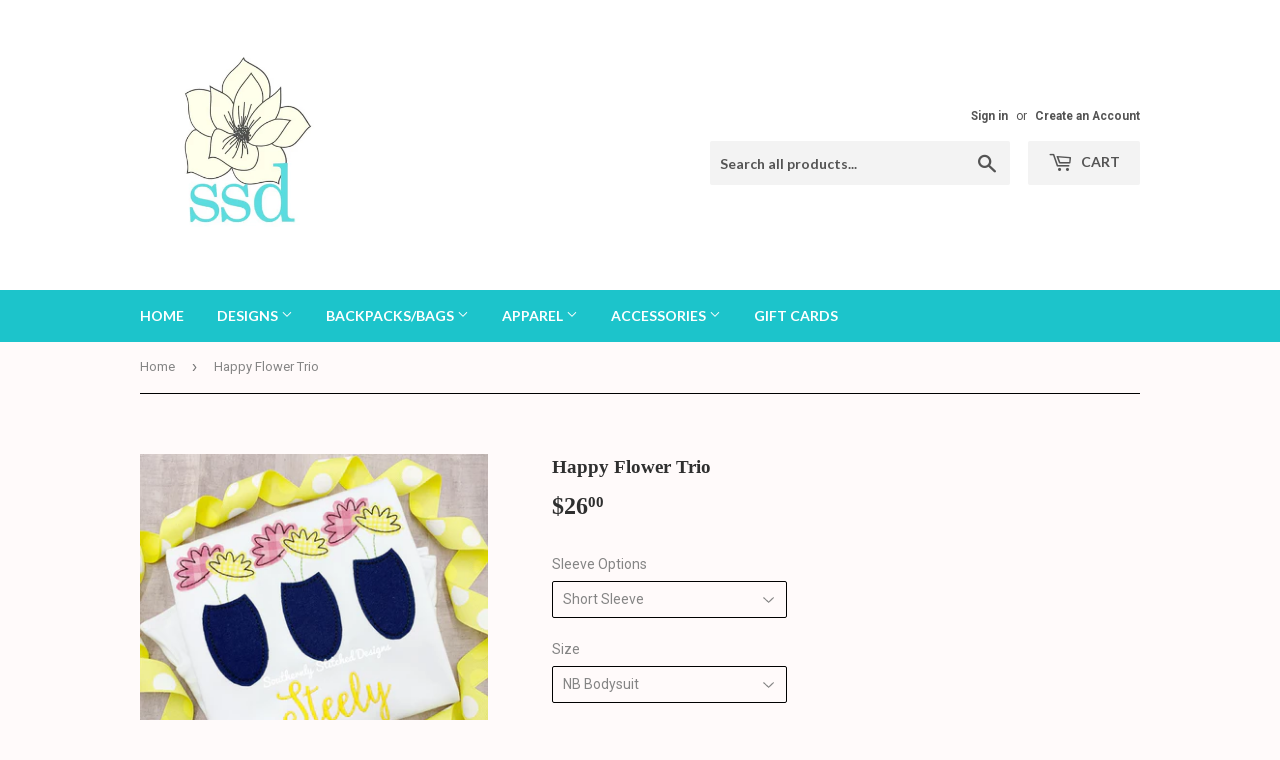

--- FILE ---
content_type: text/html; charset=utf-8
request_url: https://southernlystitcheddesigns.com/products/happy-flower-trio
body_size: 20670
content:
<!doctype html>
<!--[if lt IE 7]><html class="no-js lt-ie9 lt-ie8 lt-ie7" lang="en"> <![endif]-->
<!--[if IE 7]><html class="no-js lt-ie9 lt-ie8" lang="en"> <![endif]-->
<!--[if IE 8]><html class="no-js lt-ie9" lang="en"> <![endif]-->
<!--[if IE 9 ]><html class="ie9 no-js"> <![endif]-->
<!--[if (gt IE 9)|!(IE)]><!--> <html class="no-touch no-js"> <!--<![endif]-->
<head>
  <script>(function(H){H.className=H.className.replace(/\bno-js\b/,'js')})(document.documentElement)</script>
  <!-- Basic page needs ================================================== -->
  <meta charset="utf-8">
  <meta http-equiv="X-UA-Compatible" content="IE=edge,chrome=1">

  

  <!-- Title and description ================================================== -->
  <title>
  Happy Flower Trio &ndash; Southernly Stitched Designs, LLC
  </title>


  

  <!-- Product meta ================================================== -->
  
<meta property="og:site_name" content="Southernly Stitched Designs, LLC">
<meta property="og:url" content="https://southernlystitcheddesigns.com/products/happy-flower-trio">
<meta property="og:title" content="Happy Flower Trio">
<meta property="og:type" content="product">
<meta property="og:description" content="Southernly Stitched Designs, LLC"><meta property="og:price:amount" content="26.00">
  <meta property="og:price:currency" content="USD"><meta property="og:image" content="http://southernlystitcheddesigns.com/cdn/shop/products/FullSizeRender2_1024x1024.heic?v=1645550848">
<meta property="og:image:secure_url" content="https://southernlystitcheddesigns.com/cdn/shop/products/FullSizeRender2_1024x1024.heic?v=1645550848">



  <meta name="twitter:card" content="summary_large_image">
  <meta name="twitter:image" content="https://southernlystitcheddesigns.com/cdn/shop/products/FullSizeRender2_1024x1024.heic?v=1645550848">
  <meta name="twitter:image:width" content="480">
  <meta name="twitter:image:height" content="480">

<meta name="twitter:title" content="Happy Flower Trio">
<meta name="twitter:description" content="Southernly Stitched Designs, LLC">


  <!-- Helpers ================================================== -->
  <link rel="canonical" href="https://southernlystitcheddesigns.com/products/happy-flower-trio">
  <meta name="viewport" content="width=device-width,initial-scale=1">

  <!-- CSS ================================================== -->
  <link href="//southernlystitcheddesigns.com/cdn/shop/t/4/assets/theme.scss.css?v=24023683150175206511674755533" rel="stylesheet" type="text/css" media="all" />
  
  
  
  <link href="//fonts.googleapis.com/css?family=Roboto:400,700" rel="stylesheet" type="text/css" media="all" />



  
    
    
    <link href="//fonts.googleapis.com/css?family=Lato:700" rel="stylesheet" type="text/css" media="all" />
  



  <!-- Header hook for plugins ================================================== -->
  <script>window.performance && window.performance.mark && window.performance.mark('shopify.content_for_header.start');</script><meta name="facebook-domain-verification" content="ouejgmf643ad9ja4ufvv3q3jp7up1k">
<meta id="shopify-digital-wallet" name="shopify-digital-wallet" content="/22078183/digital_wallets/dialog">
<meta name="shopify-checkout-api-token" content="391e2f2aac78679fc3ad67440ecbdb92">
<meta id="in-context-paypal-metadata" data-shop-id="22078183" data-venmo-supported="false" data-environment="production" data-locale="en_US" data-paypal-v4="true" data-currency="USD">
<link rel="alternate" type="application/json+oembed" href="https://southernlystitcheddesigns.com/products/happy-flower-trio.oembed">
<script async="async" src="/checkouts/internal/preloads.js?locale=en-US"></script>
<link rel="preconnect" href="https://shop.app" crossorigin="anonymous">
<script async="async" src="https://shop.app/checkouts/internal/preloads.js?locale=en-US&shop_id=22078183" crossorigin="anonymous"></script>
<script id="apple-pay-shop-capabilities" type="application/json">{"shopId":22078183,"countryCode":"US","currencyCode":"USD","merchantCapabilities":["supports3DS"],"merchantId":"gid:\/\/shopify\/Shop\/22078183","merchantName":"Southernly Stitched Designs, LLC","requiredBillingContactFields":["postalAddress","email"],"requiredShippingContactFields":["postalAddress","email"],"shippingType":"shipping","supportedNetworks":["visa","masterCard","amex","discover","elo","jcb"],"total":{"type":"pending","label":"Southernly Stitched Designs, LLC","amount":"1.00"},"shopifyPaymentsEnabled":true,"supportsSubscriptions":true}</script>
<script id="shopify-features" type="application/json">{"accessToken":"391e2f2aac78679fc3ad67440ecbdb92","betas":["rich-media-storefront-analytics"],"domain":"southernlystitcheddesigns.com","predictiveSearch":true,"shopId":22078183,"locale":"en"}</script>
<script>var Shopify = Shopify || {};
Shopify.shop = "southernly-stitched-designs-llc.myshopify.com";
Shopify.locale = "en";
Shopify.currency = {"active":"USD","rate":"1.0"};
Shopify.country = "US";
Shopify.theme = {"name":"supply","id":184925766,"schema_name":"Supply","schema_version":"2.2.0","theme_store_id":679,"role":"main"};
Shopify.theme.handle = "null";
Shopify.theme.style = {"id":null,"handle":null};
Shopify.cdnHost = "southernlystitcheddesigns.com/cdn";
Shopify.routes = Shopify.routes || {};
Shopify.routes.root = "/";</script>
<script type="module">!function(o){(o.Shopify=o.Shopify||{}).modules=!0}(window);</script>
<script>!function(o){function n(){var o=[];function n(){o.push(Array.prototype.slice.apply(arguments))}return n.q=o,n}var t=o.Shopify=o.Shopify||{};t.loadFeatures=n(),t.autoloadFeatures=n()}(window);</script>
<script>
  window.ShopifyPay = window.ShopifyPay || {};
  window.ShopifyPay.apiHost = "shop.app\/pay";
  window.ShopifyPay.redirectState = null;
</script>
<script id="shop-js-analytics" type="application/json">{"pageType":"product"}</script>
<script defer="defer" async type="module" src="//southernlystitcheddesigns.com/cdn/shopifycloud/shop-js/modules/v2/client.init-shop-cart-sync_BT-GjEfc.en.esm.js"></script>
<script defer="defer" async type="module" src="//southernlystitcheddesigns.com/cdn/shopifycloud/shop-js/modules/v2/chunk.common_D58fp_Oc.esm.js"></script>
<script defer="defer" async type="module" src="//southernlystitcheddesigns.com/cdn/shopifycloud/shop-js/modules/v2/chunk.modal_xMitdFEc.esm.js"></script>
<script type="module">
  await import("//southernlystitcheddesigns.com/cdn/shopifycloud/shop-js/modules/v2/client.init-shop-cart-sync_BT-GjEfc.en.esm.js");
await import("//southernlystitcheddesigns.com/cdn/shopifycloud/shop-js/modules/v2/chunk.common_D58fp_Oc.esm.js");
await import("//southernlystitcheddesigns.com/cdn/shopifycloud/shop-js/modules/v2/chunk.modal_xMitdFEc.esm.js");

  window.Shopify.SignInWithShop?.initShopCartSync?.({"fedCMEnabled":true,"windoidEnabled":true});

</script>
<script>
  window.Shopify = window.Shopify || {};
  if (!window.Shopify.featureAssets) window.Shopify.featureAssets = {};
  window.Shopify.featureAssets['shop-js'] = {"shop-cart-sync":["modules/v2/client.shop-cart-sync_DZOKe7Ll.en.esm.js","modules/v2/chunk.common_D58fp_Oc.esm.js","modules/v2/chunk.modal_xMitdFEc.esm.js"],"init-fed-cm":["modules/v2/client.init-fed-cm_B6oLuCjv.en.esm.js","modules/v2/chunk.common_D58fp_Oc.esm.js","modules/v2/chunk.modal_xMitdFEc.esm.js"],"shop-cash-offers":["modules/v2/client.shop-cash-offers_D2sdYoxE.en.esm.js","modules/v2/chunk.common_D58fp_Oc.esm.js","modules/v2/chunk.modal_xMitdFEc.esm.js"],"shop-login-button":["modules/v2/client.shop-login-button_QeVjl5Y3.en.esm.js","modules/v2/chunk.common_D58fp_Oc.esm.js","modules/v2/chunk.modal_xMitdFEc.esm.js"],"pay-button":["modules/v2/client.pay-button_DXTOsIq6.en.esm.js","modules/v2/chunk.common_D58fp_Oc.esm.js","modules/v2/chunk.modal_xMitdFEc.esm.js"],"shop-button":["modules/v2/client.shop-button_DQZHx9pm.en.esm.js","modules/v2/chunk.common_D58fp_Oc.esm.js","modules/v2/chunk.modal_xMitdFEc.esm.js"],"avatar":["modules/v2/client.avatar_BTnouDA3.en.esm.js"],"init-windoid":["modules/v2/client.init-windoid_CR1B-cfM.en.esm.js","modules/v2/chunk.common_D58fp_Oc.esm.js","modules/v2/chunk.modal_xMitdFEc.esm.js"],"init-shop-for-new-customer-accounts":["modules/v2/client.init-shop-for-new-customer-accounts_C_vY_xzh.en.esm.js","modules/v2/client.shop-login-button_QeVjl5Y3.en.esm.js","modules/v2/chunk.common_D58fp_Oc.esm.js","modules/v2/chunk.modal_xMitdFEc.esm.js"],"init-shop-email-lookup-coordinator":["modules/v2/client.init-shop-email-lookup-coordinator_BI7n9ZSv.en.esm.js","modules/v2/chunk.common_D58fp_Oc.esm.js","modules/v2/chunk.modal_xMitdFEc.esm.js"],"init-shop-cart-sync":["modules/v2/client.init-shop-cart-sync_BT-GjEfc.en.esm.js","modules/v2/chunk.common_D58fp_Oc.esm.js","modules/v2/chunk.modal_xMitdFEc.esm.js"],"shop-toast-manager":["modules/v2/client.shop-toast-manager_DiYdP3xc.en.esm.js","modules/v2/chunk.common_D58fp_Oc.esm.js","modules/v2/chunk.modal_xMitdFEc.esm.js"],"init-customer-accounts":["modules/v2/client.init-customer-accounts_D9ZNqS-Q.en.esm.js","modules/v2/client.shop-login-button_QeVjl5Y3.en.esm.js","modules/v2/chunk.common_D58fp_Oc.esm.js","modules/v2/chunk.modal_xMitdFEc.esm.js"],"init-customer-accounts-sign-up":["modules/v2/client.init-customer-accounts-sign-up_iGw4briv.en.esm.js","modules/v2/client.shop-login-button_QeVjl5Y3.en.esm.js","modules/v2/chunk.common_D58fp_Oc.esm.js","modules/v2/chunk.modal_xMitdFEc.esm.js"],"shop-follow-button":["modules/v2/client.shop-follow-button_CqMgW2wH.en.esm.js","modules/v2/chunk.common_D58fp_Oc.esm.js","modules/v2/chunk.modal_xMitdFEc.esm.js"],"checkout-modal":["modules/v2/client.checkout-modal_xHeaAweL.en.esm.js","modules/v2/chunk.common_D58fp_Oc.esm.js","modules/v2/chunk.modal_xMitdFEc.esm.js"],"shop-login":["modules/v2/client.shop-login_D91U-Q7h.en.esm.js","modules/v2/chunk.common_D58fp_Oc.esm.js","modules/v2/chunk.modal_xMitdFEc.esm.js"],"lead-capture":["modules/v2/client.lead-capture_BJmE1dJe.en.esm.js","modules/v2/chunk.common_D58fp_Oc.esm.js","modules/v2/chunk.modal_xMitdFEc.esm.js"],"payment-terms":["modules/v2/client.payment-terms_Ci9AEqFq.en.esm.js","modules/v2/chunk.common_D58fp_Oc.esm.js","modules/v2/chunk.modal_xMitdFEc.esm.js"]};
</script>
<script id="__st">var __st={"a":22078183,"offset":-21600,"reqid":"27b89f6a-dfdc-48ac-85f7-bef658e01236-1769235545","pageurl":"southernlystitcheddesigns.com\/products\/happy-flower-trio","u":"01a64ddb7e87","p":"product","rtyp":"product","rid":7592781512961};</script>
<script>window.ShopifyPaypalV4VisibilityTracking = true;</script>
<script id="captcha-bootstrap">!function(){'use strict';const t='contact',e='account',n='new_comment',o=[[t,t],['blogs',n],['comments',n],[t,'customer']],c=[[e,'customer_login'],[e,'guest_login'],[e,'recover_customer_password'],[e,'create_customer']],r=t=>t.map((([t,e])=>`form[action*='/${t}']:not([data-nocaptcha='true']) input[name='form_type'][value='${e}']`)).join(','),a=t=>()=>t?[...document.querySelectorAll(t)].map((t=>t.form)):[];function s(){const t=[...o],e=r(t);return a(e)}const i='password',u='form_key',d=['recaptcha-v3-token','g-recaptcha-response','h-captcha-response',i],f=()=>{try{return window.sessionStorage}catch{return}},m='__shopify_v',_=t=>t.elements[u];function p(t,e,n=!1){try{const o=window.sessionStorage,c=JSON.parse(o.getItem(e)),{data:r}=function(t){const{data:e,action:n}=t;return t[m]||n?{data:e,action:n}:{data:t,action:n}}(c);for(const[e,n]of Object.entries(r))t.elements[e]&&(t.elements[e].value=n);n&&o.removeItem(e)}catch(o){console.error('form repopulation failed',{error:o})}}const l='form_type',E='cptcha';function T(t){t.dataset[E]=!0}const w=window,h=w.document,L='Shopify',v='ce_forms',y='captcha';let A=!1;((t,e)=>{const n=(g='f06e6c50-85a8-45c8-87d0-21a2b65856fe',I='https://cdn.shopify.com/shopifycloud/storefront-forms-hcaptcha/ce_storefront_forms_captcha_hcaptcha.v1.5.2.iife.js',D={infoText:'Protected by hCaptcha',privacyText:'Privacy',termsText:'Terms'},(t,e,n)=>{const o=w[L][v],c=o.bindForm;if(c)return c(t,g,e,D).then(n);var r;o.q.push([[t,g,e,D],n]),r=I,A||(h.body.append(Object.assign(h.createElement('script'),{id:'captcha-provider',async:!0,src:r})),A=!0)});var g,I,D;w[L]=w[L]||{},w[L][v]=w[L][v]||{},w[L][v].q=[],w[L][y]=w[L][y]||{},w[L][y].protect=function(t,e){n(t,void 0,e),T(t)},Object.freeze(w[L][y]),function(t,e,n,w,h,L){const[v,y,A,g]=function(t,e,n){const i=e?o:[],u=t?c:[],d=[...i,...u],f=r(d),m=r(i),_=r(d.filter((([t,e])=>n.includes(e))));return[a(f),a(m),a(_),s()]}(w,h,L),I=t=>{const e=t.target;return e instanceof HTMLFormElement?e:e&&e.form},D=t=>v().includes(t);t.addEventListener('submit',(t=>{const e=I(t);if(!e)return;const n=D(e)&&!e.dataset.hcaptchaBound&&!e.dataset.recaptchaBound,o=_(e),c=g().includes(e)&&(!o||!o.value);(n||c)&&t.preventDefault(),c&&!n&&(function(t){try{if(!f())return;!function(t){const e=f();if(!e)return;const n=_(t);if(!n)return;const o=n.value;o&&e.removeItem(o)}(t);const e=Array.from(Array(32),(()=>Math.random().toString(36)[2])).join('');!function(t,e){_(t)||t.append(Object.assign(document.createElement('input'),{type:'hidden',name:u})),t.elements[u].value=e}(t,e),function(t,e){const n=f();if(!n)return;const o=[...t.querySelectorAll(`input[type='${i}']`)].map((({name:t})=>t)),c=[...d,...o],r={};for(const[a,s]of new FormData(t).entries())c.includes(a)||(r[a]=s);n.setItem(e,JSON.stringify({[m]:1,action:t.action,data:r}))}(t,e)}catch(e){console.error('failed to persist form',e)}}(e),e.submit())}));const S=(t,e)=>{t&&!t.dataset[E]&&(n(t,e.some((e=>e===t))),T(t))};for(const o of['focusin','change'])t.addEventListener(o,(t=>{const e=I(t);D(e)&&S(e,y())}));const B=e.get('form_key'),M=e.get(l),P=B&&M;t.addEventListener('DOMContentLoaded',(()=>{const t=y();if(P)for(const e of t)e.elements[l].value===M&&p(e,B);[...new Set([...A(),...v().filter((t=>'true'===t.dataset.shopifyCaptcha))])].forEach((e=>S(e,t)))}))}(h,new URLSearchParams(w.location.search),n,t,e,['guest_login'])})(!0,!0)}();</script>
<script integrity="sha256-4kQ18oKyAcykRKYeNunJcIwy7WH5gtpwJnB7kiuLZ1E=" data-source-attribution="shopify.loadfeatures" defer="defer" src="//southernlystitcheddesigns.com/cdn/shopifycloud/storefront/assets/storefront/load_feature-a0a9edcb.js" crossorigin="anonymous"></script>
<script crossorigin="anonymous" defer="defer" src="//southernlystitcheddesigns.com/cdn/shopifycloud/storefront/assets/shopify_pay/storefront-65b4c6d7.js?v=20250812"></script>
<script data-source-attribution="shopify.dynamic_checkout.dynamic.init">var Shopify=Shopify||{};Shopify.PaymentButton=Shopify.PaymentButton||{isStorefrontPortableWallets:!0,init:function(){window.Shopify.PaymentButton.init=function(){};var t=document.createElement("script");t.src="https://southernlystitcheddesigns.com/cdn/shopifycloud/portable-wallets/latest/portable-wallets.en.js",t.type="module",document.head.appendChild(t)}};
</script>
<script data-source-attribution="shopify.dynamic_checkout.buyer_consent">
  function portableWalletsHideBuyerConsent(e){var t=document.getElementById("shopify-buyer-consent"),n=document.getElementById("shopify-subscription-policy-button");t&&n&&(t.classList.add("hidden"),t.setAttribute("aria-hidden","true"),n.removeEventListener("click",e))}function portableWalletsShowBuyerConsent(e){var t=document.getElementById("shopify-buyer-consent"),n=document.getElementById("shopify-subscription-policy-button");t&&n&&(t.classList.remove("hidden"),t.removeAttribute("aria-hidden"),n.addEventListener("click",e))}window.Shopify?.PaymentButton&&(window.Shopify.PaymentButton.hideBuyerConsent=portableWalletsHideBuyerConsent,window.Shopify.PaymentButton.showBuyerConsent=portableWalletsShowBuyerConsent);
</script>
<script data-source-attribution="shopify.dynamic_checkout.cart.bootstrap">document.addEventListener("DOMContentLoaded",(function(){function t(){return document.querySelector("shopify-accelerated-checkout-cart, shopify-accelerated-checkout")}if(t())Shopify.PaymentButton.init();else{new MutationObserver((function(e,n){t()&&(Shopify.PaymentButton.init(),n.disconnect())})).observe(document.body,{childList:!0,subtree:!0})}}));
</script>
<link id="shopify-accelerated-checkout-styles" rel="stylesheet" media="screen" href="https://southernlystitcheddesigns.com/cdn/shopifycloud/portable-wallets/latest/accelerated-checkout-backwards-compat.css" crossorigin="anonymous">
<style id="shopify-accelerated-checkout-cart">
        #shopify-buyer-consent {
  margin-top: 1em;
  display: inline-block;
  width: 100%;
}

#shopify-buyer-consent.hidden {
  display: none;
}

#shopify-subscription-policy-button {
  background: none;
  border: none;
  padding: 0;
  text-decoration: underline;
  font-size: inherit;
  cursor: pointer;
}

#shopify-subscription-policy-button::before {
  box-shadow: none;
}

      </style>

<script>window.performance && window.performance.mark && window.performance.mark('shopify.content_for_header.end');</script>

<script>
    window.BOLD = window.BOLD || {};
    window.BOLD.options = {settings: {v1_variant_mode : true, hybrid_fix_auto_insert_inputs: true}};
</script>
<script>window.BOLD = window.BOLD || {};
    window.BOLD.common = window.BOLD.common || {};
    window.BOLD.common.Shopify = window.BOLD.common.Shopify || {};
    window.BOLD.common.Shopify.shop = {
      domain: 'southernlystitcheddesigns.com',
      permanent_domain: 'southernly-stitched-designs-llc.myshopify.com',
      url: 'https://southernlystitcheddesigns.com',
      secure_url: 'https://southernlystitcheddesigns.com',
      money_format: "${{amount}}",
      currency: "USD"
    };
    window.BOLD.common.Shopify.customer = {
      id: null,
      tags: null,
    };
    window.BOLD.common.Shopify.cart = {"note":null,"attributes":{},"original_total_price":0,"total_price":0,"total_discount":0,"total_weight":0.0,"item_count":0,"items":[],"requires_shipping":false,"currency":"USD","items_subtotal_price":0,"cart_level_discount_applications":[],"checkout_charge_amount":0};
    window.BOLD.common.template = 'product';window.BOLD.common.Shopify.formatMoney = function(money, format) {
        function n(t, e) {
            return "undefined" == typeof t ? e : t
        }
        function r(t, e, r, i) {
            if (e = n(e, 2),
                r = n(r, ","),
                i = n(i, "."),
            isNaN(t) || null == t)
                return 0;
            t = (t / 100).toFixed(e);
            var o = t.split(".")
                , a = o[0].replace(/(\d)(?=(\d\d\d)+(?!\d))/g, "$1" + r)
                , s = o[1] ? i + o[1] : "";
            return a + s
        }
        "string" == typeof money && (money = money.replace(".", ""));
        var i = ""
            , o = /\{\{\s*(\w+)\s*\}\}/
            , a = format || window.BOLD.common.Shopify.shop.money_format || window.Shopify.money_format || "$ {{ amount }}";
        switch (a.match(o)[1]) {
            case "amount":
                i = r(money, 2, ",", ".");
                break;
            case "amount_no_decimals":
                i = r(money, 0, ",", ".");
                break;
            case "amount_with_comma_separator":
                i = r(money, 2, ".", ",");
                break;
            case "amount_no_decimals_with_comma_separator":
                i = r(money, 0, ".", ",");
                break;
            case "amount_with_space_separator":
                i = r(money, 2, " ", ",");
                break;
            case "amount_no_decimals_with_space_separator":
                i = r(money, 0, " ", ",");
                break;
            case "amount_with_apostrophe_separator":
                i = r(money, 2, "'", ".");
                break;
        }
        return a.replace(o, i);
    };
    window.BOLD.common.Shopify.saveProduct = function (handle, product) {
      if (typeof handle === 'string' && typeof window.BOLD.common.Shopify.products[handle] === 'undefined') {
        if (typeof product === 'number') {
          window.BOLD.common.Shopify.handles[product] = handle;
          product = { id: product };
        }
        window.BOLD.common.Shopify.products[handle] = product;
      }
    };
    window.BOLD.common.Shopify.saveVariant = function (variant_id, variant) {
      if (typeof variant_id === 'number' && typeof window.BOLD.common.Shopify.variants[variant_id] === 'undefined') {
        window.BOLD.common.Shopify.variants[variant_id] = variant;
      }
    };window.BOLD.common.Shopify.products = window.BOLD.common.Shopify.products || {};
    window.BOLD.common.Shopify.variants = window.BOLD.common.Shopify.variants || {};
    window.BOLD.common.Shopify.handles = window.BOLD.common.Shopify.handles || {};window.BOLD.common.Shopify.saveProduct("happy-flower-trio", 7592781512961);window.BOLD.common.Shopify.saveVariant(42514131747073, { product_id: 7592781512961, product_handle: "happy-flower-trio", price: 2600, group_id: '', csp_metafield: {}});window.BOLD.common.Shopify.saveVariant(42514131779841, { product_id: 7592781512961, product_handle: "happy-flower-trio", price: 2600, group_id: '', csp_metafield: {}});window.BOLD.common.Shopify.saveVariant(42514131812609, { product_id: 7592781512961, product_handle: "happy-flower-trio", price: 2600, group_id: '', csp_metafield: {}});window.BOLD.common.Shopify.saveVariant(42514131845377, { product_id: 7592781512961, product_handle: "happy-flower-trio", price: 2600, group_id: '', csp_metafield: {}});window.BOLD.common.Shopify.saveVariant(42514131878145, { product_id: 7592781512961, product_handle: "happy-flower-trio", price: 2600, group_id: '', csp_metafield: {}});window.BOLD.common.Shopify.saveVariant(42514131910913, { product_id: 7592781512961, product_handle: "happy-flower-trio", price: 2600, group_id: '', csp_metafield: {}});window.BOLD.common.Shopify.saveVariant(42514131943681, { product_id: 7592781512961, product_handle: "happy-flower-trio", price: 2600, group_id: '', csp_metafield: {}});window.BOLD.common.Shopify.saveVariant(42514131976449, { product_id: 7592781512961, product_handle: "happy-flower-trio", price: 2600, group_id: '', csp_metafield: {}});window.BOLD.common.Shopify.saveVariant(42514132009217, { product_id: 7592781512961, product_handle: "happy-flower-trio", price: 2600, group_id: '', csp_metafield: {}});window.BOLD.common.Shopify.saveVariant(42514132041985, { product_id: 7592781512961, product_handle: "happy-flower-trio", price: 2600, group_id: '', csp_metafield: {}});window.BOLD.common.Shopify.saveVariant(42514132074753, { product_id: 7592781512961, product_handle: "happy-flower-trio", price: 2600, group_id: '', csp_metafield: {}});window.BOLD.common.Shopify.saveVariant(42514132107521, { product_id: 7592781512961, product_handle: "happy-flower-trio", price: 2600, group_id: '', csp_metafield: {}});window.BOLD.common.Shopify.saveVariant(42514132140289, { product_id: 7592781512961, product_handle: "happy-flower-trio", price: 2600, group_id: '', csp_metafield: {}});window.BOLD.common.Shopify.saveVariant(42514132173057, { product_id: 7592781512961, product_handle: "happy-flower-trio", price: 2600, group_id: '', csp_metafield: {}});window.BOLD.common.Shopify.saveVariant(42514132238593, { product_id: 7592781512961, product_handle: "happy-flower-trio", price: 2600, group_id: '', csp_metafield: {}});window.BOLD.common.Shopify.saveVariant(42514132271361, { product_id: 7592781512961, product_handle: "happy-flower-trio", price: 2600, group_id: '', csp_metafield: {}});window.BOLD.common.Shopify.saveVariant(42514132304129, { product_id: 7592781512961, product_handle: "happy-flower-trio", price: 2600, group_id: '', csp_metafield: {}});window.BOLD.common.Shopify.saveVariant(42514132336897, { product_id: 7592781512961, product_handle: "happy-flower-trio", price: 2600, group_id: '', csp_metafield: {}});window.BOLD.common.Shopify.saveVariant(42514132369665, { product_id: 7592781512961, product_handle: "happy-flower-trio", price: 2600, group_id: '', csp_metafield: {}});window.BOLD.common.Shopify.saveVariant(42514132402433, { product_id: 7592781512961, product_handle: "happy-flower-trio", price: 2600, group_id: '', csp_metafield: {}});window.BOLD.common.Shopify.saveVariant(42514132435201, { product_id: 7592781512961, product_handle: "happy-flower-trio", price: 2600, group_id: '', csp_metafield: {}});window.BOLD.common.Shopify.saveVariant(42514132467969, { product_id: 7592781512961, product_handle: "happy-flower-trio", price: 2600, group_id: '', csp_metafield: {}});window.BOLD.common.Shopify.saveVariant(42514132500737, { product_id: 7592781512961, product_handle: "happy-flower-trio", price: 2600, group_id: '', csp_metafield: {}});window.BOLD.common.Shopify.saveVariant(42514132533505, { product_id: 7592781512961, product_handle: "happy-flower-trio", price: 2600, group_id: '', csp_metafield: {}});window.BOLD.common.Shopify.saveVariant(42514132566273, { product_id: 7592781512961, product_handle: "happy-flower-trio", price: 2600, group_id: '', csp_metafield: {}});window.BOLD.common.Shopify.saveVariant(42514132599041, { product_id: 7592781512961, product_handle: "happy-flower-trio", price: 2600, group_id: '', csp_metafield: {}});window.BOLD.common.Shopify.saveVariant(42514132631809, { product_id: 7592781512961, product_handle: "happy-flower-trio", price: 2600, group_id: '', csp_metafield: {}});window.BOLD.common.Shopify.saveVariant(42514132664577, { product_id: 7592781512961, product_handle: "happy-flower-trio", price: 2600, group_id: '', csp_metafield: {}});window.BOLD.common.Shopify.saveVariant(42514132697345, { product_id: 7592781512961, product_handle: "happy-flower-trio", price: 2700, group_id: '', csp_metafield: {}});window.BOLD.common.Shopify.saveVariant(42514132730113, { product_id: 7592781512961, product_handle: "happy-flower-trio", price: 2700, group_id: '', csp_metafield: {}});window.BOLD.common.Shopify.saveVariant(42514132762881, { product_id: 7592781512961, product_handle: "happy-flower-trio", price: 2700, group_id: '', csp_metafield: {}});window.BOLD.common.Shopify.saveVariant(42514132795649, { product_id: 7592781512961, product_handle: "happy-flower-trio", price: 2700, group_id: '', csp_metafield: {}});window.BOLD.common.Shopify.saveVariant(42514132828417, { product_id: 7592781512961, product_handle: "happy-flower-trio", price: 2700, group_id: '', csp_metafield: {}});window.BOLD.common.Shopify.saveVariant(42514132861185, { product_id: 7592781512961, product_handle: "happy-flower-trio", price: 2700, group_id: '', csp_metafield: {}});window.BOLD.common.Shopify.saveVariant(42514132893953, { product_id: 7592781512961, product_handle: "happy-flower-trio", price: 2700, group_id: '', csp_metafield: {}});window.BOLD.common.Shopify.saveVariant(42514132926721, { product_id: 7592781512961, product_handle: "happy-flower-trio", price: 2700, group_id: '', csp_metafield: {}});window.BOLD.common.Shopify.saveVariant(42514132959489, { product_id: 7592781512961, product_handle: "happy-flower-trio", price: 2700, group_id: '', csp_metafield: {}});window.BOLD.common.Shopify.saveVariant(42514132992257, { product_id: 7592781512961, product_handle: "happy-flower-trio", price: 2700, group_id: '', csp_metafield: {}});window.BOLD.common.Shopify.saveVariant(42514133025025, { product_id: 7592781512961, product_handle: "happy-flower-trio", price: 2700, group_id: '', csp_metafield: {}});window.BOLD.common.Shopify.saveVariant(42514133057793, { product_id: 7592781512961, product_handle: "happy-flower-trio", price: 2700, group_id: '', csp_metafield: {}});window.BOLD.common.Shopify.saveVariant(42514133090561, { product_id: 7592781512961, product_handle: "happy-flower-trio", price: 2700, group_id: '', csp_metafield: {}});window.BOLD.common.Shopify.saveVariant(42514133123329, { product_id: 7592781512961, product_handle: "happy-flower-trio", price: 2700, group_id: '', csp_metafield: {}});window.BOLD.common.Shopify.saveVariant(42514133156097, { product_id: 7592781512961, product_handle: "happy-flower-trio", price: 2700, group_id: '', csp_metafield: {}});window.BOLD.common.Shopify.saveVariant(42514133188865, { product_id: 7592781512961, product_handle: "happy-flower-trio", price: 2700, group_id: '', csp_metafield: {}});window.BOLD.common.Shopify.saveVariant(42514133221633, { product_id: 7592781512961, product_handle: "happy-flower-trio", price: 2700, group_id: '', csp_metafield: {}});window.BOLD.common.Shopify.saveVariant(42514133254401, { product_id: 7592781512961, product_handle: "happy-flower-trio", price: 2700, group_id: '', csp_metafield: {}});window.BOLD.common.Shopify.saveVariant(42514133287169, { product_id: 7592781512961, product_handle: "happy-flower-trio", price: 2700, group_id: '', csp_metafield: {}});window.BOLD.common.Shopify.saveVariant(42514133319937, { product_id: 7592781512961, product_handle: "happy-flower-trio", price: 2700, group_id: '', csp_metafield: {}});window.BOLD.common.Shopify.saveVariant(42514133352705, { product_id: 7592781512961, product_handle: "happy-flower-trio", price: 2700, group_id: '', csp_metafield: {}});window.BOLD.common.Shopify.saveVariant(42514133385473, { product_id: 7592781512961, product_handle: "happy-flower-trio", price: 2700, group_id: '', csp_metafield: {}});window.BOLD.common.Shopify.saveVariant(42514133418241, { product_id: 7592781512961, product_handle: "happy-flower-trio", price: 2700, group_id: '', csp_metafield: {}});window.BOLD.common.Shopify.saveVariant(42514133451009, { product_id: 7592781512961, product_handle: "happy-flower-trio", price: 2700, group_id: '', csp_metafield: {}});window.BOLD.common.Shopify.saveVariant(42514133483777, { product_id: 7592781512961, product_handle: "happy-flower-trio", price: 2700, group_id: '', csp_metafield: {}});window.BOLD.common.Shopify.saveVariant(42514133516545, { product_id: 7592781512961, product_handle: "happy-flower-trio", price: 2700, group_id: '', csp_metafield: {}});window.BOLD.common.Shopify.saveVariant(42514133549313, { product_id: 7592781512961, product_handle: "happy-flower-trio", price: 2700, group_id: '', csp_metafield: {}});window.BOLD.common.Shopify.saveVariant(42514133582081, { product_id: 7592781512961, product_handle: "happy-flower-trio", price: 2700, group_id: '', csp_metafield: {}});window.BOLD.apps_installed = {"Product Options":2} || {};window.BOLD.common.Shopify.metafields = window.BOLD.common.Shopify.metafields || {};window.BOLD.common.Shopify.metafields["bold_rp"] = {};window.BOLD.common.Shopify.metafields["bold_csp_defaults"] = {};window.BOLD.common.cacheParams = window.BOLD.common.cacheParams || {};
    window.BOLD.common.cacheParams.options = 1668003400;
</script>

<script>
    window.BOLD.common.cacheParams.options = 1768897954;
</script>
<link href="//southernlystitcheddesigns.com/cdn/shop/t/4/assets/bold-options.css?v=123160307633435409531578616745" rel="stylesheet" type="text/css" media="all" />
<script defer src="https://options.shopapps.site/js/options.js"></script>
<script>
          var currentScript = document.currentScript || document.scripts[document.scripts.length - 1];
          var boldVariantIds =[42514131747073,42514131779841,42514131812609,42514131845377,42514131878145,42514131910913,42514131943681,42514131976449,42514132009217,42514132041985,42514132074753,42514132107521,42514132140289,42514132173057,42514132238593,42514132271361,42514132304129,42514132336897,42514132369665,42514132402433,42514132435201,42514132467969,42514132500737,42514132533505,42514132566273,42514132599041,42514132631809,42514132664577,42514132697345,42514132730113,42514132762881,42514132795649,42514132828417,42514132861185,42514132893953,42514132926721,42514132959489,42514132992257,42514133025025,42514133057793,42514133090561,42514133123329,42514133156097,42514133188865,42514133221633,42514133254401,42514133287169,42514133319937,42514133352705,42514133385473,42514133418241,42514133451009,42514133483777,42514133516545,42514133549313,42514133582081];
          var boldProductHandle ="happy-flower-trio";
          var BOLD = BOLD || {};
          BOLD.products = BOLD.products || {};
          BOLD.variant_lookup = BOLD.variant_lookup || {};
          if (window.BOLD && !BOLD.common) {
              BOLD.common = BOLD.common || {};
              BOLD.common.Shopify = BOLD.common.Shopify || {};
              window.BOLD.common.Shopify.products = window.BOLD.common.Shopify.products || {};
              window.BOLD.common.Shopify.variants = window.BOLD.common.Shopify.variants || {};
              window.BOLD.common.Shopify.handles = window.BOLD.common.Shopify.handles || {};
              window.BOLD.common.Shopify.saveProduct = function (handle, product) {
                  if (typeof handle === 'string' && typeof window.BOLD.common.Shopify.products[handle] === 'undefined') {
                      if (typeof product === 'number') {
                          window.BOLD.common.Shopify.handles[product] = handle;
                          product = { id: product };
                      }
                      window.BOLD.common.Shopify.products[handle] = product;
                  }
              };
              window.BOLD.common.Shopify.saveVariant = function (variant_id, variant) {
                  if (typeof variant_id === 'number' && typeof window.BOLD.common.Shopify.variants[variant_id] === 'undefined') {
                      window.BOLD.common.Shopify.variants[variant_id] = variant;
                  }
              };
          }

          for (var boldIndex = 0; boldIndex < boldVariantIds.length; boldIndex = boldIndex + 1) {
            BOLD.variant_lookup[boldVariantIds[boldIndex]] = boldProductHandle;
          }

          BOLD.products[boldProductHandle] ={
    "id":7592781512961,
    "title":"Happy Flower Trio","handle":"happy-flower-trio",
    "description":"",
    "published_at":"2022-02-22T20:53:33",
    "created_at":"2022-02-22T11:25:52",
    "vendor":"Southernly Stitched Designs, LLC",
    "type":"Applique",
    "tags":["appliqué","flower","girl","spring","Spring Relay 2022"],
    "price":2600,
    "price_min":2600,
    "price_max":2700,
    "price_varies":true,
    "compare_at_price":0,
    "compare_at_price_min":0,
    "compare_at_price_max":0,
    "compare_at_price_varies":false,
    "all_variant_ids":[42514131747073,42514131779841,42514131812609,42514131845377,42514131878145,42514131910913,42514131943681,42514131976449,42514132009217,42514132041985,42514132074753,42514132107521,42514132140289,42514132173057,42514132238593,42514132271361,42514132304129,42514132336897,42514132369665,42514132402433,42514132435201,42514132467969,42514132500737,42514132533505,42514132566273,42514132599041,42514132631809,42514132664577,42514132697345,42514132730113,42514132762881,42514132795649,42514132828417,42514132861185,42514132893953,42514132926721,42514132959489,42514132992257,42514133025025,42514133057793,42514133090561,42514133123329,42514133156097,42514133188865,42514133221633,42514133254401,42514133287169,42514133319937,42514133352705,42514133385473,42514133418241,42514133451009,42514133483777,42514133516545,42514133549313,42514133582081],
    "variants":[{"id":42514131747073,"title":"Short Sleeve \/ NB Bodysuit \/ Unisex\/Boy","option1":"Short Sleeve","option2":"NB Bodysuit","option3":"Unisex\/Boy","sku":null,"requires_shipping":true,"taxable":true,"featured_image":null,"available":true,"name":"Happy Flower Trio - Short Sleeve \/ NB Bodysuit \/ Unisex\/Boy","public_title":"Short Sleeve \/ NB Bodysuit \/ Unisex\/Boy","options":["Short Sleeve","NB Bodysuit","Unisex\/Boy"],"price":2600,"weight":113,"compare_at_price":0,"inventory_quantity":0,"inventory_management":null,"inventory_policy":"deny","barcode":"31747073","requires_selling_plan":false,"selling_plan_allocations":[]},{"id":42514131779841,"title":"Short Sleeve \/ NB Bodysuit \/ Girl w\/ Ruffle","option1":"Short Sleeve","option2":"NB Bodysuit","option3":"Girl w\/ Ruffle","sku":null,"requires_shipping":true,"taxable":true,"featured_image":null,"available":true,"name":"Happy Flower Trio - Short Sleeve \/ NB Bodysuit \/ Girl w\/ Ruffle","public_title":"Short Sleeve \/ NB Bodysuit \/ Girl w\/ Ruffle","options":["Short Sleeve","NB Bodysuit","Girl w\/ Ruffle"],"price":2600,"weight":113,"compare_at_price":0,"inventory_quantity":0,"inventory_management":null,"inventory_policy":"deny","barcode":"31779841","requires_selling_plan":false,"selling_plan_allocations":[]},{"id":42514131812609,"title":"Short Sleeve \/ 0-3 Mo Bodysuit \/ Unisex\/Boy","option1":"Short Sleeve","option2":"0-3 Mo Bodysuit","option3":"Unisex\/Boy","sku":null,"requires_shipping":true,"taxable":true,"featured_image":null,"available":true,"name":"Happy Flower Trio - Short Sleeve \/ 0-3 Mo Bodysuit \/ Unisex\/Boy","public_title":"Short Sleeve \/ 0-3 Mo Bodysuit \/ Unisex\/Boy","options":["Short Sleeve","0-3 Mo Bodysuit","Unisex\/Boy"],"price":2600,"weight":113,"compare_at_price":0,"inventory_quantity":0,"inventory_management":null,"inventory_policy":"deny","barcode":"31812609","requires_selling_plan":false,"selling_plan_allocations":[]},{"id":42514131845377,"title":"Short Sleeve \/ 0-3 Mo Bodysuit \/ Girl w\/ Ruffle","option1":"Short Sleeve","option2":"0-3 Mo Bodysuit","option3":"Girl w\/ Ruffle","sku":null,"requires_shipping":true,"taxable":true,"featured_image":null,"available":true,"name":"Happy Flower Trio - Short Sleeve \/ 0-3 Mo Bodysuit \/ Girl w\/ Ruffle","public_title":"Short Sleeve \/ 0-3 Mo Bodysuit \/ Girl w\/ Ruffle","options":["Short Sleeve","0-3 Mo Bodysuit","Girl w\/ Ruffle"],"price":2600,"weight":113,"compare_at_price":0,"inventory_quantity":0,"inventory_management":null,"inventory_policy":"deny","barcode":"31845377","requires_selling_plan":false,"selling_plan_allocations":[]},{"id":42514131878145,"title":"Short Sleeve \/ 3-6 Mo Bodysuit \/ Unisex\/Boy","option1":"Short Sleeve","option2":"3-6 Mo Bodysuit","option3":"Unisex\/Boy","sku":null,"requires_shipping":true,"taxable":true,"featured_image":null,"available":true,"name":"Happy Flower Trio - Short Sleeve \/ 3-6 Mo Bodysuit \/ Unisex\/Boy","public_title":"Short Sleeve \/ 3-6 Mo Bodysuit \/ Unisex\/Boy","options":["Short Sleeve","3-6 Mo Bodysuit","Unisex\/Boy"],"price":2600,"weight":113,"compare_at_price":0,"inventory_quantity":0,"inventory_management":null,"inventory_policy":"deny","barcode":"31878145","requires_selling_plan":false,"selling_plan_allocations":[]},{"id":42514131910913,"title":"Short Sleeve \/ 3-6 Mo Bodysuit \/ Girl w\/ Ruffle","option1":"Short Sleeve","option2":"3-6 Mo Bodysuit","option3":"Girl w\/ Ruffle","sku":null,"requires_shipping":true,"taxable":true,"featured_image":null,"available":true,"name":"Happy Flower Trio - Short Sleeve \/ 3-6 Mo Bodysuit \/ Girl w\/ Ruffle","public_title":"Short Sleeve \/ 3-6 Mo Bodysuit \/ Girl w\/ Ruffle","options":["Short Sleeve","3-6 Mo Bodysuit","Girl w\/ Ruffle"],"price":2600,"weight":113,"compare_at_price":0,"inventory_quantity":0,"inventory_management":null,"inventory_policy":"deny","barcode":"31910913","requires_selling_plan":false,"selling_plan_allocations":[]},{"id":42514131943681,"title":"Short Sleeve \/ 6-12 Mo Bodysuit \/ Unisex\/Boy","option1":"Short Sleeve","option2":"6-12 Mo Bodysuit","option3":"Unisex\/Boy","sku":null,"requires_shipping":true,"taxable":true,"featured_image":null,"available":true,"name":"Happy Flower Trio - Short Sleeve \/ 6-12 Mo Bodysuit \/ Unisex\/Boy","public_title":"Short Sleeve \/ 6-12 Mo Bodysuit \/ Unisex\/Boy","options":["Short Sleeve","6-12 Mo Bodysuit","Unisex\/Boy"],"price":2600,"weight":113,"compare_at_price":0,"inventory_quantity":0,"inventory_management":null,"inventory_policy":"deny","barcode":"31943681","requires_selling_plan":false,"selling_plan_allocations":[]},{"id":42514131976449,"title":"Short Sleeve \/ 6-12 Mo Bodysuit \/ Girl w\/ Ruffle","option1":"Short Sleeve","option2":"6-12 Mo Bodysuit","option3":"Girl w\/ Ruffle","sku":null,"requires_shipping":true,"taxable":true,"featured_image":null,"available":true,"name":"Happy Flower Trio - Short Sleeve \/ 6-12 Mo Bodysuit \/ Girl w\/ Ruffle","public_title":"Short Sleeve \/ 6-12 Mo Bodysuit \/ Girl w\/ Ruffle","options":["Short Sleeve","6-12 Mo Bodysuit","Girl w\/ Ruffle"],"price":2600,"weight":113,"compare_at_price":0,"inventory_quantity":0,"inventory_management":null,"inventory_policy":"deny","barcode":"31976449","requires_selling_plan":false,"selling_plan_allocations":[]},{"id":42514132009217,"title":"Short Sleeve \/ 12-18 Mo Bodysuit \/ Unisex\/Boy","option1":"Short Sleeve","option2":"12-18 Mo Bodysuit","option3":"Unisex\/Boy","sku":null,"requires_shipping":true,"taxable":true,"featured_image":null,"available":true,"name":"Happy Flower Trio - Short Sleeve \/ 12-18 Mo Bodysuit \/ Unisex\/Boy","public_title":"Short Sleeve \/ 12-18 Mo Bodysuit \/ Unisex\/Boy","options":["Short Sleeve","12-18 Mo Bodysuit","Unisex\/Boy"],"price":2600,"weight":113,"compare_at_price":0,"inventory_quantity":0,"inventory_management":null,"inventory_policy":"deny","barcode":"32009217","requires_selling_plan":false,"selling_plan_allocations":[]},{"id":42514132041985,"title":"Short Sleeve \/ 12-18 Mo Bodysuit \/ Girl w\/ Ruffle","option1":"Short Sleeve","option2":"12-18 Mo Bodysuit","option3":"Girl w\/ Ruffle","sku":null,"requires_shipping":true,"taxable":true,"featured_image":null,"available":true,"name":"Happy Flower Trio - Short Sleeve \/ 12-18 Mo Bodysuit \/ Girl w\/ Ruffle","public_title":"Short Sleeve \/ 12-18 Mo Bodysuit \/ Girl w\/ Ruffle","options":["Short Sleeve","12-18 Mo Bodysuit","Girl w\/ Ruffle"],"price":2600,"weight":113,"compare_at_price":0,"inventory_quantity":0,"inventory_management":null,"inventory_policy":"deny","barcode":"32041985","requires_selling_plan":false,"selling_plan_allocations":[]},{"id":42514132074753,"title":"Short Sleeve \/ 12m \/ Unisex\/Boy","option1":"Short Sleeve","option2":"12m","option3":"Unisex\/Boy","sku":null,"requires_shipping":true,"taxable":true,"featured_image":null,"available":true,"name":"Happy Flower Trio - Short Sleeve \/ 12m \/ Unisex\/Boy","public_title":"Short Sleeve \/ 12m \/ Unisex\/Boy","options":["Short Sleeve","12m","Unisex\/Boy"],"price":2600,"weight":113,"compare_at_price":0,"inventory_quantity":0,"inventory_management":null,"inventory_policy":"deny","barcode":"32074753","requires_selling_plan":false,"selling_plan_allocations":[]},{"id":42514132107521,"title":"Short Sleeve \/ 12m \/ Girl w\/ Ruffle","option1":"Short Sleeve","option2":"12m","option3":"Girl w\/ Ruffle","sku":null,"requires_shipping":true,"taxable":true,"featured_image":null,"available":true,"name":"Happy Flower Trio - Short Sleeve \/ 12m \/ Girl w\/ Ruffle","public_title":"Short Sleeve \/ 12m \/ Girl w\/ Ruffle","options":["Short Sleeve","12m","Girl w\/ Ruffle"],"price":2600,"weight":113,"compare_at_price":0,"inventory_quantity":0,"inventory_management":null,"inventory_policy":"deny","barcode":"32107521","requires_selling_plan":false,"selling_plan_allocations":[]},{"id":42514132140289,"title":"Short Sleeve \/ 18m \/ Unisex\/Boy","option1":"Short Sleeve","option2":"18m","option3":"Unisex\/Boy","sku":null,"requires_shipping":true,"taxable":true,"featured_image":null,"available":true,"name":"Happy Flower Trio - Short Sleeve \/ 18m \/ Unisex\/Boy","public_title":"Short Sleeve \/ 18m \/ Unisex\/Boy","options":["Short Sleeve","18m","Unisex\/Boy"],"price":2600,"weight":113,"compare_at_price":0,"inventory_quantity":0,"inventory_management":null,"inventory_policy":"deny","barcode":"32140289","requires_selling_plan":false,"selling_plan_allocations":[]},{"id":42514132173057,"title":"Short Sleeve \/ 18m \/ Girl w\/ Ruffle","option1":"Short Sleeve","option2":"18m","option3":"Girl w\/ Ruffle","sku":null,"requires_shipping":true,"taxable":true,"featured_image":null,"available":true,"name":"Happy Flower Trio - Short Sleeve \/ 18m \/ Girl w\/ Ruffle","public_title":"Short Sleeve \/ 18m \/ Girl w\/ Ruffle","options":["Short Sleeve","18m","Girl w\/ Ruffle"],"price":2600,"weight":113,"compare_at_price":0,"inventory_quantity":0,"inventory_management":null,"inventory_policy":"deny","barcode":"32173057","requires_selling_plan":false,"selling_plan_allocations":[]},{"id":42514132238593,"title":"Short Sleeve \/ 2t \/ Unisex\/Boy","option1":"Short Sleeve","option2":"2t","option3":"Unisex\/Boy","sku":null,"requires_shipping":true,"taxable":true,"featured_image":null,"available":true,"name":"Happy Flower Trio - Short Sleeve \/ 2t \/ Unisex\/Boy","public_title":"Short Sleeve \/ 2t \/ Unisex\/Boy","options":["Short Sleeve","2t","Unisex\/Boy"],"price":2600,"weight":113,"compare_at_price":0,"inventory_quantity":0,"inventory_management":null,"inventory_policy":"deny","barcode":"32238593","requires_selling_plan":false,"selling_plan_allocations":[]},{"id":42514132271361,"title":"Short Sleeve \/ 2t \/ Girl w\/ Ruffle","option1":"Short Sleeve","option2":"2t","option3":"Girl w\/ Ruffle","sku":null,"requires_shipping":true,"taxable":true,"featured_image":null,"available":true,"name":"Happy Flower Trio - Short Sleeve \/ 2t \/ Girl w\/ Ruffle","public_title":"Short Sleeve \/ 2t \/ Girl w\/ Ruffle","options":["Short Sleeve","2t","Girl w\/ Ruffle"],"price":2600,"weight":113,"compare_at_price":0,"inventory_quantity":0,"inventory_management":null,"inventory_policy":"deny","barcode":"32271361","requires_selling_plan":false,"selling_plan_allocations":[]},{"id":42514132304129,"title":"Short Sleeve \/ 3t \/ Unisex\/Boy","option1":"Short Sleeve","option2":"3t","option3":"Unisex\/Boy","sku":null,"requires_shipping":true,"taxable":true,"featured_image":null,"available":true,"name":"Happy Flower Trio - Short Sleeve \/ 3t \/ Unisex\/Boy","public_title":"Short Sleeve \/ 3t \/ Unisex\/Boy","options":["Short Sleeve","3t","Unisex\/Boy"],"price":2600,"weight":113,"compare_at_price":0,"inventory_quantity":0,"inventory_management":null,"inventory_policy":"deny","barcode":"32304129","requires_selling_plan":false,"selling_plan_allocations":[]},{"id":42514132336897,"title":"Short Sleeve \/ 3t \/ Girl w\/ Ruffle","option1":"Short Sleeve","option2":"3t","option3":"Girl w\/ Ruffle","sku":null,"requires_shipping":true,"taxable":true,"featured_image":null,"available":true,"name":"Happy Flower Trio - Short Sleeve \/ 3t \/ Girl w\/ Ruffle","public_title":"Short Sleeve \/ 3t \/ Girl w\/ Ruffle","options":["Short Sleeve","3t","Girl w\/ Ruffle"],"price":2600,"weight":113,"compare_at_price":0,"inventory_quantity":-1,"inventory_management":null,"inventory_policy":"deny","barcode":"32336897","requires_selling_plan":false,"selling_plan_allocations":[]},{"id":42514132369665,"title":"Short Sleeve \/ 4t \/ Unisex\/Boy","option1":"Short Sleeve","option2":"4t","option3":"Unisex\/Boy","sku":null,"requires_shipping":true,"taxable":true,"featured_image":null,"available":true,"name":"Happy Flower Trio - Short Sleeve \/ 4t \/ Unisex\/Boy","public_title":"Short Sleeve \/ 4t \/ Unisex\/Boy","options":["Short Sleeve","4t","Unisex\/Boy"],"price":2600,"weight":113,"compare_at_price":0,"inventory_quantity":0,"inventory_management":null,"inventory_policy":"deny","barcode":"32369665","requires_selling_plan":false,"selling_plan_allocations":[]},{"id":42514132402433,"title":"Short Sleeve \/ 4t \/ Girl w\/ Ruffle","option1":"Short Sleeve","option2":"4t","option3":"Girl w\/ Ruffle","sku":null,"requires_shipping":true,"taxable":true,"featured_image":null,"available":true,"name":"Happy Flower Trio - Short Sleeve \/ 4t \/ Girl w\/ Ruffle","public_title":"Short Sleeve \/ 4t \/ Girl w\/ Ruffle","options":["Short Sleeve","4t","Girl w\/ Ruffle"],"price":2600,"weight":113,"compare_at_price":0,"inventory_quantity":0,"inventory_management":null,"inventory_policy":"deny","barcode":"32402433","requires_selling_plan":false,"selling_plan_allocations":[]},{"id":42514132435201,"title":"Short Sleeve \/ 5t \/ Unisex\/Boy","option1":"Short Sleeve","option2":"5t","option3":"Unisex\/Boy","sku":null,"requires_shipping":true,"taxable":true,"featured_image":null,"available":true,"name":"Happy Flower Trio - Short Sleeve \/ 5t \/ Unisex\/Boy","public_title":"Short Sleeve \/ 5t \/ Unisex\/Boy","options":["Short Sleeve","5t","Unisex\/Boy"],"price":2600,"weight":113,"compare_at_price":0,"inventory_quantity":0,"inventory_management":null,"inventory_policy":"deny","barcode":"32435201","requires_selling_plan":false,"selling_plan_allocations":[]},{"id":42514132467969,"title":"Short Sleeve \/ 5t \/ Girl w\/ Ruffle","option1":"Short Sleeve","option2":"5t","option3":"Girl w\/ Ruffle","sku":null,"requires_shipping":true,"taxable":true,"featured_image":null,"available":true,"name":"Happy Flower Trio - Short Sleeve \/ 5t \/ Girl w\/ Ruffle","public_title":"Short Sleeve \/ 5t \/ Girl w\/ Ruffle","options":["Short Sleeve","5t","Girl w\/ Ruffle"],"price":2600,"weight":113,"compare_at_price":0,"inventory_quantity":0,"inventory_management":null,"inventory_policy":"deny","barcode":"32467969","requires_selling_plan":false,"selling_plan_allocations":[]},{"id":42514132500737,"title":"Short Sleeve \/ 6 \/ Unisex\/Boy","option1":"Short Sleeve","option2":"6","option3":"Unisex\/Boy","sku":null,"requires_shipping":true,"taxable":true,"featured_image":null,"available":true,"name":"Happy Flower Trio - Short Sleeve \/ 6 \/ Unisex\/Boy","public_title":"Short Sleeve \/ 6 \/ Unisex\/Boy","options":["Short Sleeve","6","Unisex\/Boy"],"price":2600,"weight":113,"compare_at_price":0,"inventory_quantity":0,"inventory_management":null,"inventory_policy":"deny","barcode":"32500737","requires_selling_plan":false,"selling_plan_allocations":[]},{"id":42514132533505,"title":"Short Sleeve \/ 6 \/ Girl w\/ Ruffle","option1":"Short Sleeve","option2":"6","option3":"Girl w\/ Ruffle","sku":null,"requires_shipping":true,"taxable":true,"featured_image":null,"available":true,"name":"Happy Flower Trio - Short Sleeve \/ 6 \/ Girl w\/ Ruffle","public_title":"Short Sleeve \/ 6 \/ Girl w\/ Ruffle","options":["Short Sleeve","6","Girl w\/ Ruffle"],"price":2600,"weight":113,"compare_at_price":0,"inventory_quantity":0,"inventory_management":null,"inventory_policy":"deny","barcode":"32533505","requires_selling_plan":false,"selling_plan_allocations":[]},{"id":42514132566273,"title":"Short Sleeve \/ 8 \/ Unisex\/Boy","option1":"Short Sleeve","option2":"8","option3":"Unisex\/Boy","sku":null,"requires_shipping":true,"taxable":true,"featured_image":null,"available":true,"name":"Happy Flower Trio - Short Sleeve \/ 8 \/ Unisex\/Boy","public_title":"Short Sleeve \/ 8 \/ Unisex\/Boy","options":["Short Sleeve","8","Unisex\/Boy"],"price":2600,"weight":113,"compare_at_price":0,"inventory_quantity":0,"inventory_management":null,"inventory_policy":"deny","barcode":"32566273","requires_selling_plan":false,"selling_plan_allocations":[]},{"id":42514132599041,"title":"Short Sleeve \/ 8 \/ Girl w\/ Ruffle","option1":"Short Sleeve","option2":"8","option3":"Girl w\/ Ruffle","sku":null,"requires_shipping":true,"taxable":true,"featured_image":null,"available":true,"name":"Happy Flower Trio - Short Sleeve \/ 8 \/ Girl w\/ Ruffle","public_title":"Short Sleeve \/ 8 \/ Girl w\/ Ruffle","options":["Short Sleeve","8","Girl w\/ Ruffle"],"price":2600,"weight":113,"compare_at_price":0,"inventory_quantity":0,"inventory_management":null,"inventory_policy":"deny","barcode":"32599041","requires_selling_plan":false,"selling_plan_allocations":[]},{"id":42514132631809,"title":"Short Sleeve \/ 10 \/ Unisex\/Boy","option1":"Short Sleeve","option2":"10","option3":"Unisex\/Boy","sku":null,"requires_shipping":true,"taxable":true,"featured_image":null,"available":true,"name":"Happy Flower Trio - Short Sleeve \/ 10 \/ Unisex\/Boy","public_title":"Short Sleeve \/ 10 \/ Unisex\/Boy","options":["Short Sleeve","10","Unisex\/Boy"],"price":2600,"weight":113,"compare_at_price":0,"inventory_quantity":0,"inventory_management":null,"inventory_policy":"deny","barcode":"32631809","requires_selling_plan":false,"selling_plan_allocations":[]},{"id":42514132664577,"title":"Short Sleeve \/ 10 \/ Girl w\/ Ruffle","option1":"Short Sleeve","option2":"10","option3":"Girl w\/ Ruffle","sku":null,"requires_shipping":true,"taxable":true,"featured_image":null,"available":true,"name":"Happy Flower Trio - Short Sleeve \/ 10 \/ Girl w\/ Ruffle","public_title":"Short Sleeve \/ 10 \/ Girl w\/ Ruffle","options":["Short Sleeve","10","Girl w\/ Ruffle"],"price":2600,"weight":113,"compare_at_price":0,"inventory_quantity":0,"inventory_management":null,"inventory_policy":"deny","barcode":"32664577","requires_selling_plan":false,"selling_plan_allocations":[]},{"id":42514132697345,"title":"Long Sleeve \/ NB Bodysuit \/ Unisex\/Boy","option1":"Long Sleeve","option2":"NB Bodysuit","option3":"Unisex\/Boy","sku":null,"requires_shipping":true,"taxable":true,"featured_image":null,"available":true,"name":"Happy Flower Trio - Long Sleeve \/ NB Bodysuit \/ Unisex\/Boy","public_title":"Long Sleeve \/ NB Bodysuit \/ Unisex\/Boy","options":["Long Sleeve","NB Bodysuit","Unisex\/Boy"],"price":2700,"weight":113,"compare_at_price":0,"inventory_quantity":0,"inventory_management":null,"inventory_policy":"deny","barcode":"32697345","requires_selling_plan":false,"selling_plan_allocations":[]},{"id":42514132730113,"title":"Long Sleeve \/ NB Bodysuit \/ Girl w\/ Ruffle","option1":"Long Sleeve","option2":"NB Bodysuit","option3":"Girl w\/ Ruffle","sku":null,"requires_shipping":true,"taxable":true,"featured_image":null,"available":true,"name":"Happy Flower Trio - Long Sleeve \/ NB Bodysuit \/ Girl w\/ Ruffle","public_title":"Long Sleeve \/ NB Bodysuit \/ Girl w\/ Ruffle","options":["Long Sleeve","NB Bodysuit","Girl w\/ Ruffle"],"price":2700,"weight":113,"compare_at_price":0,"inventory_quantity":0,"inventory_management":null,"inventory_policy":"deny","barcode":"32730113","requires_selling_plan":false,"selling_plan_allocations":[]},{"id":42514132762881,"title":"Long Sleeve \/ 0-3 Mo Bodysuit \/ Unisex\/Boy","option1":"Long Sleeve","option2":"0-3 Mo Bodysuit","option3":"Unisex\/Boy","sku":null,"requires_shipping":true,"taxable":true,"featured_image":null,"available":true,"name":"Happy Flower Trio - Long Sleeve \/ 0-3 Mo Bodysuit \/ Unisex\/Boy","public_title":"Long Sleeve \/ 0-3 Mo Bodysuit \/ Unisex\/Boy","options":["Long Sleeve","0-3 Mo Bodysuit","Unisex\/Boy"],"price":2700,"weight":113,"compare_at_price":0,"inventory_quantity":0,"inventory_management":null,"inventory_policy":"deny","barcode":"32762881","requires_selling_plan":false,"selling_plan_allocations":[]},{"id":42514132795649,"title":"Long Sleeve \/ 0-3 Mo Bodysuit \/ Girl w\/ Ruffle","option1":"Long Sleeve","option2":"0-3 Mo Bodysuit","option3":"Girl w\/ Ruffle","sku":null,"requires_shipping":true,"taxable":true,"featured_image":null,"available":true,"name":"Happy Flower Trio - Long Sleeve \/ 0-3 Mo Bodysuit \/ Girl w\/ Ruffle","public_title":"Long Sleeve \/ 0-3 Mo Bodysuit \/ Girl w\/ Ruffle","options":["Long Sleeve","0-3 Mo Bodysuit","Girl w\/ Ruffle"],"price":2700,"weight":113,"compare_at_price":0,"inventory_quantity":0,"inventory_management":null,"inventory_policy":"deny","barcode":"32795649","requires_selling_plan":false,"selling_plan_allocations":[]},{"id":42514132828417,"title":"Long Sleeve \/ 3-6 Mo Bodysuit \/ Unisex\/Boy","option1":"Long Sleeve","option2":"3-6 Mo Bodysuit","option3":"Unisex\/Boy","sku":null,"requires_shipping":true,"taxable":true,"featured_image":null,"available":true,"name":"Happy Flower Trio - Long Sleeve \/ 3-6 Mo Bodysuit \/ Unisex\/Boy","public_title":"Long Sleeve \/ 3-6 Mo Bodysuit \/ Unisex\/Boy","options":["Long Sleeve","3-6 Mo Bodysuit","Unisex\/Boy"],"price":2700,"weight":113,"compare_at_price":0,"inventory_quantity":0,"inventory_management":null,"inventory_policy":"deny","barcode":"32828417","requires_selling_plan":false,"selling_plan_allocations":[]},{"id":42514132861185,"title":"Long Sleeve \/ 3-6 Mo Bodysuit \/ Girl w\/ Ruffle","option1":"Long Sleeve","option2":"3-6 Mo Bodysuit","option3":"Girl w\/ Ruffle","sku":null,"requires_shipping":true,"taxable":true,"featured_image":null,"available":true,"name":"Happy Flower Trio - Long Sleeve \/ 3-6 Mo Bodysuit \/ Girl w\/ Ruffle","public_title":"Long Sleeve \/ 3-6 Mo Bodysuit \/ Girl w\/ Ruffle","options":["Long Sleeve","3-6 Mo Bodysuit","Girl w\/ Ruffle"],"price":2700,"weight":113,"compare_at_price":0,"inventory_quantity":0,"inventory_management":null,"inventory_policy":"deny","barcode":"32861185","requires_selling_plan":false,"selling_plan_allocations":[]},{"id":42514132893953,"title":"Long Sleeve \/ 6-12 Mo Bodysuit \/ Unisex\/Boy","option1":"Long Sleeve","option2":"6-12 Mo Bodysuit","option3":"Unisex\/Boy","sku":null,"requires_shipping":true,"taxable":true,"featured_image":null,"available":true,"name":"Happy Flower Trio - Long Sleeve \/ 6-12 Mo Bodysuit \/ Unisex\/Boy","public_title":"Long Sleeve \/ 6-12 Mo Bodysuit \/ Unisex\/Boy","options":["Long Sleeve","6-12 Mo Bodysuit","Unisex\/Boy"],"price":2700,"weight":113,"compare_at_price":0,"inventory_quantity":0,"inventory_management":null,"inventory_policy":"deny","barcode":"32893953","requires_selling_plan":false,"selling_plan_allocations":[]},{"id":42514132926721,"title":"Long Sleeve \/ 6-12 Mo Bodysuit \/ Girl w\/ Ruffle","option1":"Long Sleeve","option2":"6-12 Mo Bodysuit","option3":"Girl w\/ Ruffle","sku":null,"requires_shipping":true,"taxable":true,"featured_image":null,"available":true,"name":"Happy Flower Trio - Long Sleeve \/ 6-12 Mo Bodysuit \/ Girl w\/ Ruffle","public_title":"Long Sleeve \/ 6-12 Mo Bodysuit \/ Girl w\/ Ruffle","options":["Long Sleeve","6-12 Mo Bodysuit","Girl w\/ Ruffle"],"price":2700,"weight":113,"compare_at_price":0,"inventory_quantity":0,"inventory_management":null,"inventory_policy":"deny","barcode":"32926721","requires_selling_plan":false,"selling_plan_allocations":[]},{"id":42514132959489,"title":"Long Sleeve \/ 12-18 Mo Bodysuit \/ Unisex\/Boy","option1":"Long Sleeve","option2":"12-18 Mo Bodysuit","option3":"Unisex\/Boy","sku":null,"requires_shipping":true,"taxable":true,"featured_image":null,"available":true,"name":"Happy Flower Trio - Long Sleeve \/ 12-18 Mo Bodysuit \/ Unisex\/Boy","public_title":"Long Sleeve \/ 12-18 Mo Bodysuit \/ Unisex\/Boy","options":["Long Sleeve","12-18 Mo Bodysuit","Unisex\/Boy"],"price":2700,"weight":113,"compare_at_price":0,"inventory_quantity":0,"inventory_management":null,"inventory_policy":"deny","barcode":"32959489","requires_selling_plan":false,"selling_plan_allocations":[]},{"id":42514132992257,"title":"Long Sleeve \/ 12-18 Mo Bodysuit \/ Girl w\/ Ruffle","option1":"Long Sleeve","option2":"12-18 Mo Bodysuit","option3":"Girl w\/ Ruffle","sku":null,"requires_shipping":true,"taxable":true,"featured_image":null,"available":true,"name":"Happy Flower Trio - Long Sleeve \/ 12-18 Mo Bodysuit \/ Girl w\/ Ruffle","public_title":"Long Sleeve \/ 12-18 Mo Bodysuit \/ Girl w\/ Ruffle","options":["Long Sleeve","12-18 Mo Bodysuit","Girl w\/ Ruffle"],"price":2700,"weight":113,"compare_at_price":0,"inventory_quantity":0,"inventory_management":null,"inventory_policy":"deny","barcode":"32992257","requires_selling_plan":false,"selling_plan_allocations":[]},{"id":42514133025025,"title":"Long Sleeve \/ 12m \/ Unisex\/Boy","option1":"Long Sleeve","option2":"12m","option3":"Unisex\/Boy","sku":null,"requires_shipping":true,"taxable":true,"featured_image":null,"available":true,"name":"Happy Flower Trio - Long Sleeve \/ 12m \/ Unisex\/Boy","public_title":"Long Sleeve \/ 12m \/ Unisex\/Boy","options":["Long Sleeve","12m","Unisex\/Boy"],"price":2700,"weight":113,"compare_at_price":0,"inventory_quantity":0,"inventory_management":null,"inventory_policy":"deny","barcode":"33025025","requires_selling_plan":false,"selling_plan_allocations":[]},{"id":42514133057793,"title":"Long Sleeve \/ 12m \/ Girl w\/ Ruffle","option1":"Long Sleeve","option2":"12m","option3":"Girl w\/ Ruffle","sku":null,"requires_shipping":true,"taxable":true,"featured_image":null,"available":true,"name":"Happy Flower Trio - Long Sleeve \/ 12m \/ Girl w\/ Ruffle","public_title":"Long Sleeve \/ 12m \/ Girl w\/ Ruffle","options":["Long Sleeve","12m","Girl w\/ Ruffle"],"price":2700,"weight":113,"compare_at_price":0,"inventory_quantity":0,"inventory_management":null,"inventory_policy":"deny","barcode":"33057793","requires_selling_plan":false,"selling_plan_allocations":[]},{"id":42514133090561,"title":"Long Sleeve \/ 18m \/ Unisex\/Boy","option1":"Long Sleeve","option2":"18m","option3":"Unisex\/Boy","sku":null,"requires_shipping":true,"taxable":true,"featured_image":null,"available":true,"name":"Happy Flower Trio - Long Sleeve \/ 18m \/ Unisex\/Boy","public_title":"Long Sleeve \/ 18m \/ Unisex\/Boy","options":["Long Sleeve","18m","Unisex\/Boy"],"price":2700,"weight":113,"compare_at_price":0,"inventory_quantity":0,"inventory_management":null,"inventory_policy":"deny","barcode":"33090561","requires_selling_plan":false,"selling_plan_allocations":[]},{"id":42514133123329,"title":"Long Sleeve \/ 18m \/ Girl w\/ Ruffle","option1":"Long Sleeve","option2":"18m","option3":"Girl w\/ Ruffle","sku":null,"requires_shipping":true,"taxable":true,"featured_image":null,"available":true,"name":"Happy Flower Trio - Long Sleeve \/ 18m \/ Girl w\/ Ruffle","public_title":"Long Sleeve \/ 18m \/ Girl w\/ Ruffle","options":["Long Sleeve","18m","Girl w\/ Ruffle"],"price":2700,"weight":113,"compare_at_price":0,"inventory_quantity":0,"inventory_management":null,"inventory_policy":"deny","barcode":"33123329","requires_selling_plan":false,"selling_plan_allocations":[]},{"id":42514133156097,"title":"Long Sleeve \/ 2t \/ Unisex\/Boy","option1":"Long Sleeve","option2":"2t","option3":"Unisex\/Boy","sku":null,"requires_shipping":true,"taxable":true,"featured_image":null,"available":true,"name":"Happy Flower Trio - Long Sleeve \/ 2t \/ Unisex\/Boy","public_title":"Long Sleeve \/ 2t \/ Unisex\/Boy","options":["Long Sleeve","2t","Unisex\/Boy"],"price":2700,"weight":113,"compare_at_price":0,"inventory_quantity":0,"inventory_management":null,"inventory_policy":"deny","barcode":"33156097","requires_selling_plan":false,"selling_plan_allocations":[]},{"id":42514133188865,"title":"Long Sleeve \/ 2t \/ Girl w\/ Ruffle","option1":"Long Sleeve","option2":"2t","option3":"Girl w\/ Ruffle","sku":null,"requires_shipping":true,"taxable":true,"featured_image":null,"available":true,"name":"Happy Flower Trio - Long Sleeve \/ 2t \/ Girl w\/ Ruffle","public_title":"Long Sleeve \/ 2t \/ Girl w\/ Ruffle","options":["Long Sleeve","2t","Girl w\/ Ruffle"],"price":2700,"weight":113,"compare_at_price":0,"inventory_quantity":0,"inventory_management":null,"inventory_policy":"deny","barcode":"33188865","requires_selling_plan":false,"selling_plan_allocations":[]},{"id":42514133221633,"title":"Long Sleeve \/ 3t \/ Unisex\/Boy","option1":"Long Sleeve","option2":"3t","option3":"Unisex\/Boy","sku":null,"requires_shipping":true,"taxable":true,"featured_image":null,"available":true,"name":"Happy Flower Trio - Long Sleeve \/ 3t \/ Unisex\/Boy","public_title":"Long Sleeve \/ 3t \/ Unisex\/Boy","options":["Long Sleeve","3t","Unisex\/Boy"],"price":2700,"weight":113,"compare_at_price":0,"inventory_quantity":0,"inventory_management":null,"inventory_policy":"deny","barcode":"33221633","requires_selling_plan":false,"selling_plan_allocations":[]},{"id":42514133254401,"title":"Long Sleeve \/ 3t \/ Girl w\/ Ruffle","option1":"Long Sleeve","option2":"3t","option3":"Girl w\/ Ruffle","sku":null,"requires_shipping":true,"taxable":true,"featured_image":null,"available":true,"name":"Happy Flower Trio - Long Sleeve \/ 3t \/ Girl w\/ Ruffle","public_title":"Long Sleeve \/ 3t \/ Girl w\/ Ruffle","options":["Long Sleeve","3t","Girl w\/ Ruffle"],"price":2700,"weight":113,"compare_at_price":0,"inventory_quantity":0,"inventory_management":null,"inventory_policy":"deny","barcode":"33254401","requires_selling_plan":false,"selling_plan_allocations":[]},{"id":42514133287169,"title":"Long Sleeve \/ 4t \/ Unisex\/Boy","option1":"Long Sleeve","option2":"4t","option3":"Unisex\/Boy","sku":null,"requires_shipping":true,"taxable":true,"featured_image":null,"available":true,"name":"Happy Flower Trio - Long Sleeve \/ 4t \/ Unisex\/Boy","public_title":"Long Sleeve \/ 4t \/ Unisex\/Boy","options":["Long Sleeve","4t","Unisex\/Boy"],"price":2700,"weight":113,"compare_at_price":0,"inventory_quantity":0,"inventory_management":null,"inventory_policy":"deny","barcode":"33287169","requires_selling_plan":false,"selling_plan_allocations":[]},{"id":42514133319937,"title":"Long Sleeve \/ 4t \/ Girl w\/ Ruffle","option1":"Long Sleeve","option2":"4t","option3":"Girl w\/ Ruffle","sku":null,"requires_shipping":true,"taxable":true,"featured_image":null,"available":true,"name":"Happy Flower Trio - Long Sleeve \/ 4t \/ Girl w\/ Ruffle","public_title":"Long Sleeve \/ 4t \/ Girl w\/ Ruffle","options":["Long Sleeve","4t","Girl w\/ Ruffle"],"price":2700,"weight":113,"compare_at_price":0,"inventory_quantity":0,"inventory_management":null,"inventory_policy":"deny","barcode":"33319937","requires_selling_plan":false,"selling_plan_allocations":[]},{"id":42514133352705,"title":"Long Sleeve \/ 5t \/ Unisex\/Boy","option1":"Long Sleeve","option2":"5t","option3":"Unisex\/Boy","sku":null,"requires_shipping":true,"taxable":true,"featured_image":null,"available":true,"name":"Happy Flower Trio - Long Sleeve \/ 5t \/ Unisex\/Boy","public_title":"Long Sleeve \/ 5t \/ Unisex\/Boy","options":["Long Sleeve","5t","Unisex\/Boy"],"price":2700,"weight":113,"compare_at_price":0,"inventory_quantity":0,"inventory_management":null,"inventory_policy":"deny","barcode":"33352705","requires_selling_plan":false,"selling_plan_allocations":[]},{"id":42514133385473,"title":"Long Sleeve \/ 5t \/ Girl w\/ Ruffle","option1":"Long Sleeve","option2":"5t","option3":"Girl w\/ Ruffle","sku":null,"requires_shipping":true,"taxable":true,"featured_image":null,"available":true,"name":"Happy Flower Trio - Long Sleeve \/ 5t \/ Girl w\/ Ruffle","public_title":"Long Sleeve \/ 5t \/ Girl w\/ Ruffle","options":["Long Sleeve","5t","Girl w\/ Ruffle"],"price":2700,"weight":113,"compare_at_price":0,"inventory_quantity":0,"inventory_management":null,"inventory_policy":"deny","barcode":"33385473","requires_selling_plan":false,"selling_plan_allocations":[]},{"id":42514133418241,"title":"Long Sleeve \/ 6 \/ Unisex\/Boy","option1":"Long Sleeve","option2":"6","option3":"Unisex\/Boy","sku":null,"requires_shipping":true,"taxable":true,"featured_image":null,"available":true,"name":"Happy Flower Trio - Long Sleeve \/ 6 \/ Unisex\/Boy","public_title":"Long Sleeve \/ 6 \/ Unisex\/Boy","options":["Long Sleeve","6","Unisex\/Boy"],"price":2700,"weight":113,"compare_at_price":0,"inventory_quantity":0,"inventory_management":null,"inventory_policy":"deny","barcode":"33418241","requires_selling_plan":false,"selling_plan_allocations":[]},{"id":42514133451009,"title":"Long Sleeve \/ 6 \/ Girl w\/ Ruffle","option1":"Long Sleeve","option2":"6","option3":"Girl w\/ Ruffle","sku":null,"requires_shipping":true,"taxable":true,"featured_image":null,"available":true,"name":"Happy Flower Trio - Long Sleeve \/ 6 \/ Girl w\/ Ruffle","public_title":"Long Sleeve \/ 6 \/ Girl w\/ Ruffle","options":["Long Sleeve","6","Girl w\/ Ruffle"],"price":2700,"weight":113,"compare_at_price":0,"inventory_quantity":0,"inventory_management":null,"inventory_policy":"deny","barcode":"33451009","requires_selling_plan":false,"selling_plan_allocations":[]},{"id":42514133483777,"title":"Long Sleeve \/ 8 \/ Unisex\/Boy","option1":"Long Sleeve","option2":"8","option3":"Unisex\/Boy","sku":null,"requires_shipping":true,"taxable":true,"featured_image":null,"available":true,"name":"Happy Flower Trio - Long Sleeve \/ 8 \/ Unisex\/Boy","public_title":"Long Sleeve \/ 8 \/ Unisex\/Boy","options":["Long Sleeve","8","Unisex\/Boy"],"price":2700,"weight":113,"compare_at_price":0,"inventory_quantity":0,"inventory_management":null,"inventory_policy":"deny","barcode":"33483777","requires_selling_plan":false,"selling_plan_allocations":[]},{"id":42514133516545,"title":"Long Sleeve \/ 8 \/ Girl w\/ Ruffle","option1":"Long Sleeve","option2":"8","option3":"Girl w\/ Ruffle","sku":null,"requires_shipping":true,"taxable":true,"featured_image":null,"available":true,"name":"Happy Flower Trio - Long Sleeve \/ 8 \/ Girl w\/ Ruffle","public_title":"Long Sleeve \/ 8 \/ Girl w\/ Ruffle","options":["Long Sleeve","8","Girl w\/ Ruffle"],"price":2700,"weight":113,"compare_at_price":0,"inventory_quantity":0,"inventory_management":null,"inventory_policy":"deny","barcode":"33516545","requires_selling_plan":false,"selling_plan_allocations":[]},{"id":42514133549313,"title":"Long Sleeve \/ 10 \/ Unisex\/Boy","option1":"Long Sleeve","option2":"10","option3":"Unisex\/Boy","sku":null,"requires_shipping":true,"taxable":true,"featured_image":null,"available":true,"name":"Happy Flower Trio - Long Sleeve \/ 10 \/ Unisex\/Boy","public_title":"Long Sleeve \/ 10 \/ Unisex\/Boy","options":["Long Sleeve","10","Unisex\/Boy"],"price":2700,"weight":113,"compare_at_price":0,"inventory_quantity":0,"inventory_management":null,"inventory_policy":"deny","barcode":"33549313","requires_selling_plan":false,"selling_plan_allocations":[]},{"id":42514133582081,"title":"Long Sleeve \/ 10 \/ Girl w\/ Ruffle","option1":"Long Sleeve","option2":"10","option3":"Girl w\/ Ruffle","sku":null,"requires_shipping":true,"taxable":true,"featured_image":null,"available":true,"name":"Happy Flower Trio - Long Sleeve \/ 10 \/ Girl w\/ Ruffle","public_title":"Long Sleeve \/ 10 \/ Girl w\/ Ruffle","options":["Long Sleeve","10","Girl w\/ Ruffle"],"price":2700,"weight":113,"compare_at_price":0,"inventory_quantity":0,"inventory_management":null,"inventory_policy":"deny","barcode":"33582081","requires_selling_plan":false,"selling_plan_allocations":[]}],
    "available":null,"images":["\/\/southernlystitcheddesigns.com\/cdn\/shop\/products\/FullSizeRender2.heic?v=1645550848"],"featured_image":"\/\/southernlystitcheddesigns.com\/cdn\/shop\/products\/FullSizeRender2.heic?v=1645550848",
    "options":["Sleeve Options","Size","Style"],
    "url":"\/products\/happy-flower-trio"};var boldCSPMetafields = {};
          var boldTempProduct ={"id":7592781512961,"title":"Happy Flower Trio","handle":"happy-flower-trio","description":"","published_at":"2022-02-22T20:53:33-06:00","created_at":"2022-02-22T11:25:52-06:00","vendor":"Southernly Stitched Designs, LLC","type":"Applique","tags":["appliqué","flower","girl","spring","Spring Relay 2022"],"price":2600,"price_min":2600,"price_max":2700,"available":true,"price_varies":true,"compare_at_price":0,"compare_at_price_min":0,"compare_at_price_max":0,"compare_at_price_varies":false,"variants":[{"id":42514131747073,"title":"Short Sleeve \/ NB Bodysuit \/ Unisex\/Boy","option1":"Short Sleeve","option2":"NB Bodysuit","option3":"Unisex\/Boy","sku":null,"requires_shipping":true,"taxable":true,"featured_image":null,"available":true,"name":"Happy Flower Trio - Short Sleeve \/ NB Bodysuit \/ Unisex\/Boy","public_title":"Short Sleeve \/ NB Bodysuit \/ Unisex\/Boy","options":["Short Sleeve","NB Bodysuit","Unisex\/Boy"],"price":2600,"weight":113,"compare_at_price":0,"inventory_quantity":0,"inventory_management":null,"inventory_policy":"deny","barcode":"31747073","requires_selling_plan":false,"selling_plan_allocations":[]},{"id":42514131779841,"title":"Short Sleeve \/ NB Bodysuit \/ Girl w\/ Ruffle","option1":"Short Sleeve","option2":"NB Bodysuit","option3":"Girl w\/ Ruffle","sku":null,"requires_shipping":true,"taxable":true,"featured_image":null,"available":true,"name":"Happy Flower Trio - Short Sleeve \/ NB Bodysuit \/ Girl w\/ Ruffle","public_title":"Short Sleeve \/ NB Bodysuit \/ Girl w\/ Ruffle","options":["Short Sleeve","NB Bodysuit","Girl w\/ Ruffle"],"price":2600,"weight":113,"compare_at_price":0,"inventory_quantity":0,"inventory_management":null,"inventory_policy":"deny","barcode":"31779841","requires_selling_plan":false,"selling_plan_allocations":[]},{"id":42514131812609,"title":"Short Sleeve \/ 0-3 Mo Bodysuit \/ Unisex\/Boy","option1":"Short Sleeve","option2":"0-3 Mo Bodysuit","option3":"Unisex\/Boy","sku":null,"requires_shipping":true,"taxable":true,"featured_image":null,"available":true,"name":"Happy Flower Trio - Short Sleeve \/ 0-3 Mo Bodysuit \/ Unisex\/Boy","public_title":"Short Sleeve \/ 0-3 Mo Bodysuit \/ Unisex\/Boy","options":["Short Sleeve","0-3 Mo Bodysuit","Unisex\/Boy"],"price":2600,"weight":113,"compare_at_price":0,"inventory_quantity":0,"inventory_management":null,"inventory_policy":"deny","barcode":"31812609","requires_selling_plan":false,"selling_plan_allocations":[]},{"id":42514131845377,"title":"Short Sleeve \/ 0-3 Mo Bodysuit \/ Girl w\/ Ruffle","option1":"Short Sleeve","option2":"0-3 Mo Bodysuit","option3":"Girl w\/ Ruffle","sku":null,"requires_shipping":true,"taxable":true,"featured_image":null,"available":true,"name":"Happy Flower Trio - Short Sleeve \/ 0-3 Mo Bodysuit \/ Girl w\/ Ruffle","public_title":"Short Sleeve \/ 0-3 Mo Bodysuit \/ Girl w\/ Ruffle","options":["Short Sleeve","0-3 Mo Bodysuit","Girl w\/ Ruffle"],"price":2600,"weight":113,"compare_at_price":0,"inventory_quantity":0,"inventory_management":null,"inventory_policy":"deny","barcode":"31845377","requires_selling_plan":false,"selling_plan_allocations":[]},{"id":42514131878145,"title":"Short Sleeve \/ 3-6 Mo Bodysuit \/ Unisex\/Boy","option1":"Short Sleeve","option2":"3-6 Mo Bodysuit","option3":"Unisex\/Boy","sku":null,"requires_shipping":true,"taxable":true,"featured_image":null,"available":true,"name":"Happy Flower Trio - Short Sleeve \/ 3-6 Mo Bodysuit \/ Unisex\/Boy","public_title":"Short Sleeve \/ 3-6 Mo Bodysuit \/ Unisex\/Boy","options":["Short Sleeve","3-6 Mo Bodysuit","Unisex\/Boy"],"price":2600,"weight":113,"compare_at_price":0,"inventory_quantity":0,"inventory_management":null,"inventory_policy":"deny","barcode":"31878145","requires_selling_plan":false,"selling_plan_allocations":[]},{"id":42514131910913,"title":"Short Sleeve \/ 3-6 Mo Bodysuit \/ Girl w\/ Ruffle","option1":"Short Sleeve","option2":"3-6 Mo Bodysuit","option3":"Girl w\/ Ruffle","sku":null,"requires_shipping":true,"taxable":true,"featured_image":null,"available":true,"name":"Happy Flower Trio - Short Sleeve \/ 3-6 Mo Bodysuit \/ Girl w\/ Ruffle","public_title":"Short Sleeve \/ 3-6 Mo Bodysuit \/ Girl w\/ Ruffle","options":["Short Sleeve","3-6 Mo Bodysuit","Girl w\/ Ruffle"],"price":2600,"weight":113,"compare_at_price":0,"inventory_quantity":0,"inventory_management":null,"inventory_policy":"deny","barcode":"31910913","requires_selling_plan":false,"selling_plan_allocations":[]},{"id":42514131943681,"title":"Short Sleeve \/ 6-12 Mo Bodysuit \/ Unisex\/Boy","option1":"Short Sleeve","option2":"6-12 Mo Bodysuit","option3":"Unisex\/Boy","sku":null,"requires_shipping":true,"taxable":true,"featured_image":null,"available":true,"name":"Happy Flower Trio - Short Sleeve \/ 6-12 Mo Bodysuit \/ Unisex\/Boy","public_title":"Short Sleeve \/ 6-12 Mo Bodysuit \/ Unisex\/Boy","options":["Short Sleeve","6-12 Mo Bodysuit","Unisex\/Boy"],"price":2600,"weight":113,"compare_at_price":0,"inventory_quantity":0,"inventory_management":null,"inventory_policy":"deny","barcode":"31943681","requires_selling_plan":false,"selling_plan_allocations":[]},{"id":42514131976449,"title":"Short Sleeve \/ 6-12 Mo Bodysuit \/ Girl w\/ Ruffle","option1":"Short Sleeve","option2":"6-12 Mo Bodysuit","option3":"Girl w\/ Ruffle","sku":null,"requires_shipping":true,"taxable":true,"featured_image":null,"available":true,"name":"Happy Flower Trio - Short Sleeve \/ 6-12 Mo Bodysuit \/ Girl w\/ Ruffle","public_title":"Short Sleeve \/ 6-12 Mo Bodysuit \/ Girl w\/ Ruffle","options":["Short Sleeve","6-12 Mo Bodysuit","Girl w\/ Ruffle"],"price":2600,"weight":113,"compare_at_price":0,"inventory_quantity":0,"inventory_management":null,"inventory_policy":"deny","barcode":"31976449","requires_selling_plan":false,"selling_plan_allocations":[]},{"id":42514132009217,"title":"Short Sleeve \/ 12-18 Mo Bodysuit \/ Unisex\/Boy","option1":"Short Sleeve","option2":"12-18 Mo Bodysuit","option3":"Unisex\/Boy","sku":null,"requires_shipping":true,"taxable":true,"featured_image":null,"available":true,"name":"Happy Flower Trio - Short Sleeve \/ 12-18 Mo Bodysuit \/ Unisex\/Boy","public_title":"Short Sleeve \/ 12-18 Mo Bodysuit \/ Unisex\/Boy","options":["Short Sleeve","12-18 Mo Bodysuit","Unisex\/Boy"],"price":2600,"weight":113,"compare_at_price":0,"inventory_quantity":0,"inventory_management":null,"inventory_policy":"deny","barcode":"32009217","requires_selling_plan":false,"selling_plan_allocations":[]},{"id":42514132041985,"title":"Short Sleeve \/ 12-18 Mo Bodysuit \/ Girl w\/ Ruffle","option1":"Short Sleeve","option2":"12-18 Mo Bodysuit","option3":"Girl w\/ Ruffle","sku":null,"requires_shipping":true,"taxable":true,"featured_image":null,"available":true,"name":"Happy Flower Trio - Short Sleeve \/ 12-18 Mo Bodysuit \/ Girl w\/ Ruffle","public_title":"Short Sleeve \/ 12-18 Mo Bodysuit \/ Girl w\/ Ruffle","options":["Short Sleeve","12-18 Mo Bodysuit","Girl w\/ Ruffle"],"price":2600,"weight":113,"compare_at_price":0,"inventory_quantity":0,"inventory_management":null,"inventory_policy":"deny","barcode":"32041985","requires_selling_plan":false,"selling_plan_allocations":[]},{"id":42514132074753,"title":"Short Sleeve \/ 12m \/ Unisex\/Boy","option1":"Short Sleeve","option2":"12m","option3":"Unisex\/Boy","sku":null,"requires_shipping":true,"taxable":true,"featured_image":null,"available":true,"name":"Happy Flower Trio - Short Sleeve \/ 12m \/ Unisex\/Boy","public_title":"Short Sleeve \/ 12m \/ Unisex\/Boy","options":["Short Sleeve","12m","Unisex\/Boy"],"price":2600,"weight":113,"compare_at_price":0,"inventory_quantity":0,"inventory_management":null,"inventory_policy":"deny","barcode":"32074753","requires_selling_plan":false,"selling_plan_allocations":[]},{"id":42514132107521,"title":"Short Sleeve \/ 12m \/ Girl w\/ Ruffle","option1":"Short Sleeve","option2":"12m","option3":"Girl w\/ Ruffle","sku":null,"requires_shipping":true,"taxable":true,"featured_image":null,"available":true,"name":"Happy Flower Trio - Short Sleeve \/ 12m \/ Girl w\/ Ruffle","public_title":"Short Sleeve \/ 12m \/ Girl w\/ Ruffle","options":["Short Sleeve","12m","Girl w\/ Ruffle"],"price":2600,"weight":113,"compare_at_price":0,"inventory_quantity":0,"inventory_management":null,"inventory_policy":"deny","barcode":"32107521","requires_selling_plan":false,"selling_plan_allocations":[]},{"id":42514132140289,"title":"Short Sleeve \/ 18m \/ Unisex\/Boy","option1":"Short Sleeve","option2":"18m","option3":"Unisex\/Boy","sku":null,"requires_shipping":true,"taxable":true,"featured_image":null,"available":true,"name":"Happy Flower Trio - Short Sleeve \/ 18m \/ Unisex\/Boy","public_title":"Short Sleeve \/ 18m \/ Unisex\/Boy","options":["Short Sleeve","18m","Unisex\/Boy"],"price":2600,"weight":113,"compare_at_price":0,"inventory_quantity":0,"inventory_management":null,"inventory_policy":"deny","barcode":"32140289","requires_selling_plan":false,"selling_plan_allocations":[]},{"id":42514132173057,"title":"Short Sleeve \/ 18m \/ Girl w\/ Ruffle","option1":"Short Sleeve","option2":"18m","option3":"Girl w\/ Ruffle","sku":null,"requires_shipping":true,"taxable":true,"featured_image":null,"available":true,"name":"Happy Flower Trio - Short Sleeve \/ 18m \/ Girl w\/ Ruffle","public_title":"Short Sleeve \/ 18m \/ Girl w\/ Ruffle","options":["Short Sleeve","18m","Girl w\/ Ruffle"],"price":2600,"weight":113,"compare_at_price":0,"inventory_quantity":0,"inventory_management":null,"inventory_policy":"deny","barcode":"32173057","requires_selling_plan":false,"selling_plan_allocations":[]},{"id":42514132238593,"title":"Short Sleeve \/ 2t \/ Unisex\/Boy","option1":"Short Sleeve","option2":"2t","option3":"Unisex\/Boy","sku":null,"requires_shipping":true,"taxable":true,"featured_image":null,"available":true,"name":"Happy Flower Trio - Short Sleeve \/ 2t \/ Unisex\/Boy","public_title":"Short Sleeve \/ 2t \/ Unisex\/Boy","options":["Short Sleeve","2t","Unisex\/Boy"],"price":2600,"weight":113,"compare_at_price":0,"inventory_quantity":0,"inventory_management":null,"inventory_policy":"deny","barcode":"32238593","requires_selling_plan":false,"selling_plan_allocations":[]},{"id":42514132271361,"title":"Short Sleeve \/ 2t \/ Girl w\/ Ruffle","option1":"Short Sleeve","option2":"2t","option3":"Girl w\/ Ruffle","sku":null,"requires_shipping":true,"taxable":true,"featured_image":null,"available":true,"name":"Happy Flower Trio - Short Sleeve \/ 2t \/ Girl w\/ Ruffle","public_title":"Short Sleeve \/ 2t \/ Girl w\/ Ruffle","options":["Short Sleeve","2t","Girl w\/ Ruffle"],"price":2600,"weight":113,"compare_at_price":0,"inventory_quantity":0,"inventory_management":null,"inventory_policy":"deny","barcode":"32271361","requires_selling_plan":false,"selling_plan_allocations":[]},{"id":42514132304129,"title":"Short Sleeve \/ 3t \/ Unisex\/Boy","option1":"Short Sleeve","option2":"3t","option3":"Unisex\/Boy","sku":null,"requires_shipping":true,"taxable":true,"featured_image":null,"available":true,"name":"Happy Flower Trio - Short Sleeve \/ 3t \/ Unisex\/Boy","public_title":"Short Sleeve \/ 3t \/ Unisex\/Boy","options":["Short Sleeve","3t","Unisex\/Boy"],"price":2600,"weight":113,"compare_at_price":0,"inventory_quantity":0,"inventory_management":null,"inventory_policy":"deny","barcode":"32304129","requires_selling_plan":false,"selling_plan_allocations":[]},{"id":42514132336897,"title":"Short Sleeve \/ 3t \/ Girl w\/ Ruffle","option1":"Short Sleeve","option2":"3t","option3":"Girl w\/ Ruffle","sku":null,"requires_shipping":true,"taxable":true,"featured_image":null,"available":true,"name":"Happy Flower Trio - Short Sleeve \/ 3t \/ Girl w\/ Ruffle","public_title":"Short Sleeve \/ 3t \/ Girl w\/ Ruffle","options":["Short Sleeve","3t","Girl w\/ Ruffle"],"price":2600,"weight":113,"compare_at_price":0,"inventory_quantity":-1,"inventory_management":null,"inventory_policy":"deny","barcode":"32336897","requires_selling_plan":false,"selling_plan_allocations":[]},{"id":42514132369665,"title":"Short Sleeve \/ 4t \/ Unisex\/Boy","option1":"Short Sleeve","option2":"4t","option3":"Unisex\/Boy","sku":null,"requires_shipping":true,"taxable":true,"featured_image":null,"available":true,"name":"Happy Flower Trio - Short Sleeve \/ 4t \/ Unisex\/Boy","public_title":"Short Sleeve \/ 4t \/ Unisex\/Boy","options":["Short Sleeve","4t","Unisex\/Boy"],"price":2600,"weight":113,"compare_at_price":0,"inventory_quantity":0,"inventory_management":null,"inventory_policy":"deny","barcode":"32369665","requires_selling_plan":false,"selling_plan_allocations":[]},{"id":42514132402433,"title":"Short Sleeve \/ 4t \/ Girl w\/ Ruffle","option1":"Short Sleeve","option2":"4t","option3":"Girl w\/ Ruffle","sku":null,"requires_shipping":true,"taxable":true,"featured_image":null,"available":true,"name":"Happy Flower Trio - Short Sleeve \/ 4t \/ Girl w\/ Ruffle","public_title":"Short Sleeve \/ 4t \/ Girl w\/ Ruffle","options":["Short Sleeve","4t","Girl w\/ Ruffle"],"price":2600,"weight":113,"compare_at_price":0,"inventory_quantity":0,"inventory_management":null,"inventory_policy":"deny","barcode":"32402433","requires_selling_plan":false,"selling_plan_allocations":[]},{"id":42514132435201,"title":"Short Sleeve \/ 5t \/ Unisex\/Boy","option1":"Short Sleeve","option2":"5t","option3":"Unisex\/Boy","sku":null,"requires_shipping":true,"taxable":true,"featured_image":null,"available":true,"name":"Happy Flower Trio - Short Sleeve \/ 5t \/ Unisex\/Boy","public_title":"Short Sleeve \/ 5t \/ Unisex\/Boy","options":["Short Sleeve","5t","Unisex\/Boy"],"price":2600,"weight":113,"compare_at_price":0,"inventory_quantity":0,"inventory_management":null,"inventory_policy":"deny","barcode":"32435201","requires_selling_plan":false,"selling_plan_allocations":[]},{"id":42514132467969,"title":"Short Sleeve \/ 5t \/ Girl w\/ Ruffle","option1":"Short Sleeve","option2":"5t","option3":"Girl w\/ Ruffle","sku":null,"requires_shipping":true,"taxable":true,"featured_image":null,"available":true,"name":"Happy Flower Trio - Short Sleeve \/ 5t \/ Girl w\/ Ruffle","public_title":"Short Sleeve \/ 5t \/ Girl w\/ Ruffle","options":["Short Sleeve","5t","Girl w\/ Ruffle"],"price":2600,"weight":113,"compare_at_price":0,"inventory_quantity":0,"inventory_management":null,"inventory_policy":"deny","barcode":"32467969","requires_selling_plan":false,"selling_plan_allocations":[]},{"id":42514132500737,"title":"Short Sleeve \/ 6 \/ Unisex\/Boy","option1":"Short Sleeve","option2":"6","option3":"Unisex\/Boy","sku":null,"requires_shipping":true,"taxable":true,"featured_image":null,"available":true,"name":"Happy Flower Trio - Short Sleeve \/ 6 \/ Unisex\/Boy","public_title":"Short Sleeve \/ 6 \/ Unisex\/Boy","options":["Short Sleeve","6","Unisex\/Boy"],"price":2600,"weight":113,"compare_at_price":0,"inventory_quantity":0,"inventory_management":null,"inventory_policy":"deny","barcode":"32500737","requires_selling_plan":false,"selling_plan_allocations":[]},{"id":42514132533505,"title":"Short Sleeve \/ 6 \/ Girl w\/ Ruffle","option1":"Short Sleeve","option2":"6","option3":"Girl w\/ Ruffle","sku":null,"requires_shipping":true,"taxable":true,"featured_image":null,"available":true,"name":"Happy Flower Trio - Short Sleeve \/ 6 \/ Girl w\/ Ruffle","public_title":"Short Sleeve \/ 6 \/ Girl w\/ Ruffle","options":["Short Sleeve","6","Girl w\/ Ruffle"],"price":2600,"weight":113,"compare_at_price":0,"inventory_quantity":0,"inventory_management":null,"inventory_policy":"deny","barcode":"32533505","requires_selling_plan":false,"selling_plan_allocations":[]},{"id":42514132566273,"title":"Short Sleeve \/ 8 \/ Unisex\/Boy","option1":"Short Sleeve","option2":"8","option3":"Unisex\/Boy","sku":null,"requires_shipping":true,"taxable":true,"featured_image":null,"available":true,"name":"Happy Flower Trio - Short Sleeve \/ 8 \/ Unisex\/Boy","public_title":"Short Sleeve \/ 8 \/ Unisex\/Boy","options":["Short Sleeve","8","Unisex\/Boy"],"price":2600,"weight":113,"compare_at_price":0,"inventory_quantity":0,"inventory_management":null,"inventory_policy":"deny","barcode":"32566273","requires_selling_plan":false,"selling_plan_allocations":[]},{"id":42514132599041,"title":"Short Sleeve \/ 8 \/ Girl w\/ Ruffle","option1":"Short Sleeve","option2":"8","option3":"Girl w\/ Ruffle","sku":null,"requires_shipping":true,"taxable":true,"featured_image":null,"available":true,"name":"Happy Flower Trio - Short Sleeve \/ 8 \/ Girl w\/ Ruffle","public_title":"Short Sleeve \/ 8 \/ Girl w\/ Ruffle","options":["Short Sleeve","8","Girl w\/ Ruffle"],"price":2600,"weight":113,"compare_at_price":0,"inventory_quantity":0,"inventory_management":null,"inventory_policy":"deny","barcode":"32599041","requires_selling_plan":false,"selling_plan_allocations":[]},{"id":42514132631809,"title":"Short Sleeve \/ 10 \/ Unisex\/Boy","option1":"Short Sleeve","option2":"10","option3":"Unisex\/Boy","sku":null,"requires_shipping":true,"taxable":true,"featured_image":null,"available":true,"name":"Happy Flower Trio - Short Sleeve \/ 10 \/ Unisex\/Boy","public_title":"Short Sleeve \/ 10 \/ Unisex\/Boy","options":["Short Sleeve","10","Unisex\/Boy"],"price":2600,"weight":113,"compare_at_price":0,"inventory_quantity":0,"inventory_management":null,"inventory_policy":"deny","barcode":"32631809","requires_selling_plan":false,"selling_plan_allocations":[]},{"id":42514132664577,"title":"Short Sleeve \/ 10 \/ Girl w\/ Ruffle","option1":"Short Sleeve","option2":"10","option3":"Girl w\/ Ruffle","sku":null,"requires_shipping":true,"taxable":true,"featured_image":null,"available":true,"name":"Happy Flower Trio - Short Sleeve \/ 10 \/ Girl w\/ Ruffle","public_title":"Short Sleeve \/ 10 \/ Girl w\/ Ruffle","options":["Short Sleeve","10","Girl w\/ Ruffle"],"price":2600,"weight":113,"compare_at_price":0,"inventory_quantity":0,"inventory_management":null,"inventory_policy":"deny","barcode":"32664577","requires_selling_plan":false,"selling_plan_allocations":[]},{"id":42514132697345,"title":"Long Sleeve \/ NB Bodysuit \/ Unisex\/Boy","option1":"Long Sleeve","option2":"NB Bodysuit","option3":"Unisex\/Boy","sku":null,"requires_shipping":true,"taxable":true,"featured_image":null,"available":true,"name":"Happy Flower Trio - Long Sleeve \/ NB Bodysuit \/ Unisex\/Boy","public_title":"Long Sleeve \/ NB Bodysuit \/ Unisex\/Boy","options":["Long Sleeve","NB Bodysuit","Unisex\/Boy"],"price":2700,"weight":113,"compare_at_price":0,"inventory_quantity":0,"inventory_management":null,"inventory_policy":"deny","barcode":"32697345","requires_selling_plan":false,"selling_plan_allocations":[]},{"id":42514132730113,"title":"Long Sleeve \/ NB Bodysuit \/ Girl w\/ Ruffle","option1":"Long Sleeve","option2":"NB Bodysuit","option3":"Girl w\/ Ruffle","sku":null,"requires_shipping":true,"taxable":true,"featured_image":null,"available":true,"name":"Happy Flower Trio - Long Sleeve \/ NB Bodysuit \/ Girl w\/ Ruffle","public_title":"Long Sleeve \/ NB Bodysuit \/ Girl w\/ Ruffle","options":["Long Sleeve","NB Bodysuit","Girl w\/ Ruffle"],"price":2700,"weight":113,"compare_at_price":0,"inventory_quantity":0,"inventory_management":null,"inventory_policy":"deny","barcode":"32730113","requires_selling_plan":false,"selling_plan_allocations":[]},{"id":42514132762881,"title":"Long Sleeve \/ 0-3 Mo Bodysuit \/ Unisex\/Boy","option1":"Long Sleeve","option2":"0-3 Mo Bodysuit","option3":"Unisex\/Boy","sku":null,"requires_shipping":true,"taxable":true,"featured_image":null,"available":true,"name":"Happy Flower Trio - Long Sleeve \/ 0-3 Mo Bodysuit \/ Unisex\/Boy","public_title":"Long Sleeve \/ 0-3 Mo Bodysuit \/ Unisex\/Boy","options":["Long Sleeve","0-3 Mo Bodysuit","Unisex\/Boy"],"price":2700,"weight":113,"compare_at_price":0,"inventory_quantity":0,"inventory_management":null,"inventory_policy":"deny","barcode":"32762881","requires_selling_plan":false,"selling_plan_allocations":[]},{"id":42514132795649,"title":"Long Sleeve \/ 0-3 Mo Bodysuit \/ Girl w\/ Ruffle","option1":"Long Sleeve","option2":"0-3 Mo Bodysuit","option3":"Girl w\/ Ruffle","sku":null,"requires_shipping":true,"taxable":true,"featured_image":null,"available":true,"name":"Happy Flower Trio - Long Sleeve \/ 0-3 Mo Bodysuit \/ Girl w\/ Ruffle","public_title":"Long Sleeve \/ 0-3 Mo Bodysuit \/ Girl w\/ Ruffle","options":["Long Sleeve","0-3 Mo Bodysuit","Girl w\/ Ruffle"],"price":2700,"weight":113,"compare_at_price":0,"inventory_quantity":0,"inventory_management":null,"inventory_policy":"deny","barcode":"32795649","requires_selling_plan":false,"selling_plan_allocations":[]},{"id":42514132828417,"title":"Long Sleeve \/ 3-6 Mo Bodysuit \/ Unisex\/Boy","option1":"Long Sleeve","option2":"3-6 Mo Bodysuit","option3":"Unisex\/Boy","sku":null,"requires_shipping":true,"taxable":true,"featured_image":null,"available":true,"name":"Happy Flower Trio - Long Sleeve \/ 3-6 Mo Bodysuit \/ Unisex\/Boy","public_title":"Long Sleeve \/ 3-6 Mo Bodysuit \/ Unisex\/Boy","options":["Long Sleeve","3-6 Mo Bodysuit","Unisex\/Boy"],"price":2700,"weight":113,"compare_at_price":0,"inventory_quantity":0,"inventory_management":null,"inventory_policy":"deny","barcode":"32828417","requires_selling_plan":false,"selling_plan_allocations":[]},{"id":42514132861185,"title":"Long Sleeve \/ 3-6 Mo Bodysuit \/ Girl w\/ Ruffle","option1":"Long Sleeve","option2":"3-6 Mo Bodysuit","option3":"Girl w\/ Ruffle","sku":null,"requires_shipping":true,"taxable":true,"featured_image":null,"available":true,"name":"Happy Flower Trio - Long Sleeve \/ 3-6 Mo Bodysuit \/ Girl w\/ Ruffle","public_title":"Long Sleeve \/ 3-6 Mo Bodysuit \/ Girl w\/ Ruffle","options":["Long Sleeve","3-6 Mo Bodysuit","Girl w\/ Ruffle"],"price":2700,"weight":113,"compare_at_price":0,"inventory_quantity":0,"inventory_management":null,"inventory_policy":"deny","barcode":"32861185","requires_selling_plan":false,"selling_plan_allocations":[]},{"id":42514132893953,"title":"Long Sleeve \/ 6-12 Mo Bodysuit \/ Unisex\/Boy","option1":"Long Sleeve","option2":"6-12 Mo Bodysuit","option3":"Unisex\/Boy","sku":null,"requires_shipping":true,"taxable":true,"featured_image":null,"available":true,"name":"Happy Flower Trio - Long Sleeve \/ 6-12 Mo Bodysuit \/ Unisex\/Boy","public_title":"Long Sleeve \/ 6-12 Mo Bodysuit \/ Unisex\/Boy","options":["Long Sleeve","6-12 Mo Bodysuit","Unisex\/Boy"],"price":2700,"weight":113,"compare_at_price":0,"inventory_quantity":0,"inventory_management":null,"inventory_policy":"deny","barcode":"32893953","requires_selling_plan":false,"selling_plan_allocations":[]},{"id":42514132926721,"title":"Long Sleeve \/ 6-12 Mo Bodysuit \/ Girl w\/ Ruffle","option1":"Long Sleeve","option2":"6-12 Mo Bodysuit","option3":"Girl w\/ Ruffle","sku":null,"requires_shipping":true,"taxable":true,"featured_image":null,"available":true,"name":"Happy Flower Trio - Long Sleeve \/ 6-12 Mo Bodysuit \/ Girl w\/ Ruffle","public_title":"Long Sleeve \/ 6-12 Mo Bodysuit \/ Girl w\/ Ruffle","options":["Long Sleeve","6-12 Mo Bodysuit","Girl w\/ Ruffle"],"price":2700,"weight":113,"compare_at_price":0,"inventory_quantity":0,"inventory_management":null,"inventory_policy":"deny","barcode":"32926721","requires_selling_plan":false,"selling_plan_allocations":[]},{"id":42514132959489,"title":"Long Sleeve \/ 12-18 Mo Bodysuit \/ Unisex\/Boy","option1":"Long Sleeve","option2":"12-18 Mo Bodysuit","option3":"Unisex\/Boy","sku":null,"requires_shipping":true,"taxable":true,"featured_image":null,"available":true,"name":"Happy Flower Trio - Long Sleeve \/ 12-18 Mo Bodysuit \/ Unisex\/Boy","public_title":"Long Sleeve \/ 12-18 Mo Bodysuit \/ Unisex\/Boy","options":["Long Sleeve","12-18 Mo Bodysuit","Unisex\/Boy"],"price":2700,"weight":113,"compare_at_price":0,"inventory_quantity":0,"inventory_management":null,"inventory_policy":"deny","barcode":"32959489","requires_selling_plan":false,"selling_plan_allocations":[]},{"id":42514132992257,"title":"Long Sleeve \/ 12-18 Mo Bodysuit \/ Girl w\/ Ruffle","option1":"Long Sleeve","option2":"12-18 Mo Bodysuit","option3":"Girl w\/ Ruffle","sku":null,"requires_shipping":true,"taxable":true,"featured_image":null,"available":true,"name":"Happy Flower Trio - Long Sleeve \/ 12-18 Mo Bodysuit \/ Girl w\/ Ruffle","public_title":"Long Sleeve \/ 12-18 Mo Bodysuit \/ Girl w\/ Ruffle","options":["Long Sleeve","12-18 Mo Bodysuit","Girl w\/ Ruffle"],"price":2700,"weight":113,"compare_at_price":0,"inventory_quantity":0,"inventory_management":null,"inventory_policy":"deny","barcode":"32992257","requires_selling_plan":false,"selling_plan_allocations":[]},{"id":42514133025025,"title":"Long Sleeve \/ 12m \/ Unisex\/Boy","option1":"Long Sleeve","option2":"12m","option3":"Unisex\/Boy","sku":null,"requires_shipping":true,"taxable":true,"featured_image":null,"available":true,"name":"Happy Flower Trio - Long Sleeve \/ 12m \/ Unisex\/Boy","public_title":"Long Sleeve \/ 12m \/ Unisex\/Boy","options":["Long Sleeve","12m","Unisex\/Boy"],"price":2700,"weight":113,"compare_at_price":0,"inventory_quantity":0,"inventory_management":null,"inventory_policy":"deny","barcode":"33025025","requires_selling_plan":false,"selling_plan_allocations":[]},{"id":42514133057793,"title":"Long Sleeve \/ 12m \/ Girl w\/ Ruffle","option1":"Long Sleeve","option2":"12m","option3":"Girl w\/ Ruffle","sku":null,"requires_shipping":true,"taxable":true,"featured_image":null,"available":true,"name":"Happy Flower Trio - Long Sleeve \/ 12m \/ Girl w\/ Ruffle","public_title":"Long Sleeve \/ 12m \/ Girl w\/ Ruffle","options":["Long Sleeve","12m","Girl w\/ Ruffle"],"price":2700,"weight":113,"compare_at_price":0,"inventory_quantity":0,"inventory_management":null,"inventory_policy":"deny","barcode":"33057793","requires_selling_plan":false,"selling_plan_allocations":[]},{"id":42514133090561,"title":"Long Sleeve \/ 18m \/ Unisex\/Boy","option1":"Long Sleeve","option2":"18m","option3":"Unisex\/Boy","sku":null,"requires_shipping":true,"taxable":true,"featured_image":null,"available":true,"name":"Happy Flower Trio - Long Sleeve \/ 18m \/ Unisex\/Boy","public_title":"Long Sleeve \/ 18m \/ Unisex\/Boy","options":["Long Sleeve","18m","Unisex\/Boy"],"price":2700,"weight":113,"compare_at_price":0,"inventory_quantity":0,"inventory_management":null,"inventory_policy":"deny","barcode":"33090561","requires_selling_plan":false,"selling_plan_allocations":[]},{"id":42514133123329,"title":"Long Sleeve \/ 18m \/ Girl w\/ Ruffle","option1":"Long Sleeve","option2":"18m","option3":"Girl w\/ Ruffle","sku":null,"requires_shipping":true,"taxable":true,"featured_image":null,"available":true,"name":"Happy Flower Trio - Long Sleeve \/ 18m \/ Girl w\/ Ruffle","public_title":"Long Sleeve \/ 18m \/ Girl w\/ Ruffle","options":["Long Sleeve","18m","Girl w\/ Ruffle"],"price":2700,"weight":113,"compare_at_price":0,"inventory_quantity":0,"inventory_management":null,"inventory_policy":"deny","barcode":"33123329","requires_selling_plan":false,"selling_plan_allocations":[]},{"id":42514133156097,"title":"Long Sleeve \/ 2t \/ Unisex\/Boy","option1":"Long Sleeve","option2":"2t","option3":"Unisex\/Boy","sku":null,"requires_shipping":true,"taxable":true,"featured_image":null,"available":true,"name":"Happy Flower Trio - Long Sleeve \/ 2t \/ Unisex\/Boy","public_title":"Long Sleeve \/ 2t \/ Unisex\/Boy","options":["Long Sleeve","2t","Unisex\/Boy"],"price":2700,"weight":113,"compare_at_price":0,"inventory_quantity":0,"inventory_management":null,"inventory_policy":"deny","barcode":"33156097","requires_selling_plan":false,"selling_plan_allocations":[]},{"id":42514133188865,"title":"Long Sleeve \/ 2t \/ Girl w\/ Ruffle","option1":"Long Sleeve","option2":"2t","option3":"Girl w\/ Ruffle","sku":null,"requires_shipping":true,"taxable":true,"featured_image":null,"available":true,"name":"Happy Flower Trio - Long Sleeve \/ 2t \/ Girl w\/ Ruffle","public_title":"Long Sleeve \/ 2t \/ Girl w\/ Ruffle","options":["Long Sleeve","2t","Girl w\/ Ruffle"],"price":2700,"weight":113,"compare_at_price":0,"inventory_quantity":0,"inventory_management":null,"inventory_policy":"deny","barcode":"33188865","requires_selling_plan":false,"selling_plan_allocations":[]},{"id":42514133221633,"title":"Long Sleeve \/ 3t \/ Unisex\/Boy","option1":"Long Sleeve","option2":"3t","option3":"Unisex\/Boy","sku":null,"requires_shipping":true,"taxable":true,"featured_image":null,"available":true,"name":"Happy Flower Trio - Long Sleeve \/ 3t \/ Unisex\/Boy","public_title":"Long Sleeve \/ 3t \/ Unisex\/Boy","options":["Long Sleeve","3t","Unisex\/Boy"],"price":2700,"weight":113,"compare_at_price":0,"inventory_quantity":0,"inventory_management":null,"inventory_policy":"deny","barcode":"33221633","requires_selling_plan":false,"selling_plan_allocations":[]},{"id":42514133254401,"title":"Long Sleeve \/ 3t \/ Girl w\/ Ruffle","option1":"Long Sleeve","option2":"3t","option3":"Girl w\/ Ruffle","sku":null,"requires_shipping":true,"taxable":true,"featured_image":null,"available":true,"name":"Happy Flower Trio - Long Sleeve \/ 3t \/ Girl w\/ Ruffle","public_title":"Long Sleeve \/ 3t \/ Girl w\/ Ruffle","options":["Long Sleeve","3t","Girl w\/ Ruffle"],"price":2700,"weight":113,"compare_at_price":0,"inventory_quantity":0,"inventory_management":null,"inventory_policy":"deny","barcode":"33254401","requires_selling_plan":false,"selling_plan_allocations":[]},{"id":42514133287169,"title":"Long Sleeve \/ 4t \/ Unisex\/Boy","option1":"Long Sleeve","option2":"4t","option3":"Unisex\/Boy","sku":null,"requires_shipping":true,"taxable":true,"featured_image":null,"available":true,"name":"Happy Flower Trio - Long Sleeve \/ 4t \/ Unisex\/Boy","public_title":"Long Sleeve \/ 4t \/ Unisex\/Boy","options":["Long Sleeve","4t","Unisex\/Boy"],"price":2700,"weight":113,"compare_at_price":0,"inventory_quantity":0,"inventory_management":null,"inventory_policy":"deny","barcode":"33287169","requires_selling_plan":false,"selling_plan_allocations":[]},{"id":42514133319937,"title":"Long Sleeve \/ 4t \/ Girl w\/ Ruffle","option1":"Long Sleeve","option2":"4t","option3":"Girl w\/ Ruffle","sku":null,"requires_shipping":true,"taxable":true,"featured_image":null,"available":true,"name":"Happy Flower Trio - Long Sleeve \/ 4t \/ Girl w\/ Ruffle","public_title":"Long Sleeve \/ 4t \/ Girl w\/ Ruffle","options":["Long Sleeve","4t","Girl w\/ Ruffle"],"price":2700,"weight":113,"compare_at_price":0,"inventory_quantity":0,"inventory_management":null,"inventory_policy":"deny","barcode":"33319937","requires_selling_plan":false,"selling_plan_allocations":[]},{"id":42514133352705,"title":"Long Sleeve \/ 5t \/ Unisex\/Boy","option1":"Long Sleeve","option2":"5t","option3":"Unisex\/Boy","sku":null,"requires_shipping":true,"taxable":true,"featured_image":null,"available":true,"name":"Happy Flower Trio - Long Sleeve \/ 5t \/ Unisex\/Boy","public_title":"Long Sleeve \/ 5t \/ Unisex\/Boy","options":["Long Sleeve","5t","Unisex\/Boy"],"price":2700,"weight":113,"compare_at_price":0,"inventory_quantity":0,"inventory_management":null,"inventory_policy":"deny","barcode":"33352705","requires_selling_plan":false,"selling_plan_allocations":[]},{"id":42514133385473,"title":"Long Sleeve \/ 5t \/ Girl w\/ Ruffle","option1":"Long Sleeve","option2":"5t","option3":"Girl w\/ Ruffle","sku":null,"requires_shipping":true,"taxable":true,"featured_image":null,"available":true,"name":"Happy Flower Trio - Long Sleeve \/ 5t \/ Girl w\/ Ruffle","public_title":"Long Sleeve \/ 5t \/ Girl w\/ Ruffle","options":["Long Sleeve","5t","Girl w\/ Ruffle"],"price":2700,"weight":113,"compare_at_price":0,"inventory_quantity":0,"inventory_management":null,"inventory_policy":"deny","barcode":"33385473","requires_selling_plan":false,"selling_plan_allocations":[]},{"id":42514133418241,"title":"Long Sleeve \/ 6 \/ Unisex\/Boy","option1":"Long Sleeve","option2":"6","option3":"Unisex\/Boy","sku":null,"requires_shipping":true,"taxable":true,"featured_image":null,"available":true,"name":"Happy Flower Trio - Long Sleeve \/ 6 \/ Unisex\/Boy","public_title":"Long Sleeve \/ 6 \/ Unisex\/Boy","options":["Long Sleeve","6","Unisex\/Boy"],"price":2700,"weight":113,"compare_at_price":0,"inventory_quantity":0,"inventory_management":null,"inventory_policy":"deny","barcode":"33418241","requires_selling_plan":false,"selling_plan_allocations":[]},{"id":42514133451009,"title":"Long Sleeve \/ 6 \/ Girl w\/ Ruffle","option1":"Long Sleeve","option2":"6","option3":"Girl w\/ Ruffle","sku":null,"requires_shipping":true,"taxable":true,"featured_image":null,"available":true,"name":"Happy Flower Trio - Long Sleeve \/ 6 \/ Girl w\/ Ruffle","public_title":"Long Sleeve \/ 6 \/ Girl w\/ Ruffle","options":["Long Sleeve","6","Girl w\/ Ruffle"],"price":2700,"weight":113,"compare_at_price":0,"inventory_quantity":0,"inventory_management":null,"inventory_policy":"deny","barcode":"33451009","requires_selling_plan":false,"selling_plan_allocations":[]},{"id":42514133483777,"title":"Long Sleeve \/ 8 \/ Unisex\/Boy","option1":"Long Sleeve","option2":"8","option3":"Unisex\/Boy","sku":null,"requires_shipping":true,"taxable":true,"featured_image":null,"available":true,"name":"Happy Flower Trio - Long Sleeve \/ 8 \/ Unisex\/Boy","public_title":"Long Sleeve \/ 8 \/ Unisex\/Boy","options":["Long Sleeve","8","Unisex\/Boy"],"price":2700,"weight":113,"compare_at_price":0,"inventory_quantity":0,"inventory_management":null,"inventory_policy":"deny","barcode":"33483777","requires_selling_plan":false,"selling_plan_allocations":[]},{"id":42514133516545,"title":"Long Sleeve \/ 8 \/ Girl w\/ Ruffle","option1":"Long Sleeve","option2":"8","option3":"Girl w\/ Ruffle","sku":null,"requires_shipping":true,"taxable":true,"featured_image":null,"available":true,"name":"Happy Flower Trio - Long Sleeve \/ 8 \/ Girl w\/ Ruffle","public_title":"Long Sleeve \/ 8 \/ Girl w\/ Ruffle","options":["Long Sleeve","8","Girl w\/ Ruffle"],"price":2700,"weight":113,"compare_at_price":0,"inventory_quantity":0,"inventory_management":null,"inventory_policy":"deny","barcode":"33516545","requires_selling_plan":false,"selling_plan_allocations":[]},{"id":42514133549313,"title":"Long Sleeve \/ 10 \/ Unisex\/Boy","option1":"Long Sleeve","option2":"10","option3":"Unisex\/Boy","sku":null,"requires_shipping":true,"taxable":true,"featured_image":null,"available":true,"name":"Happy Flower Trio - Long Sleeve \/ 10 \/ Unisex\/Boy","public_title":"Long Sleeve \/ 10 \/ Unisex\/Boy","options":["Long Sleeve","10","Unisex\/Boy"],"price":2700,"weight":113,"compare_at_price":0,"inventory_quantity":0,"inventory_management":null,"inventory_policy":"deny","barcode":"33549313","requires_selling_plan":false,"selling_plan_allocations":[]},{"id":42514133582081,"title":"Long Sleeve \/ 10 \/ Girl w\/ Ruffle","option1":"Long Sleeve","option2":"10","option3":"Girl w\/ Ruffle","sku":null,"requires_shipping":true,"taxable":true,"featured_image":null,"available":true,"name":"Happy Flower Trio - Long Sleeve \/ 10 \/ Girl w\/ Ruffle","public_title":"Long Sleeve \/ 10 \/ Girl w\/ Ruffle","options":["Long Sleeve","10","Girl w\/ Ruffle"],"price":2700,"weight":113,"compare_at_price":0,"inventory_quantity":0,"inventory_management":null,"inventory_policy":"deny","barcode":"33582081","requires_selling_plan":false,"selling_plan_allocations":[]}],"images":["\/\/southernlystitcheddesigns.com\/cdn\/shop\/products\/FullSizeRender2.heic?v=1645550848"],"featured_image":"\/\/southernlystitcheddesigns.com\/cdn\/shop\/products\/FullSizeRender2.heic?v=1645550848","options":["Sleeve Options","Size","Style"],"media":[{"alt":null,"id":29561819005185,"position":1,"preview_image":{"aspect_ratio":1.0,"height":1512,"width":1512,"src":"\/\/southernlystitcheddesigns.com\/cdn\/shop\/products\/FullSizeRender2.heic?v=1645550848"},"aspect_ratio":1.0,"height":1512,"media_type":"image","src":"\/\/southernlystitcheddesigns.com\/cdn\/shop\/products\/FullSizeRender2.heic?v=1645550848","width":1512}],"requires_selling_plan":false,"selling_plan_groups":[],"content":""};
          var bold_rp =[{},{},{},{},{},{},{},{},{},{},{},{},{},{},{},{},{},{},{},{},{},{},{},{},{},{},{},{},{},{},{},{},{},{},{},{},{},{},{},{},{},{},{},{},{},{},{},{},{},{},{},{},{},{},{},{}];
          if(boldTempProduct){
            window.BOLD.common.Shopify.saveProduct(boldTempProduct.handle, boldTempProduct.id);
            for (var boldIndex = 0; boldTempProduct && boldIndex < boldTempProduct.variants.length; boldIndex = boldIndex + 1){
              var rp_group_id = bold_rp[boldIndex].rp_group_id ? '' + bold_rp[boldIndex].rp_group_id : '';
              window.BOLD.common.Shopify.saveVariant(
                  boldTempProduct.variants[boldIndex].id,
                  {
                    product_id: boldTempProduct.id,
                    product_handle: boldTempProduct.handle,
                    price: boldTempProduct.variants[boldIndex].price,
                    group_id: rp_group_id,
                    csp_metafield: boldCSPMetafields[boldTempProduct.variants[boldIndex].id]
                  }
              );
            }
          }

          currentScript.parentNode.removeChild(currentScript);
        </script>

<!--[if lt IE 9]>
<script src="//cdnjs.cloudflare.com/ajax/libs/html5shiv/3.7.2/html5shiv.min.js" type="text/javascript"></script>
<script src="//southernlystitcheddesigns.com/cdn/shop/t/4/assets/respond.min.js?v=3583" type="text/javascript"></script>
<link href="//southernlystitcheddesigns.com/cdn/shop/t/4/assets/respond-proxy.html" id="respond-proxy" rel="respond-proxy" />
<link href="//southernlystitcheddesigns.com/search?q=fe5ed155c4c2827d30fb9a5216641073" id="respond-redirect" rel="respond-redirect" />
<script src="//southernlystitcheddesigns.com/search?q=fe5ed155c4c2827d30fb9a5216641073" type="text/javascript"></script>
<![endif]-->
<!--[if (lte IE 9) ]><script src="//southernlystitcheddesigns.com/cdn/shop/t/4/assets/match-media.min.js?v=3583" type="text/javascript"></script><![endif]-->


  
  

  <script src="//ajax.googleapis.com/ajax/libs/jquery/1.11.0/jquery.min.js" type="text/javascript"></script>
  
  <!--[if (gt IE 9)|!(IE)]><!--><script src="//southernlystitcheddesigns.com/cdn/shop/t/4/assets/lazysizes.min.js?v=90157744401056456031500837030" async="async"></script><!--<![endif]-->
  <!--[if lte IE 9]><script src="//southernlystitcheddesigns.com/cdn/shop/t/4/assets/lazysizes.min.js?v=90157744401056456031500837030"></script><![endif]-->

  <!--[if (gt IE 9)|!(IE)]><!--><script src="//southernlystitcheddesigns.com/cdn/shop/t/4/assets/vendor.js?v=20934897072029105491500837030" defer="defer"></script><!--<![endif]-->
  <!--[if lte IE 9]><script src="//southernlystitcheddesigns.com/cdn/shop/t/4/assets/vendor.js?v=20934897072029105491500837030"></script><![endif]-->

  <!--[if (gt IE 9)|!(IE)]><!--><script src="//southernlystitcheddesigns.com/cdn/shop/t/4/assets/theme.js?v=28009427193390047661578935069" defer="defer"></script><!--<![endif]-->
  <!--[if lte IE 9]><script src="//southernlystitcheddesigns.com/cdn/shop/t/4/assets/theme.js?v=28009427193390047661578935069"></script><![endif]-->


<link href="https://monorail-edge.shopifysvc.com" rel="dns-prefetch">
<script>(function(){if ("sendBeacon" in navigator && "performance" in window) {try {var session_token_from_headers = performance.getEntriesByType('navigation')[0].serverTiming.find(x => x.name == '_s').description;} catch {var session_token_from_headers = undefined;}var session_cookie_matches = document.cookie.match(/_shopify_s=([^;]*)/);var session_token_from_cookie = session_cookie_matches && session_cookie_matches.length === 2 ? session_cookie_matches[1] : "";var session_token = session_token_from_headers || session_token_from_cookie || "";function handle_abandonment_event(e) {var entries = performance.getEntries().filter(function(entry) {return /monorail-edge.shopifysvc.com/.test(entry.name);});if (!window.abandonment_tracked && entries.length === 0) {window.abandonment_tracked = true;var currentMs = Date.now();var navigation_start = performance.timing.navigationStart;var payload = {shop_id: 22078183,url: window.location.href,navigation_start,duration: currentMs - navigation_start,session_token,page_type: "product"};window.navigator.sendBeacon("https://monorail-edge.shopifysvc.com/v1/produce", JSON.stringify({schema_id: "online_store_buyer_site_abandonment/1.1",payload: payload,metadata: {event_created_at_ms: currentMs,event_sent_at_ms: currentMs}}));}}window.addEventListener('pagehide', handle_abandonment_event);}}());</script>
<script id="web-pixels-manager-setup">(function e(e,d,r,n,o){if(void 0===o&&(o={}),!Boolean(null===(a=null===(i=window.Shopify)||void 0===i?void 0:i.analytics)||void 0===a?void 0:a.replayQueue)){var i,a;window.Shopify=window.Shopify||{};var t=window.Shopify;t.analytics=t.analytics||{};var s=t.analytics;s.replayQueue=[],s.publish=function(e,d,r){return s.replayQueue.push([e,d,r]),!0};try{self.performance.mark("wpm:start")}catch(e){}var l=function(){var e={modern:/Edge?\/(1{2}[4-9]|1[2-9]\d|[2-9]\d{2}|\d{4,})\.\d+(\.\d+|)|Firefox\/(1{2}[4-9]|1[2-9]\d|[2-9]\d{2}|\d{4,})\.\d+(\.\d+|)|Chrom(ium|e)\/(9{2}|\d{3,})\.\d+(\.\d+|)|(Maci|X1{2}).+ Version\/(15\.\d+|(1[6-9]|[2-9]\d|\d{3,})\.\d+)([,.]\d+|)( \(\w+\)|)( Mobile\/\w+|) Safari\/|Chrome.+OPR\/(9{2}|\d{3,})\.\d+\.\d+|(CPU[ +]OS|iPhone[ +]OS|CPU[ +]iPhone|CPU IPhone OS|CPU iPad OS)[ +]+(15[._]\d+|(1[6-9]|[2-9]\d|\d{3,})[._]\d+)([._]\d+|)|Android:?[ /-](13[3-9]|1[4-9]\d|[2-9]\d{2}|\d{4,})(\.\d+|)(\.\d+|)|Android.+Firefox\/(13[5-9]|1[4-9]\d|[2-9]\d{2}|\d{4,})\.\d+(\.\d+|)|Android.+Chrom(ium|e)\/(13[3-9]|1[4-9]\d|[2-9]\d{2}|\d{4,})\.\d+(\.\d+|)|SamsungBrowser\/([2-9]\d|\d{3,})\.\d+/,legacy:/Edge?\/(1[6-9]|[2-9]\d|\d{3,})\.\d+(\.\d+|)|Firefox\/(5[4-9]|[6-9]\d|\d{3,})\.\d+(\.\d+|)|Chrom(ium|e)\/(5[1-9]|[6-9]\d|\d{3,})\.\d+(\.\d+|)([\d.]+$|.*Safari\/(?![\d.]+ Edge\/[\d.]+$))|(Maci|X1{2}).+ Version\/(10\.\d+|(1[1-9]|[2-9]\d|\d{3,})\.\d+)([,.]\d+|)( \(\w+\)|)( Mobile\/\w+|) Safari\/|Chrome.+OPR\/(3[89]|[4-9]\d|\d{3,})\.\d+\.\d+|(CPU[ +]OS|iPhone[ +]OS|CPU[ +]iPhone|CPU IPhone OS|CPU iPad OS)[ +]+(10[._]\d+|(1[1-9]|[2-9]\d|\d{3,})[._]\d+)([._]\d+|)|Android:?[ /-](13[3-9]|1[4-9]\d|[2-9]\d{2}|\d{4,})(\.\d+|)(\.\d+|)|Mobile Safari.+OPR\/([89]\d|\d{3,})\.\d+\.\d+|Android.+Firefox\/(13[5-9]|1[4-9]\d|[2-9]\d{2}|\d{4,})\.\d+(\.\d+|)|Android.+Chrom(ium|e)\/(13[3-9]|1[4-9]\d|[2-9]\d{2}|\d{4,})\.\d+(\.\d+|)|Android.+(UC? ?Browser|UCWEB|U3)[ /]?(15\.([5-9]|\d{2,})|(1[6-9]|[2-9]\d|\d{3,})\.\d+)\.\d+|SamsungBrowser\/(5\.\d+|([6-9]|\d{2,})\.\d+)|Android.+MQ{2}Browser\/(14(\.(9|\d{2,})|)|(1[5-9]|[2-9]\d|\d{3,})(\.\d+|))(\.\d+|)|K[Aa][Ii]OS\/(3\.\d+|([4-9]|\d{2,})\.\d+)(\.\d+|)/},d=e.modern,r=e.legacy,n=navigator.userAgent;return n.match(d)?"modern":n.match(r)?"legacy":"unknown"}(),u="modern"===l?"modern":"legacy",c=(null!=n?n:{modern:"",legacy:""})[u],f=function(e){return[e.baseUrl,"/wpm","/b",e.hashVersion,"modern"===e.buildTarget?"m":"l",".js"].join("")}({baseUrl:d,hashVersion:r,buildTarget:u}),m=function(e){var d=e.version,r=e.bundleTarget,n=e.surface,o=e.pageUrl,i=e.monorailEndpoint;return{emit:function(e){var a=e.status,t=e.errorMsg,s=(new Date).getTime(),l=JSON.stringify({metadata:{event_sent_at_ms:s},events:[{schema_id:"web_pixels_manager_load/3.1",payload:{version:d,bundle_target:r,page_url:o,status:a,surface:n,error_msg:t},metadata:{event_created_at_ms:s}}]});if(!i)return console&&console.warn&&console.warn("[Web Pixels Manager] No Monorail endpoint provided, skipping logging."),!1;try{return self.navigator.sendBeacon.bind(self.navigator)(i,l)}catch(e){}var u=new XMLHttpRequest;try{return u.open("POST",i,!0),u.setRequestHeader("Content-Type","text/plain"),u.send(l),!0}catch(e){return console&&console.warn&&console.warn("[Web Pixels Manager] Got an unhandled error while logging to Monorail."),!1}}}}({version:r,bundleTarget:l,surface:e.surface,pageUrl:self.location.href,monorailEndpoint:e.monorailEndpoint});try{o.browserTarget=l,function(e){var d=e.src,r=e.async,n=void 0===r||r,o=e.onload,i=e.onerror,a=e.sri,t=e.scriptDataAttributes,s=void 0===t?{}:t,l=document.createElement("script"),u=document.querySelector("head"),c=document.querySelector("body");if(l.async=n,l.src=d,a&&(l.integrity=a,l.crossOrigin="anonymous"),s)for(var f in s)if(Object.prototype.hasOwnProperty.call(s,f))try{l.dataset[f]=s[f]}catch(e){}if(o&&l.addEventListener("load",o),i&&l.addEventListener("error",i),u)u.appendChild(l);else{if(!c)throw new Error("Did not find a head or body element to append the script");c.appendChild(l)}}({src:f,async:!0,onload:function(){if(!function(){var e,d;return Boolean(null===(d=null===(e=window.Shopify)||void 0===e?void 0:e.analytics)||void 0===d?void 0:d.initialized)}()){var d=window.webPixelsManager.init(e)||void 0;if(d){var r=window.Shopify.analytics;r.replayQueue.forEach((function(e){var r=e[0],n=e[1],o=e[2];d.publishCustomEvent(r,n,o)})),r.replayQueue=[],r.publish=d.publishCustomEvent,r.visitor=d.visitor,r.initialized=!0}}},onerror:function(){return m.emit({status:"failed",errorMsg:"".concat(f," has failed to load")})},sri:function(e){var d=/^sha384-[A-Za-z0-9+/=]+$/;return"string"==typeof e&&d.test(e)}(c)?c:"",scriptDataAttributes:o}),m.emit({status:"loading"})}catch(e){m.emit({status:"failed",errorMsg:(null==e?void 0:e.message)||"Unknown error"})}}})({shopId: 22078183,storefrontBaseUrl: "https://southernlystitcheddesigns.com",extensionsBaseUrl: "https://extensions.shopifycdn.com/cdn/shopifycloud/web-pixels-manager",monorailEndpoint: "https://monorail-edge.shopifysvc.com/unstable/produce_batch",surface: "storefront-renderer",enabledBetaFlags: ["2dca8a86"],webPixelsConfigList: [{"id":"177275137","configuration":"{\"pixel_id\":\"2613047655506443\",\"pixel_type\":\"facebook_pixel\",\"metaapp_system_user_token\":\"-\"}","eventPayloadVersion":"v1","runtimeContext":"OPEN","scriptVersion":"ca16bc87fe92b6042fbaa3acc2fbdaa6","type":"APP","apiClientId":2329312,"privacyPurposes":["ANALYTICS","MARKETING","SALE_OF_DATA"],"dataSharingAdjustments":{"protectedCustomerApprovalScopes":["read_customer_address","read_customer_email","read_customer_name","read_customer_personal_data","read_customer_phone"]}},{"id":"shopify-app-pixel","configuration":"{}","eventPayloadVersion":"v1","runtimeContext":"STRICT","scriptVersion":"0450","apiClientId":"shopify-pixel","type":"APP","privacyPurposes":["ANALYTICS","MARKETING"]},{"id":"shopify-custom-pixel","eventPayloadVersion":"v1","runtimeContext":"LAX","scriptVersion":"0450","apiClientId":"shopify-pixel","type":"CUSTOM","privacyPurposes":["ANALYTICS","MARKETING"]}],isMerchantRequest: false,initData: {"shop":{"name":"Southernly Stitched Designs, LLC","paymentSettings":{"currencyCode":"USD"},"myshopifyDomain":"southernly-stitched-designs-llc.myshopify.com","countryCode":"US","storefrontUrl":"https:\/\/southernlystitcheddesigns.com"},"customer":null,"cart":null,"checkout":null,"productVariants":[{"price":{"amount":26.0,"currencyCode":"USD"},"product":{"title":"Happy Flower Trio","vendor":"Southernly Stitched Designs, LLC","id":"7592781512961","untranslatedTitle":"Happy Flower Trio","url":"\/products\/happy-flower-trio","type":"Applique"},"id":"42514131747073","image":{"src":"\/\/southernlystitcheddesigns.com\/cdn\/shop\/products\/FullSizeRender2.heic?v=1645550848"},"sku":null,"title":"Short Sleeve \/ NB Bodysuit \/ Unisex\/Boy","untranslatedTitle":"Short Sleeve \/ NB Bodysuit \/ Unisex\/Boy"},{"price":{"amount":26.0,"currencyCode":"USD"},"product":{"title":"Happy Flower Trio","vendor":"Southernly Stitched Designs, LLC","id":"7592781512961","untranslatedTitle":"Happy Flower Trio","url":"\/products\/happy-flower-trio","type":"Applique"},"id":"42514131779841","image":{"src":"\/\/southernlystitcheddesigns.com\/cdn\/shop\/products\/FullSizeRender2.heic?v=1645550848"},"sku":null,"title":"Short Sleeve \/ NB Bodysuit \/ Girl w\/ Ruffle","untranslatedTitle":"Short Sleeve \/ NB Bodysuit \/ Girl w\/ Ruffle"},{"price":{"amount":26.0,"currencyCode":"USD"},"product":{"title":"Happy Flower Trio","vendor":"Southernly Stitched Designs, LLC","id":"7592781512961","untranslatedTitle":"Happy Flower Trio","url":"\/products\/happy-flower-trio","type":"Applique"},"id":"42514131812609","image":{"src":"\/\/southernlystitcheddesigns.com\/cdn\/shop\/products\/FullSizeRender2.heic?v=1645550848"},"sku":null,"title":"Short Sleeve \/ 0-3 Mo Bodysuit \/ Unisex\/Boy","untranslatedTitle":"Short Sleeve \/ 0-3 Mo Bodysuit \/ Unisex\/Boy"},{"price":{"amount":26.0,"currencyCode":"USD"},"product":{"title":"Happy Flower Trio","vendor":"Southernly Stitched Designs, LLC","id":"7592781512961","untranslatedTitle":"Happy Flower Trio","url":"\/products\/happy-flower-trio","type":"Applique"},"id":"42514131845377","image":{"src":"\/\/southernlystitcheddesigns.com\/cdn\/shop\/products\/FullSizeRender2.heic?v=1645550848"},"sku":null,"title":"Short Sleeve \/ 0-3 Mo Bodysuit \/ Girl w\/ Ruffle","untranslatedTitle":"Short Sleeve \/ 0-3 Mo Bodysuit \/ Girl w\/ Ruffle"},{"price":{"amount":26.0,"currencyCode":"USD"},"product":{"title":"Happy Flower Trio","vendor":"Southernly Stitched Designs, LLC","id":"7592781512961","untranslatedTitle":"Happy Flower Trio","url":"\/products\/happy-flower-trio","type":"Applique"},"id":"42514131878145","image":{"src":"\/\/southernlystitcheddesigns.com\/cdn\/shop\/products\/FullSizeRender2.heic?v=1645550848"},"sku":null,"title":"Short Sleeve \/ 3-6 Mo Bodysuit \/ Unisex\/Boy","untranslatedTitle":"Short Sleeve \/ 3-6 Mo Bodysuit \/ Unisex\/Boy"},{"price":{"amount":26.0,"currencyCode":"USD"},"product":{"title":"Happy Flower Trio","vendor":"Southernly Stitched Designs, LLC","id":"7592781512961","untranslatedTitle":"Happy Flower Trio","url":"\/products\/happy-flower-trio","type":"Applique"},"id":"42514131910913","image":{"src":"\/\/southernlystitcheddesigns.com\/cdn\/shop\/products\/FullSizeRender2.heic?v=1645550848"},"sku":null,"title":"Short Sleeve \/ 3-6 Mo Bodysuit \/ Girl w\/ Ruffle","untranslatedTitle":"Short Sleeve \/ 3-6 Mo Bodysuit \/ Girl w\/ Ruffle"},{"price":{"amount":26.0,"currencyCode":"USD"},"product":{"title":"Happy Flower Trio","vendor":"Southernly Stitched Designs, LLC","id":"7592781512961","untranslatedTitle":"Happy Flower Trio","url":"\/products\/happy-flower-trio","type":"Applique"},"id":"42514131943681","image":{"src":"\/\/southernlystitcheddesigns.com\/cdn\/shop\/products\/FullSizeRender2.heic?v=1645550848"},"sku":null,"title":"Short Sleeve \/ 6-12 Mo Bodysuit \/ Unisex\/Boy","untranslatedTitle":"Short Sleeve \/ 6-12 Mo Bodysuit \/ Unisex\/Boy"},{"price":{"amount":26.0,"currencyCode":"USD"},"product":{"title":"Happy Flower Trio","vendor":"Southernly Stitched Designs, LLC","id":"7592781512961","untranslatedTitle":"Happy Flower Trio","url":"\/products\/happy-flower-trio","type":"Applique"},"id":"42514131976449","image":{"src":"\/\/southernlystitcheddesigns.com\/cdn\/shop\/products\/FullSizeRender2.heic?v=1645550848"},"sku":null,"title":"Short Sleeve \/ 6-12 Mo Bodysuit \/ Girl w\/ Ruffle","untranslatedTitle":"Short Sleeve \/ 6-12 Mo Bodysuit \/ Girl w\/ Ruffle"},{"price":{"amount":26.0,"currencyCode":"USD"},"product":{"title":"Happy Flower Trio","vendor":"Southernly Stitched Designs, LLC","id":"7592781512961","untranslatedTitle":"Happy Flower Trio","url":"\/products\/happy-flower-trio","type":"Applique"},"id":"42514132009217","image":{"src":"\/\/southernlystitcheddesigns.com\/cdn\/shop\/products\/FullSizeRender2.heic?v=1645550848"},"sku":null,"title":"Short Sleeve \/ 12-18 Mo Bodysuit \/ Unisex\/Boy","untranslatedTitle":"Short Sleeve \/ 12-18 Mo Bodysuit \/ Unisex\/Boy"},{"price":{"amount":26.0,"currencyCode":"USD"},"product":{"title":"Happy Flower Trio","vendor":"Southernly Stitched Designs, LLC","id":"7592781512961","untranslatedTitle":"Happy Flower Trio","url":"\/products\/happy-flower-trio","type":"Applique"},"id":"42514132041985","image":{"src":"\/\/southernlystitcheddesigns.com\/cdn\/shop\/products\/FullSizeRender2.heic?v=1645550848"},"sku":null,"title":"Short Sleeve \/ 12-18 Mo Bodysuit \/ Girl w\/ Ruffle","untranslatedTitle":"Short Sleeve \/ 12-18 Mo Bodysuit \/ Girl w\/ Ruffle"},{"price":{"amount":26.0,"currencyCode":"USD"},"product":{"title":"Happy Flower Trio","vendor":"Southernly Stitched Designs, LLC","id":"7592781512961","untranslatedTitle":"Happy Flower Trio","url":"\/products\/happy-flower-trio","type":"Applique"},"id":"42514132074753","image":{"src":"\/\/southernlystitcheddesigns.com\/cdn\/shop\/products\/FullSizeRender2.heic?v=1645550848"},"sku":null,"title":"Short Sleeve \/ 12m \/ Unisex\/Boy","untranslatedTitle":"Short Sleeve \/ 12m \/ Unisex\/Boy"},{"price":{"amount":26.0,"currencyCode":"USD"},"product":{"title":"Happy Flower Trio","vendor":"Southernly Stitched Designs, LLC","id":"7592781512961","untranslatedTitle":"Happy Flower Trio","url":"\/products\/happy-flower-trio","type":"Applique"},"id":"42514132107521","image":{"src":"\/\/southernlystitcheddesigns.com\/cdn\/shop\/products\/FullSizeRender2.heic?v=1645550848"},"sku":null,"title":"Short Sleeve \/ 12m \/ Girl w\/ Ruffle","untranslatedTitle":"Short Sleeve \/ 12m \/ Girl w\/ Ruffle"},{"price":{"amount":26.0,"currencyCode":"USD"},"product":{"title":"Happy Flower Trio","vendor":"Southernly Stitched Designs, LLC","id":"7592781512961","untranslatedTitle":"Happy Flower Trio","url":"\/products\/happy-flower-trio","type":"Applique"},"id":"42514132140289","image":{"src":"\/\/southernlystitcheddesigns.com\/cdn\/shop\/products\/FullSizeRender2.heic?v=1645550848"},"sku":null,"title":"Short Sleeve \/ 18m \/ Unisex\/Boy","untranslatedTitle":"Short Sleeve \/ 18m \/ Unisex\/Boy"},{"price":{"amount":26.0,"currencyCode":"USD"},"product":{"title":"Happy Flower Trio","vendor":"Southernly Stitched Designs, LLC","id":"7592781512961","untranslatedTitle":"Happy Flower Trio","url":"\/products\/happy-flower-trio","type":"Applique"},"id":"42514132173057","image":{"src":"\/\/southernlystitcheddesigns.com\/cdn\/shop\/products\/FullSizeRender2.heic?v=1645550848"},"sku":null,"title":"Short Sleeve \/ 18m \/ Girl w\/ Ruffle","untranslatedTitle":"Short Sleeve \/ 18m \/ Girl w\/ Ruffle"},{"price":{"amount":26.0,"currencyCode":"USD"},"product":{"title":"Happy Flower Trio","vendor":"Southernly Stitched Designs, LLC","id":"7592781512961","untranslatedTitle":"Happy Flower Trio","url":"\/products\/happy-flower-trio","type":"Applique"},"id":"42514132238593","image":{"src":"\/\/southernlystitcheddesigns.com\/cdn\/shop\/products\/FullSizeRender2.heic?v=1645550848"},"sku":null,"title":"Short Sleeve \/ 2t \/ Unisex\/Boy","untranslatedTitle":"Short Sleeve \/ 2t \/ Unisex\/Boy"},{"price":{"amount":26.0,"currencyCode":"USD"},"product":{"title":"Happy Flower Trio","vendor":"Southernly Stitched Designs, LLC","id":"7592781512961","untranslatedTitle":"Happy Flower Trio","url":"\/products\/happy-flower-trio","type":"Applique"},"id":"42514132271361","image":{"src":"\/\/southernlystitcheddesigns.com\/cdn\/shop\/products\/FullSizeRender2.heic?v=1645550848"},"sku":null,"title":"Short Sleeve \/ 2t \/ Girl w\/ Ruffle","untranslatedTitle":"Short Sleeve \/ 2t \/ Girl w\/ Ruffle"},{"price":{"amount":26.0,"currencyCode":"USD"},"product":{"title":"Happy Flower Trio","vendor":"Southernly Stitched Designs, LLC","id":"7592781512961","untranslatedTitle":"Happy Flower Trio","url":"\/products\/happy-flower-trio","type":"Applique"},"id":"42514132304129","image":{"src":"\/\/southernlystitcheddesigns.com\/cdn\/shop\/products\/FullSizeRender2.heic?v=1645550848"},"sku":null,"title":"Short Sleeve \/ 3t \/ Unisex\/Boy","untranslatedTitle":"Short Sleeve \/ 3t \/ Unisex\/Boy"},{"price":{"amount":26.0,"currencyCode":"USD"},"product":{"title":"Happy Flower Trio","vendor":"Southernly Stitched Designs, LLC","id":"7592781512961","untranslatedTitle":"Happy Flower Trio","url":"\/products\/happy-flower-trio","type":"Applique"},"id":"42514132336897","image":{"src":"\/\/southernlystitcheddesigns.com\/cdn\/shop\/products\/FullSizeRender2.heic?v=1645550848"},"sku":null,"title":"Short Sleeve \/ 3t \/ Girl w\/ Ruffle","untranslatedTitle":"Short Sleeve \/ 3t \/ Girl w\/ Ruffle"},{"price":{"amount":26.0,"currencyCode":"USD"},"product":{"title":"Happy Flower Trio","vendor":"Southernly Stitched Designs, LLC","id":"7592781512961","untranslatedTitle":"Happy Flower Trio","url":"\/products\/happy-flower-trio","type":"Applique"},"id":"42514132369665","image":{"src":"\/\/southernlystitcheddesigns.com\/cdn\/shop\/products\/FullSizeRender2.heic?v=1645550848"},"sku":null,"title":"Short Sleeve \/ 4t \/ Unisex\/Boy","untranslatedTitle":"Short Sleeve \/ 4t \/ Unisex\/Boy"},{"price":{"amount":26.0,"currencyCode":"USD"},"product":{"title":"Happy Flower Trio","vendor":"Southernly Stitched Designs, LLC","id":"7592781512961","untranslatedTitle":"Happy Flower Trio","url":"\/products\/happy-flower-trio","type":"Applique"},"id":"42514132402433","image":{"src":"\/\/southernlystitcheddesigns.com\/cdn\/shop\/products\/FullSizeRender2.heic?v=1645550848"},"sku":null,"title":"Short Sleeve \/ 4t \/ Girl w\/ Ruffle","untranslatedTitle":"Short Sleeve \/ 4t \/ Girl w\/ Ruffle"},{"price":{"amount":26.0,"currencyCode":"USD"},"product":{"title":"Happy Flower Trio","vendor":"Southernly Stitched Designs, LLC","id":"7592781512961","untranslatedTitle":"Happy Flower Trio","url":"\/products\/happy-flower-trio","type":"Applique"},"id":"42514132435201","image":{"src":"\/\/southernlystitcheddesigns.com\/cdn\/shop\/products\/FullSizeRender2.heic?v=1645550848"},"sku":null,"title":"Short Sleeve \/ 5t \/ Unisex\/Boy","untranslatedTitle":"Short Sleeve \/ 5t \/ Unisex\/Boy"},{"price":{"amount":26.0,"currencyCode":"USD"},"product":{"title":"Happy Flower Trio","vendor":"Southernly Stitched Designs, LLC","id":"7592781512961","untranslatedTitle":"Happy Flower Trio","url":"\/products\/happy-flower-trio","type":"Applique"},"id":"42514132467969","image":{"src":"\/\/southernlystitcheddesigns.com\/cdn\/shop\/products\/FullSizeRender2.heic?v=1645550848"},"sku":null,"title":"Short Sleeve \/ 5t \/ Girl w\/ Ruffle","untranslatedTitle":"Short Sleeve \/ 5t \/ Girl w\/ Ruffle"},{"price":{"amount":26.0,"currencyCode":"USD"},"product":{"title":"Happy Flower Trio","vendor":"Southernly Stitched Designs, LLC","id":"7592781512961","untranslatedTitle":"Happy Flower Trio","url":"\/products\/happy-flower-trio","type":"Applique"},"id":"42514132500737","image":{"src":"\/\/southernlystitcheddesigns.com\/cdn\/shop\/products\/FullSizeRender2.heic?v=1645550848"},"sku":null,"title":"Short Sleeve \/ 6 \/ Unisex\/Boy","untranslatedTitle":"Short Sleeve \/ 6 \/ Unisex\/Boy"},{"price":{"amount":26.0,"currencyCode":"USD"},"product":{"title":"Happy Flower Trio","vendor":"Southernly Stitched Designs, LLC","id":"7592781512961","untranslatedTitle":"Happy Flower Trio","url":"\/products\/happy-flower-trio","type":"Applique"},"id":"42514132533505","image":{"src":"\/\/southernlystitcheddesigns.com\/cdn\/shop\/products\/FullSizeRender2.heic?v=1645550848"},"sku":null,"title":"Short Sleeve \/ 6 \/ Girl w\/ Ruffle","untranslatedTitle":"Short Sleeve \/ 6 \/ Girl w\/ Ruffle"},{"price":{"amount":26.0,"currencyCode":"USD"},"product":{"title":"Happy Flower Trio","vendor":"Southernly Stitched Designs, LLC","id":"7592781512961","untranslatedTitle":"Happy Flower Trio","url":"\/products\/happy-flower-trio","type":"Applique"},"id":"42514132566273","image":{"src":"\/\/southernlystitcheddesigns.com\/cdn\/shop\/products\/FullSizeRender2.heic?v=1645550848"},"sku":null,"title":"Short Sleeve \/ 8 \/ Unisex\/Boy","untranslatedTitle":"Short Sleeve \/ 8 \/ Unisex\/Boy"},{"price":{"amount":26.0,"currencyCode":"USD"},"product":{"title":"Happy Flower Trio","vendor":"Southernly Stitched Designs, LLC","id":"7592781512961","untranslatedTitle":"Happy Flower Trio","url":"\/products\/happy-flower-trio","type":"Applique"},"id":"42514132599041","image":{"src":"\/\/southernlystitcheddesigns.com\/cdn\/shop\/products\/FullSizeRender2.heic?v=1645550848"},"sku":null,"title":"Short Sleeve \/ 8 \/ Girl w\/ Ruffle","untranslatedTitle":"Short Sleeve \/ 8 \/ Girl w\/ Ruffle"},{"price":{"amount":26.0,"currencyCode":"USD"},"product":{"title":"Happy Flower Trio","vendor":"Southernly Stitched Designs, LLC","id":"7592781512961","untranslatedTitle":"Happy Flower Trio","url":"\/products\/happy-flower-trio","type":"Applique"},"id":"42514132631809","image":{"src":"\/\/southernlystitcheddesigns.com\/cdn\/shop\/products\/FullSizeRender2.heic?v=1645550848"},"sku":null,"title":"Short Sleeve \/ 10 \/ Unisex\/Boy","untranslatedTitle":"Short Sleeve \/ 10 \/ Unisex\/Boy"},{"price":{"amount":26.0,"currencyCode":"USD"},"product":{"title":"Happy Flower Trio","vendor":"Southernly Stitched Designs, LLC","id":"7592781512961","untranslatedTitle":"Happy Flower Trio","url":"\/products\/happy-flower-trio","type":"Applique"},"id":"42514132664577","image":{"src":"\/\/southernlystitcheddesigns.com\/cdn\/shop\/products\/FullSizeRender2.heic?v=1645550848"},"sku":null,"title":"Short Sleeve \/ 10 \/ Girl w\/ Ruffle","untranslatedTitle":"Short Sleeve \/ 10 \/ Girl w\/ Ruffle"},{"price":{"amount":27.0,"currencyCode":"USD"},"product":{"title":"Happy Flower Trio","vendor":"Southernly Stitched Designs, LLC","id":"7592781512961","untranslatedTitle":"Happy Flower Trio","url":"\/products\/happy-flower-trio","type":"Applique"},"id":"42514132697345","image":{"src":"\/\/southernlystitcheddesigns.com\/cdn\/shop\/products\/FullSizeRender2.heic?v=1645550848"},"sku":null,"title":"Long Sleeve \/ NB Bodysuit \/ Unisex\/Boy","untranslatedTitle":"Long Sleeve \/ NB Bodysuit \/ Unisex\/Boy"},{"price":{"amount":27.0,"currencyCode":"USD"},"product":{"title":"Happy Flower Trio","vendor":"Southernly Stitched Designs, LLC","id":"7592781512961","untranslatedTitle":"Happy Flower Trio","url":"\/products\/happy-flower-trio","type":"Applique"},"id":"42514132730113","image":{"src":"\/\/southernlystitcheddesigns.com\/cdn\/shop\/products\/FullSizeRender2.heic?v=1645550848"},"sku":null,"title":"Long Sleeve \/ NB Bodysuit \/ Girl w\/ Ruffle","untranslatedTitle":"Long Sleeve \/ NB Bodysuit \/ Girl w\/ Ruffle"},{"price":{"amount":27.0,"currencyCode":"USD"},"product":{"title":"Happy Flower Trio","vendor":"Southernly Stitched Designs, LLC","id":"7592781512961","untranslatedTitle":"Happy Flower Trio","url":"\/products\/happy-flower-trio","type":"Applique"},"id":"42514132762881","image":{"src":"\/\/southernlystitcheddesigns.com\/cdn\/shop\/products\/FullSizeRender2.heic?v=1645550848"},"sku":null,"title":"Long Sleeve \/ 0-3 Mo Bodysuit \/ Unisex\/Boy","untranslatedTitle":"Long Sleeve \/ 0-3 Mo Bodysuit \/ Unisex\/Boy"},{"price":{"amount":27.0,"currencyCode":"USD"},"product":{"title":"Happy Flower Trio","vendor":"Southernly Stitched Designs, LLC","id":"7592781512961","untranslatedTitle":"Happy Flower Trio","url":"\/products\/happy-flower-trio","type":"Applique"},"id":"42514132795649","image":{"src":"\/\/southernlystitcheddesigns.com\/cdn\/shop\/products\/FullSizeRender2.heic?v=1645550848"},"sku":null,"title":"Long Sleeve \/ 0-3 Mo Bodysuit \/ Girl w\/ Ruffle","untranslatedTitle":"Long Sleeve \/ 0-3 Mo Bodysuit \/ Girl w\/ Ruffle"},{"price":{"amount":27.0,"currencyCode":"USD"},"product":{"title":"Happy Flower Trio","vendor":"Southernly Stitched Designs, LLC","id":"7592781512961","untranslatedTitle":"Happy Flower Trio","url":"\/products\/happy-flower-trio","type":"Applique"},"id":"42514132828417","image":{"src":"\/\/southernlystitcheddesigns.com\/cdn\/shop\/products\/FullSizeRender2.heic?v=1645550848"},"sku":null,"title":"Long Sleeve \/ 3-6 Mo Bodysuit \/ Unisex\/Boy","untranslatedTitle":"Long Sleeve \/ 3-6 Mo Bodysuit \/ Unisex\/Boy"},{"price":{"amount":27.0,"currencyCode":"USD"},"product":{"title":"Happy Flower Trio","vendor":"Southernly Stitched Designs, LLC","id":"7592781512961","untranslatedTitle":"Happy Flower Trio","url":"\/products\/happy-flower-trio","type":"Applique"},"id":"42514132861185","image":{"src":"\/\/southernlystitcheddesigns.com\/cdn\/shop\/products\/FullSizeRender2.heic?v=1645550848"},"sku":null,"title":"Long Sleeve \/ 3-6 Mo Bodysuit \/ Girl w\/ Ruffle","untranslatedTitle":"Long Sleeve \/ 3-6 Mo Bodysuit \/ Girl w\/ Ruffle"},{"price":{"amount":27.0,"currencyCode":"USD"},"product":{"title":"Happy Flower Trio","vendor":"Southernly Stitched Designs, LLC","id":"7592781512961","untranslatedTitle":"Happy Flower Trio","url":"\/products\/happy-flower-trio","type":"Applique"},"id":"42514132893953","image":{"src":"\/\/southernlystitcheddesigns.com\/cdn\/shop\/products\/FullSizeRender2.heic?v=1645550848"},"sku":null,"title":"Long Sleeve \/ 6-12 Mo Bodysuit \/ Unisex\/Boy","untranslatedTitle":"Long Sleeve \/ 6-12 Mo Bodysuit \/ Unisex\/Boy"},{"price":{"amount":27.0,"currencyCode":"USD"},"product":{"title":"Happy Flower Trio","vendor":"Southernly Stitched Designs, LLC","id":"7592781512961","untranslatedTitle":"Happy Flower Trio","url":"\/products\/happy-flower-trio","type":"Applique"},"id":"42514132926721","image":{"src":"\/\/southernlystitcheddesigns.com\/cdn\/shop\/products\/FullSizeRender2.heic?v=1645550848"},"sku":null,"title":"Long Sleeve \/ 6-12 Mo Bodysuit \/ Girl w\/ Ruffle","untranslatedTitle":"Long Sleeve \/ 6-12 Mo Bodysuit \/ Girl w\/ Ruffle"},{"price":{"amount":27.0,"currencyCode":"USD"},"product":{"title":"Happy Flower Trio","vendor":"Southernly Stitched Designs, LLC","id":"7592781512961","untranslatedTitle":"Happy Flower Trio","url":"\/products\/happy-flower-trio","type":"Applique"},"id":"42514132959489","image":{"src":"\/\/southernlystitcheddesigns.com\/cdn\/shop\/products\/FullSizeRender2.heic?v=1645550848"},"sku":null,"title":"Long Sleeve \/ 12-18 Mo Bodysuit \/ Unisex\/Boy","untranslatedTitle":"Long Sleeve \/ 12-18 Mo Bodysuit \/ Unisex\/Boy"},{"price":{"amount":27.0,"currencyCode":"USD"},"product":{"title":"Happy Flower Trio","vendor":"Southernly Stitched Designs, LLC","id":"7592781512961","untranslatedTitle":"Happy Flower Trio","url":"\/products\/happy-flower-trio","type":"Applique"},"id":"42514132992257","image":{"src":"\/\/southernlystitcheddesigns.com\/cdn\/shop\/products\/FullSizeRender2.heic?v=1645550848"},"sku":null,"title":"Long Sleeve \/ 12-18 Mo Bodysuit \/ Girl w\/ Ruffle","untranslatedTitle":"Long Sleeve \/ 12-18 Mo Bodysuit \/ Girl w\/ Ruffle"},{"price":{"amount":27.0,"currencyCode":"USD"},"product":{"title":"Happy Flower Trio","vendor":"Southernly Stitched Designs, LLC","id":"7592781512961","untranslatedTitle":"Happy Flower Trio","url":"\/products\/happy-flower-trio","type":"Applique"},"id":"42514133025025","image":{"src":"\/\/southernlystitcheddesigns.com\/cdn\/shop\/products\/FullSizeRender2.heic?v=1645550848"},"sku":null,"title":"Long Sleeve \/ 12m \/ Unisex\/Boy","untranslatedTitle":"Long Sleeve \/ 12m \/ Unisex\/Boy"},{"price":{"amount":27.0,"currencyCode":"USD"},"product":{"title":"Happy Flower Trio","vendor":"Southernly Stitched Designs, LLC","id":"7592781512961","untranslatedTitle":"Happy Flower Trio","url":"\/products\/happy-flower-trio","type":"Applique"},"id":"42514133057793","image":{"src":"\/\/southernlystitcheddesigns.com\/cdn\/shop\/products\/FullSizeRender2.heic?v=1645550848"},"sku":null,"title":"Long Sleeve \/ 12m \/ Girl w\/ Ruffle","untranslatedTitle":"Long Sleeve \/ 12m \/ Girl w\/ Ruffle"},{"price":{"amount":27.0,"currencyCode":"USD"},"product":{"title":"Happy Flower Trio","vendor":"Southernly Stitched Designs, LLC","id":"7592781512961","untranslatedTitle":"Happy Flower Trio","url":"\/products\/happy-flower-trio","type":"Applique"},"id":"42514133090561","image":{"src":"\/\/southernlystitcheddesigns.com\/cdn\/shop\/products\/FullSizeRender2.heic?v=1645550848"},"sku":null,"title":"Long Sleeve \/ 18m \/ Unisex\/Boy","untranslatedTitle":"Long Sleeve \/ 18m \/ Unisex\/Boy"},{"price":{"amount":27.0,"currencyCode":"USD"},"product":{"title":"Happy Flower Trio","vendor":"Southernly Stitched Designs, LLC","id":"7592781512961","untranslatedTitle":"Happy Flower Trio","url":"\/products\/happy-flower-trio","type":"Applique"},"id":"42514133123329","image":{"src":"\/\/southernlystitcheddesigns.com\/cdn\/shop\/products\/FullSizeRender2.heic?v=1645550848"},"sku":null,"title":"Long Sleeve \/ 18m \/ Girl w\/ Ruffle","untranslatedTitle":"Long Sleeve \/ 18m \/ Girl w\/ Ruffle"},{"price":{"amount":27.0,"currencyCode":"USD"},"product":{"title":"Happy Flower Trio","vendor":"Southernly Stitched Designs, LLC","id":"7592781512961","untranslatedTitle":"Happy Flower Trio","url":"\/products\/happy-flower-trio","type":"Applique"},"id":"42514133156097","image":{"src":"\/\/southernlystitcheddesigns.com\/cdn\/shop\/products\/FullSizeRender2.heic?v=1645550848"},"sku":null,"title":"Long Sleeve \/ 2t \/ Unisex\/Boy","untranslatedTitle":"Long Sleeve \/ 2t \/ Unisex\/Boy"},{"price":{"amount":27.0,"currencyCode":"USD"},"product":{"title":"Happy Flower Trio","vendor":"Southernly Stitched Designs, LLC","id":"7592781512961","untranslatedTitle":"Happy Flower Trio","url":"\/products\/happy-flower-trio","type":"Applique"},"id":"42514133188865","image":{"src":"\/\/southernlystitcheddesigns.com\/cdn\/shop\/products\/FullSizeRender2.heic?v=1645550848"},"sku":null,"title":"Long Sleeve \/ 2t \/ Girl w\/ Ruffle","untranslatedTitle":"Long Sleeve \/ 2t \/ Girl w\/ Ruffle"},{"price":{"amount":27.0,"currencyCode":"USD"},"product":{"title":"Happy Flower Trio","vendor":"Southernly Stitched Designs, LLC","id":"7592781512961","untranslatedTitle":"Happy Flower Trio","url":"\/products\/happy-flower-trio","type":"Applique"},"id":"42514133221633","image":{"src":"\/\/southernlystitcheddesigns.com\/cdn\/shop\/products\/FullSizeRender2.heic?v=1645550848"},"sku":null,"title":"Long Sleeve \/ 3t \/ Unisex\/Boy","untranslatedTitle":"Long Sleeve \/ 3t \/ Unisex\/Boy"},{"price":{"amount":27.0,"currencyCode":"USD"},"product":{"title":"Happy Flower Trio","vendor":"Southernly Stitched Designs, LLC","id":"7592781512961","untranslatedTitle":"Happy Flower Trio","url":"\/products\/happy-flower-trio","type":"Applique"},"id":"42514133254401","image":{"src":"\/\/southernlystitcheddesigns.com\/cdn\/shop\/products\/FullSizeRender2.heic?v=1645550848"},"sku":null,"title":"Long Sleeve \/ 3t \/ Girl w\/ Ruffle","untranslatedTitle":"Long Sleeve \/ 3t \/ Girl w\/ Ruffle"},{"price":{"amount":27.0,"currencyCode":"USD"},"product":{"title":"Happy Flower Trio","vendor":"Southernly Stitched Designs, LLC","id":"7592781512961","untranslatedTitle":"Happy Flower Trio","url":"\/products\/happy-flower-trio","type":"Applique"},"id":"42514133287169","image":{"src":"\/\/southernlystitcheddesigns.com\/cdn\/shop\/products\/FullSizeRender2.heic?v=1645550848"},"sku":null,"title":"Long Sleeve \/ 4t \/ Unisex\/Boy","untranslatedTitle":"Long Sleeve \/ 4t \/ Unisex\/Boy"},{"price":{"amount":27.0,"currencyCode":"USD"},"product":{"title":"Happy Flower Trio","vendor":"Southernly Stitched Designs, LLC","id":"7592781512961","untranslatedTitle":"Happy Flower Trio","url":"\/products\/happy-flower-trio","type":"Applique"},"id":"42514133319937","image":{"src":"\/\/southernlystitcheddesigns.com\/cdn\/shop\/products\/FullSizeRender2.heic?v=1645550848"},"sku":null,"title":"Long Sleeve \/ 4t \/ Girl w\/ Ruffle","untranslatedTitle":"Long Sleeve \/ 4t \/ Girl w\/ Ruffle"},{"price":{"amount":27.0,"currencyCode":"USD"},"product":{"title":"Happy Flower Trio","vendor":"Southernly Stitched Designs, LLC","id":"7592781512961","untranslatedTitle":"Happy Flower Trio","url":"\/products\/happy-flower-trio","type":"Applique"},"id":"42514133352705","image":{"src":"\/\/southernlystitcheddesigns.com\/cdn\/shop\/products\/FullSizeRender2.heic?v=1645550848"},"sku":null,"title":"Long Sleeve \/ 5t \/ Unisex\/Boy","untranslatedTitle":"Long Sleeve \/ 5t \/ Unisex\/Boy"},{"price":{"amount":27.0,"currencyCode":"USD"},"product":{"title":"Happy Flower Trio","vendor":"Southernly Stitched Designs, LLC","id":"7592781512961","untranslatedTitle":"Happy Flower Trio","url":"\/products\/happy-flower-trio","type":"Applique"},"id":"42514133385473","image":{"src":"\/\/southernlystitcheddesigns.com\/cdn\/shop\/products\/FullSizeRender2.heic?v=1645550848"},"sku":null,"title":"Long Sleeve \/ 5t \/ Girl w\/ Ruffle","untranslatedTitle":"Long Sleeve \/ 5t \/ Girl w\/ Ruffle"},{"price":{"amount":27.0,"currencyCode":"USD"},"product":{"title":"Happy Flower Trio","vendor":"Southernly Stitched Designs, LLC","id":"7592781512961","untranslatedTitle":"Happy Flower Trio","url":"\/products\/happy-flower-trio","type":"Applique"},"id":"42514133418241","image":{"src":"\/\/southernlystitcheddesigns.com\/cdn\/shop\/products\/FullSizeRender2.heic?v=1645550848"},"sku":null,"title":"Long Sleeve \/ 6 \/ Unisex\/Boy","untranslatedTitle":"Long Sleeve \/ 6 \/ Unisex\/Boy"},{"price":{"amount":27.0,"currencyCode":"USD"},"product":{"title":"Happy Flower Trio","vendor":"Southernly Stitched Designs, LLC","id":"7592781512961","untranslatedTitle":"Happy Flower Trio","url":"\/products\/happy-flower-trio","type":"Applique"},"id":"42514133451009","image":{"src":"\/\/southernlystitcheddesigns.com\/cdn\/shop\/products\/FullSizeRender2.heic?v=1645550848"},"sku":null,"title":"Long Sleeve \/ 6 \/ Girl w\/ Ruffle","untranslatedTitle":"Long Sleeve \/ 6 \/ Girl w\/ Ruffle"},{"price":{"amount":27.0,"currencyCode":"USD"},"product":{"title":"Happy Flower Trio","vendor":"Southernly Stitched Designs, LLC","id":"7592781512961","untranslatedTitle":"Happy Flower Trio","url":"\/products\/happy-flower-trio","type":"Applique"},"id":"42514133483777","image":{"src":"\/\/southernlystitcheddesigns.com\/cdn\/shop\/products\/FullSizeRender2.heic?v=1645550848"},"sku":null,"title":"Long Sleeve \/ 8 \/ Unisex\/Boy","untranslatedTitle":"Long Sleeve \/ 8 \/ Unisex\/Boy"},{"price":{"amount":27.0,"currencyCode":"USD"},"product":{"title":"Happy Flower Trio","vendor":"Southernly Stitched Designs, LLC","id":"7592781512961","untranslatedTitle":"Happy Flower Trio","url":"\/products\/happy-flower-trio","type":"Applique"},"id":"42514133516545","image":{"src":"\/\/southernlystitcheddesigns.com\/cdn\/shop\/products\/FullSizeRender2.heic?v=1645550848"},"sku":null,"title":"Long Sleeve \/ 8 \/ Girl w\/ Ruffle","untranslatedTitle":"Long Sleeve \/ 8 \/ Girl w\/ Ruffle"},{"price":{"amount":27.0,"currencyCode":"USD"},"product":{"title":"Happy Flower Trio","vendor":"Southernly Stitched Designs, LLC","id":"7592781512961","untranslatedTitle":"Happy Flower Trio","url":"\/products\/happy-flower-trio","type":"Applique"},"id":"42514133549313","image":{"src":"\/\/southernlystitcheddesigns.com\/cdn\/shop\/products\/FullSizeRender2.heic?v=1645550848"},"sku":null,"title":"Long Sleeve \/ 10 \/ Unisex\/Boy","untranslatedTitle":"Long Sleeve \/ 10 \/ Unisex\/Boy"},{"price":{"amount":27.0,"currencyCode":"USD"},"product":{"title":"Happy Flower Trio","vendor":"Southernly Stitched Designs, LLC","id":"7592781512961","untranslatedTitle":"Happy Flower Trio","url":"\/products\/happy-flower-trio","type":"Applique"},"id":"42514133582081","image":{"src":"\/\/southernlystitcheddesigns.com\/cdn\/shop\/products\/FullSizeRender2.heic?v=1645550848"},"sku":null,"title":"Long Sleeve \/ 10 \/ Girl w\/ Ruffle","untranslatedTitle":"Long Sleeve \/ 10 \/ Girl w\/ Ruffle"}],"purchasingCompany":null},},"https://southernlystitcheddesigns.com/cdn","fcfee988w5aeb613cpc8e4bc33m6693e112",{"modern":"","legacy":""},{"shopId":"22078183","storefrontBaseUrl":"https:\/\/southernlystitcheddesigns.com","extensionBaseUrl":"https:\/\/extensions.shopifycdn.com\/cdn\/shopifycloud\/web-pixels-manager","surface":"storefront-renderer","enabledBetaFlags":"[\"2dca8a86\"]","isMerchantRequest":"false","hashVersion":"fcfee988w5aeb613cpc8e4bc33m6693e112","publish":"custom","events":"[[\"page_viewed\",{}],[\"product_viewed\",{\"productVariant\":{\"price\":{\"amount\":26.0,\"currencyCode\":\"USD\"},\"product\":{\"title\":\"Happy Flower Trio\",\"vendor\":\"Southernly Stitched Designs, LLC\",\"id\":\"7592781512961\",\"untranslatedTitle\":\"Happy Flower Trio\",\"url\":\"\/products\/happy-flower-trio\",\"type\":\"Applique\"},\"id\":\"42514131747073\",\"image\":{\"src\":\"\/\/southernlystitcheddesigns.com\/cdn\/shop\/products\/FullSizeRender2.heic?v=1645550848\"},\"sku\":null,\"title\":\"Short Sleeve \/ NB Bodysuit \/ Unisex\/Boy\",\"untranslatedTitle\":\"Short Sleeve \/ NB Bodysuit \/ Unisex\/Boy\"}}]]"});</script><script>
  window.ShopifyAnalytics = window.ShopifyAnalytics || {};
  window.ShopifyAnalytics.meta = window.ShopifyAnalytics.meta || {};
  window.ShopifyAnalytics.meta.currency = 'USD';
  var meta = {"product":{"id":7592781512961,"gid":"gid:\/\/shopify\/Product\/7592781512961","vendor":"Southernly Stitched Designs, LLC","type":"Applique","handle":"happy-flower-trio","variants":[{"id":42514131747073,"price":2600,"name":"Happy Flower Trio - Short Sleeve \/ NB Bodysuit \/ Unisex\/Boy","public_title":"Short Sleeve \/ NB Bodysuit \/ Unisex\/Boy","sku":null},{"id":42514131779841,"price":2600,"name":"Happy Flower Trio - Short Sleeve \/ NB Bodysuit \/ Girl w\/ Ruffle","public_title":"Short Sleeve \/ NB Bodysuit \/ Girl w\/ Ruffle","sku":null},{"id":42514131812609,"price":2600,"name":"Happy Flower Trio - Short Sleeve \/ 0-3 Mo Bodysuit \/ Unisex\/Boy","public_title":"Short Sleeve \/ 0-3 Mo Bodysuit \/ Unisex\/Boy","sku":null},{"id":42514131845377,"price":2600,"name":"Happy Flower Trio - Short Sleeve \/ 0-3 Mo Bodysuit \/ Girl w\/ Ruffle","public_title":"Short Sleeve \/ 0-3 Mo Bodysuit \/ Girl w\/ Ruffle","sku":null},{"id":42514131878145,"price":2600,"name":"Happy Flower Trio - Short Sleeve \/ 3-6 Mo Bodysuit \/ Unisex\/Boy","public_title":"Short Sleeve \/ 3-6 Mo Bodysuit \/ Unisex\/Boy","sku":null},{"id":42514131910913,"price":2600,"name":"Happy Flower Trio - Short Sleeve \/ 3-6 Mo Bodysuit \/ Girl w\/ Ruffle","public_title":"Short Sleeve \/ 3-6 Mo Bodysuit \/ Girl w\/ Ruffle","sku":null},{"id":42514131943681,"price":2600,"name":"Happy Flower Trio - Short Sleeve \/ 6-12 Mo Bodysuit \/ Unisex\/Boy","public_title":"Short Sleeve \/ 6-12 Mo Bodysuit \/ Unisex\/Boy","sku":null},{"id":42514131976449,"price":2600,"name":"Happy Flower Trio - Short Sleeve \/ 6-12 Mo Bodysuit \/ Girl w\/ Ruffle","public_title":"Short Sleeve \/ 6-12 Mo Bodysuit \/ Girl w\/ Ruffle","sku":null},{"id":42514132009217,"price":2600,"name":"Happy Flower Trio - Short Sleeve \/ 12-18 Mo Bodysuit \/ Unisex\/Boy","public_title":"Short Sleeve \/ 12-18 Mo Bodysuit \/ Unisex\/Boy","sku":null},{"id":42514132041985,"price":2600,"name":"Happy Flower Trio - Short Sleeve \/ 12-18 Mo Bodysuit \/ Girl w\/ Ruffle","public_title":"Short Sleeve \/ 12-18 Mo Bodysuit \/ Girl w\/ Ruffle","sku":null},{"id":42514132074753,"price":2600,"name":"Happy Flower Trio - Short Sleeve \/ 12m \/ Unisex\/Boy","public_title":"Short Sleeve \/ 12m \/ Unisex\/Boy","sku":null},{"id":42514132107521,"price":2600,"name":"Happy Flower Trio - Short Sleeve \/ 12m \/ Girl w\/ Ruffle","public_title":"Short Sleeve \/ 12m \/ Girl w\/ Ruffle","sku":null},{"id":42514132140289,"price":2600,"name":"Happy Flower Trio - Short Sleeve \/ 18m \/ Unisex\/Boy","public_title":"Short Sleeve \/ 18m \/ Unisex\/Boy","sku":null},{"id":42514132173057,"price":2600,"name":"Happy Flower Trio - Short Sleeve \/ 18m \/ Girl w\/ Ruffle","public_title":"Short Sleeve \/ 18m \/ Girl w\/ Ruffle","sku":null},{"id":42514132238593,"price":2600,"name":"Happy Flower Trio - Short Sleeve \/ 2t \/ Unisex\/Boy","public_title":"Short Sleeve \/ 2t \/ Unisex\/Boy","sku":null},{"id":42514132271361,"price":2600,"name":"Happy Flower Trio - Short Sleeve \/ 2t \/ Girl w\/ Ruffle","public_title":"Short Sleeve \/ 2t \/ Girl w\/ Ruffle","sku":null},{"id":42514132304129,"price":2600,"name":"Happy Flower Trio - Short Sleeve \/ 3t \/ Unisex\/Boy","public_title":"Short Sleeve \/ 3t \/ Unisex\/Boy","sku":null},{"id":42514132336897,"price":2600,"name":"Happy Flower Trio - Short Sleeve \/ 3t \/ Girl w\/ Ruffle","public_title":"Short Sleeve \/ 3t \/ Girl w\/ Ruffle","sku":null},{"id":42514132369665,"price":2600,"name":"Happy Flower Trio - Short Sleeve \/ 4t \/ Unisex\/Boy","public_title":"Short Sleeve \/ 4t \/ Unisex\/Boy","sku":null},{"id":42514132402433,"price":2600,"name":"Happy Flower Trio - Short Sleeve \/ 4t \/ Girl w\/ Ruffle","public_title":"Short Sleeve \/ 4t \/ Girl w\/ Ruffle","sku":null},{"id":42514132435201,"price":2600,"name":"Happy Flower Trio - Short Sleeve \/ 5t \/ Unisex\/Boy","public_title":"Short Sleeve \/ 5t \/ Unisex\/Boy","sku":null},{"id":42514132467969,"price":2600,"name":"Happy Flower Trio - Short Sleeve \/ 5t \/ Girl w\/ Ruffle","public_title":"Short Sleeve \/ 5t \/ Girl w\/ Ruffle","sku":null},{"id":42514132500737,"price":2600,"name":"Happy Flower Trio - Short Sleeve \/ 6 \/ Unisex\/Boy","public_title":"Short Sleeve \/ 6 \/ Unisex\/Boy","sku":null},{"id":42514132533505,"price":2600,"name":"Happy Flower Trio - Short Sleeve \/ 6 \/ Girl w\/ Ruffle","public_title":"Short Sleeve \/ 6 \/ Girl w\/ Ruffle","sku":null},{"id":42514132566273,"price":2600,"name":"Happy Flower Trio - Short Sleeve \/ 8 \/ Unisex\/Boy","public_title":"Short Sleeve \/ 8 \/ Unisex\/Boy","sku":null},{"id":42514132599041,"price":2600,"name":"Happy Flower Trio - Short Sleeve \/ 8 \/ Girl w\/ Ruffle","public_title":"Short Sleeve \/ 8 \/ Girl w\/ Ruffle","sku":null},{"id":42514132631809,"price":2600,"name":"Happy Flower Trio - Short Sleeve \/ 10 \/ Unisex\/Boy","public_title":"Short Sleeve \/ 10 \/ Unisex\/Boy","sku":null},{"id":42514132664577,"price":2600,"name":"Happy Flower Trio - Short Sleeve \/ 10 \/ Girl w\/ Ruffle","public_title":"Short Sleeve \/ 10 \/ Girl w\/ Ruffle","sku":null},{"id":42514132697345,"price":2700,"name":"Happy Flower Trio - Long Sleeve \/ NB Bodysuit \/ Unisex\/Boy","public_title":"Long Sleeve \/ NB Bodysuit \/ Unisex\/Boy","sku":null},{"id":42514132730113,"price":2700,"name":"Happy Flower Trio - Long Sleeve \/ NB Bodysuit \/ Girl w\/ Ruffle","public_title":"Long Sleeve \/ NB Bodysuit \/ Girl w\/ Ruffle","sku":null},{"id":42514132762881,"price":2700,"name":"Happy Flower Trio - Long Sleeve \/ 0-3 Mo Bodysuit \/ Unisex\/Boy","public_title":"Long Sleeve \/ 0-3 Mo Bodysuit \/ Unisex\/Boy","sku":null},{"id":42514132795649,"price":2700,"name":"Happy Flower Trio - Long Sleeve \/ 0-3 Mo Bodysuit \/ Girl w\/ Ruffle","public_title":"Long Sleeve \/ 0-3 Mo Bodysuit \/ Girl w\/ Ruffle","sku":null},{"id":42514132828417,"price":2700,"name":"Happy Flower Trio - Long Sleeve \/ 3-6 Mo Bodysuit \/ Unisex\/Boy","public_title":"Long Sleeve \/ 3-6 Mo Bodysuit \/ Unisex\/Boy","sku":null},{"id":42514132861185,"price":2700,"name":"Happy Flower Trio - Long Sleeve \/ 3-6 Mo Bodysuit \/ Girl w\/ Ruffle","public_title":"Long Sleeve \/ 3-6 Mo Bodysuit \/ Girl w\/ Ruffle","sku":null},{"id":42514132893953,"price":2700,"name":"Happy Flower Trio - Long Sleeve \/ 6-12 Mo Bodysuit \/ Unisex\/Boy","public_title":"Long Sleeve \/ 6-12 Mo Bodysuit \/ Unisex\/Boy","sku":null},{"id":42514132926721,"price":2700,"name":"Happy Flower Trio - Long Sleeve \/ 6-12 Mo Bodysuit \/ Girl w\/ Ruffle","public_title":"Long Sleeve \/ 6-12 Mo Bodysuit \/ Girl w\/ Ruffle","sku":null},{"id":42514132959489,"price":2700,"name":"Happy Flower Trio - Long Sleeve \/ 12-18 Mo Bodysuit \/ Unisex\/Boy","public_title":"Long Sleeve \/ 12-18 Mo Bodysuit \/ Unisex\/Boy","sku":null},{"id":42514132992257,"price":2700,"name":"Happy Flower Trio - Long Sleeve \/ 12-18 Mo Bodysuit \/ Girl w\/ Ruffle","public_title":"Long Sleeve \/ 12-18 Mo Bodysuit \/ Girl w\/ Ruffle","sku":null},{"id":42514133025025,"price":2700,"name":"Happy Flower Trio - Long Sleeve \/ 12m \/ Unisex\/Boy","public_title":"Long Sleeve \/ 12m \/ Unisex\/Boy","sku":null},{"id":42514133057793,"price":2700,"name":"Happy Flower Trio - Long Sleeve \/ 12m \/ Girl w\/ Ruffle","public_title":"Long Sleeve \/ 12m \/ Girl w\/ Ruffle","sku":null},{"id":42514133090561,"price":2700,"name":"Happy Flower Trio - Long Sleeve \/ 18m \/ Unisex\/Boy","public_title":"Long Sleeve \/ 18m \/ Unisex\/Boy","sku":null},{"id":42514133123329,"price":2700,"name":"Happy Flower Trio - Long Sleeve \/ 18m \/ Girl w\/ Ruffle","public_title":"Long Sleeve \/ 18m \/ Girl w\/ Ruffle","sku":null},{"id":42514133156097,"price":2700,"name":"Happy Flower Trio - Long Sleeve \/ 2t \/ Unisex\/Boy","public_title":"Long Sleeve \/ 2t \/ Unisex\/Boy","sku":null},{"id":42514133188865,"price":2700,"name":"Happy Flower Trio - Long Sleeve \/ 2t \/ Girl w\/ Ruffle","public_title":"Long Sleeve \/ 2t \/ Girl w\/ Ruffle","sku":null},{"id":42514133221633,"price":2700,"name":"Happy Flower Trio - Long Sleeve \/ 3t \/ Unisex\/Boy","public_title":"Long Sleeve \/ 3t \/ Unisex\/Boy","sku":null},{"id":42514133254401,"price":2700,"name":"Happy Flower Trio - Long Sleeve \/ 3t \/ Girl w\/ Ruffle","public_title":"Long Sleeve \/ 3t \/ Girl w\/ Ruffle","sku":null},{"id":42514133287169,"price":2700,"name":"Happy Flower Trio - Long Sleeve \/ 4t \/ Unisex\/Boy","public_title":"Long Sleeve \/ 4t \/ Unisex\/Boy","sku":null},{"id":42514133319937,"price":2700,"name":"Happy Flower Trio - Long Sleeve \/ 4t \/ Girl w\/ Ruffle","public_title":"Long Sleeve \/ 4t \/ Girl w\/ Ruffle","sku":null},{"id":42514133352705,"price":2700,"name":"Happy Flower Trio - Long Sleeve \/ 5t \/ Unisex\/Boy","public_title":"Long Sleeve \/ 5t \/ Unisex\/Boy","sku":null},{"id":42514133385473,"price":2700,"name":"Happy Flower Trio - Long Sleeve \/ 5t \/ Girl w\/ Ruffle","public_title":"Long Sleeve \/ 5t \/ Girl w\/ Ruffle","sku":null},{"id":42514133418241,"price":2700,"name":"Happy Flower Trio - Long Sleeve \/ 6 \/ Unisex\/Boy","public_title":"Long Sleeve \/ 6 \/ Unisex\/Boy","sku":null},{"id":42514133451009,"price":2700,"name":"Happy Flower Trio - Long Sleeve \/ 6 \/ Girl w\/ Ruffle","public_title":"Long Sleeve \/ 6 \/ Girl w\/ Ruffle","sku":null},{"id":42514133483777,"price":2700,"name":"Happy Flower Trio - Long Sleeve \/ 8 \/ Unisex\/Boy","public_title":"Long Sleeve \/ 8 \/ Unisex\/Boy","sku":null},{"id":42514133516545,"price":2700,"name":"Happy Flower Trio - Long Sleeve \/ 8 \/ Girl w\/ Ruffle","public_title":"Long Sleeve \/ 8 \/ Girl w\/ Ruffle","sku":null},{"id":42514133549313,"price":2700,"name":"Happy Flower Trio - Long Sleeve \/ 10 \/ Unisex\/Boy","public_title":"Long Sleeve \/ 10 \/ Unisex\/Boy","sku":null},{"id":42514133582081,"price":2700,"name":"Happy Flower Trio - Long Sleeve \/ 10 \/ Girl w\/ Ruffle","public_title":"Long Sleeve \/ 10 \/ Girl w\/ Ruffle","sku":null}],"remote":false},"page":{"pageType":"product","resourceType":"product","resourceId":7592781512961,"requestId":"27b89f6a-dfdc-48ac-85f7-bef658e01236-1769235545"}};
  for (var attr in meta) {
    window.ShopifyAnalytics.meta[attr] = meta[attr];
  }
</script>
<script class="analytics">
  (function () {
    var customDocumentWrite = function(content) {
      var jquery = null;

      if (window.jQuery) {
        jquery = window.jQuery;
      } else if (window.Checkout && window.Checkout.$) {
        jquery = window.Checkout.$;
      }

      if (jquery) {
        jquery('body').append(content);
      }
    };

    var hasLoggedConversion = function(token) {
      if (token) {
        return document.cookie.indexOf('loggedConversion=' + token) !== -1;
      }
      return false;
    }

    var setCookieIfConversion = function(token) {
      if (token) {
        var twoMonthsFromNow = new Date(Date.now());
        twoMonthsFromNow.setMonth(twoMonthsFromNow.getMonth() + 2);

        document.cookie = 'loggedConversion=' + token + '; expires=' + twoMonthsFromNow;
      }
    }

    var trekkie = window.ShopifyAnalytics.lib = window.trekkie = window.trekkie || [];
    if (trekkie.integrations) {
      return;
    }
    trekkie.methods = [
      'identify',
      'page',
      'ready',
      'track',
      'trackForm',
      'trackLink'
    ];
    trekkie.factory = function(method) {
      return function() {
        var args = Array.prototype.slice.call(arguments);
        args.unshift(method);
        trekkie.push(args);
        return trekkie;
      };
    };
    for (var i = 0; i < trekkie.methods.length; i++) {
      var key = trekkie.methods[i];
      trekkie[key] = trekkie.factory(key);
    }
    trekkie.load = function(config) {
      trekkie.config = config || {};
      trekkie.config.initialDocumentCookie = document.cookie;
      var first = document.getElementsByTagName('script')[0];
      var script = document.createElement('script');
      script.type = 'text/javascript';
      script.onerror = function(e) {
        var scriptFallback = document.createElement('script');
        scriptFallback.type = 'text/javascript';
        scriptFallback.onerror = function(error) {
                var Monorail = {
      produce: function produce(monorailDomain, schemaId, payload) {
        var currentMs = new Date().getTime();
        var event = {
          schema_id: schemaId,
          payload: payload,
          metadata: {
            event_created_at_ms: currentMs,
            event_sent_at_ms: currentMs
          }
        };
        return Monorail.sendRequest("https://" + monorailDomain + "/v1/produce", JSON.stringify(event));
      },
      sendRequest: function sendRequest(endpointUrl, payload) {
        // Try the sendBeacon API
        if (window && window.navigator && typeof window.navigator.sendBeacon === 'function' && typeof window.Blob === 'function' && !Monorail.isIos12()) {
          var blobData = new window.Blob([payload], {
            type: 'text/plain'
          });

          if (window.navigator.sendBeacon(endpointUrl, blobData)) {
            return true;
          } // sendBeacon was not successful

        } // XHR beacon

        var xhr = new XMLHttpRequest();

        try {
          xhr.open('POST', endpointUrl);
          xhr.setRequestHeader('Content-Type', 'text/plain');
          xhr.send(payload);
        } catch (e) {
          console.log(e);
        }

        return false;
      },
      isIos12: function isIos12() {
        return window.navigator.userAgent.lastIndexOf('iPhone; CPU iPhone OS 12_') !== -1 || window.navigator.userAgent.lastIndexOf('iPad; CPU OS 12_') !== -1;
      }
    };
    Monorail.produce('monorail-edge.shopifysvc.com',
      'trekkie_storefront_load_errors/1.1',
      {shop_id: 22078183,
      theme_id: 184925766,
      app_name: "storefront",
      context_url: window.location.href,
      source_url: "//southernlystitcheddesigns.com/cdn/s/trekkie.storefront.8d95595f799fbf7e1d32231b9a28fd43b70c67d3.min.js"});

        };
        scriptFallback.async = true;
        scriptFallback.src = '//southernlystitcheddesigns.com/cdn/s/trekkie.storefront.8d95595f799fbf7e1d32231b9a28fd43b70c67d3.min.js';
        first.parentNode.insertBefore(scriptFallback, first);
      };
      script.async = true;
      script.src = '//southernlystitcheddesigns.com/cdn/s/trekkie.storefront.8d95595f799fbf7e1d32231b9a28fd43b70c67d3.min.js';
      first.parentNode.insertBefore(script, first);
    };
    trekkie.load(
      {"Trekkie":{"appName":"storefront","development":false,"defaultAttributes":{"shopId":22078183,"isMerchantRequest":null,"themeId":184925766,"themeCityHash":"11831067725339793958","contentLanguage":"en","currency":"USD","eventMetadataId":"42c2a6f7-0bcd-496d-a9ea-4d75cf752102"},"isServerSideCookieWritingEnabled":true,"monorailRegion":"shop_domain","enabledBetaFlags":["65f19447"]},"Session Attribution":{},"S2S":{"facebookCapiEnabled":true,"source":"trekkie-storefront-renderer","apiClientId":580111}}
    );

    var loaded = false;
    trekkie.ready(function() {
      if (loaded) return;
      loaded = true;

      window.ShopifyAnalytics.lib = window.trekkie;

      var originalDocumentWrite = document.write;
      document.write = customDocumentWrite;
      try { window.ShopifyAnalytics.merchantGoogleAnalytics.call(this); } catch(error) {};
      document.write = originalDocumentWrite;

      window.ShopifyAnalytics.lib.page(null,{"pageType":"product","resourceType":"product","resourceId":7592781512961,"requestId":"27b89f6a-dfdc-48ac-85f7-bef658e01236-1769235545","shopifyEmitted":true});

      var match = window.location.pathname.match(/checkouts\/(.+)\/(thank_you|post_purchase)/)
      var token = match? match[1]: undefined;
      if (!hasLoggedConversion(token)) {
        setCookieIfConversion(token);
        window.ShopifyAnalytics.lib.track("Viewed Product",{"currency":"USD","variantId":42514131747073,"productId":7592781512961,"productGid":"gid:\/\/shopify\/Product\/7592781512961","name":"Happy Flower Trio - Short Sleeve \/ NB Bodysuit \/ Unisex\/Boy","price":"26.00","sku":null,"brand":"Southernly Stitched Designs, LLC","variant":"Short Sleeve \/ NB Bodysuit \/ Unisex\/Boy","category":"Applique","nonInteraction":true,"remote":false},undefined,undefined,{"shopifyEmitted":true});
      window.ShopifyAnalytics.lib.track("monorail:\/\/trekkie_storefront_viewed_product\/1.1",{"currency":"USD","variantId":42514131747073,"productId":7592781512961,"productGid":"gid:\/\/shopify\/Product\/7592781512961","name":"Happy Flower Trio - Short Sleeve \/ NB Bodysuit \/ Unisex\/Boy","price":"26.00","sku":null,"brand":"Southernly Stitched Designs, LLC","variant":"Short Sleeve \/ NB Bodysuit \/ Unisex\/Boy","category":"Applique","nonInteraction":true,"remote":false,"referer":"https:\/\/southernlystitcheddesigns.com\/products\/happy-flower-trio"});
      }
    });


        var eventsListenerScript = document.createElement('script');
        eventsListenerScript.async = true;
        eventsListenerScript.src = "//southernlystitcheddesigns.com/cdn/shopifycloud/storefront/assets/shop_events_listener-3da45d37.js";
        document.getElementsByTagName('head')[0].appendChild(eventsListenerScript);

})();</script>
<script
  defer
  src="https://southernlystitcheddesigns.com/cdn/shopifycloud/perf-kit/shopify-perf-kit-3.0.4.min.js"
  data-application="storefront-renderer"
  data-shop-id="22078183"
  data-render-region="gcp-us-east1"
  data-page-type="product"
  data-theme-instance-id="184925766"
  data-theme-name="Supply"
  data-theme-version="2.2.0"
  data-monorail-region="shop_domain"
  data-resource-timing-sampling-rate="10"
  data-shs="true"
  data-shs-beacon="true"
  data-shs-export-with-fetch="true"
  data-shs-logs-sample-rate="1"
  data-shs-beacon-endpoint="https://southernlystitcheddesigns.com/api/collect"
></script>
</head>

<body id="happy-flower-trio" class="template-product" >

  <div id="shopify-section-header" class="shopify-section header-section"><header class="site-header" role="banner" data-section-id="header" data-section-type="header-section">
  <div class="wrapper">

    <div class="grid--full">
      <div class="grid-item large--one-half">
        
          <div class="h1 header-logo" itemscope itemtype="http://schema.org/Organization">
        
          
          

          <a href="/" itemprop="url">
            <div class="lazyload__image-wrapper no-js" style="max-width:200px;">
              <div style="padding-top:100.0%;">
                <img class="lazyload js"
                  data-src="//southernlystitcheddesigns.com/cdn/shop/files/IMG_0840_{width}x.jpg?v=1652548299"
                  data-widths="[180, 360, 540, 720, 900, 1080, 1296, 1512, 1728, 2048]"
                  data-aspectratio="1.0"
                  data-sizes="auto"
                  alt="Southernly Stitched Designs, LLC"
                  style="width:200px;">
              </div>
            </div>
            <noscript>
              
              <img src="//southernlystitcheddesigns.com/cdn/shop/files/IMG_0840_200x.jpg?v=1652548299"
                srcset="//southernlystitcheddesigns.com/cdn/shop/files/IMG_0840_200x.jpg?v=1652548299 1x, //southernlystitcheddesigns.com/cdn/shop/files/IMG_0840_200x@2x.jpg?v=1652548299 2x"
                alt="Southernly Stitched Designs, LLC"
                itemprop="logo"
                style="max-width:200px;">
            </noscript>
          </a>
          
        
          </div>
        
      </div>

      <div class="grid-item large--one-half text-center large--text-right">
        
          <div class="site-header--text-links">
            

            
              <span class="site-header--meta-links medium-down--hide">
                
                  <a href="/account/login" id="customer_login_link">Sign in</a>
                  <span class="site-header--spacer">or</span>
                  <a href="/account/register" id="customer_register_link">Create an Account</a>
                
              </span>
            
          </div>

          <br class="medium-down--hide">
        

        <form action="/search" method="get" class="search-bar" role="search">
  <input type="hidden" name="type" value="product">

  <input type="search" name="q" value="" placeholder="Search all products..." aria-label="Search all products...">
  <button type="submit" class="search-bar--submit icon-fallback-text">
    <span class="icon icon-search" aria-hidden="true"></span>
    <span class="fallback-text">Search</span>
  </button>
</form>


        <a href="/cart" class="header-cart-btn cart-toggle">
          <span class="icon icon-cart"></span>
          Cart <span class="cart-count cart-badge--desktop hidden-count">0</span>
        </a>
      </div>
    </div>

  </div>
</header>

<nav class="nav-bar" role="navigation">
  <div class="wrapper">
    <form action="/search" method="get" class="search-bar" role="search">
  <input type="hidden" name="type" value="product">

  <input type="search" name="q" value="" placeholder="Search all products..." aria-label="Search all products...">
  <button type="submit" class="search-bar--submit icon-fallback-text">
    <span class="icon icon-search" aria-hidden="true"></span>
    <span class="fallback-text">Search</span>
  </button>
</form>

    <ul class="site-nav" id="accessibleNav">
  
  
    
    
      <li >
        <a href="/">Home</a>
      </li>
    
  
    
    
      <li class="site-nav--has-dropdown" aria-haspopup="true">
        <a href="/">
          Designs
          <span class="icon-fallback-text">
            <span class="icon icon-arrow-down" aria-hidden="true"></span>
          </span>
        </a>
        <ul class="site-nav--dropdown">
          
            <li ><a href="/collections/alpha-name">Alpha Name Designs</a></li>
          
            <li ><a href="/collections/applique">Appliques</a></li>
          
            <li ><a href="/collections/embroidery-designs">Embroidery Designs</a></li>
          
            <li ><a href="/collections/spring">Spring</a></li>
          
            <li ><a href="/collections/summer">Summer</a></li>
          
            <li ><a href="/collections/4th-of-july">Patriotic</a></li>
          
            <li ><a href="/collections/fall">Fall</a></li>
          
            <li ><a href="/collections/thanksgiving">Thanksgiving</a></li>
          
            <li ><a href="/collections/christmas-applique-embroidery">Christmas</a></li>
          
            <li ><a href="/collections/valentine-s-day">Valentine&#39;s Day</a></li>
          
            <li ><a href="/collections/st-patricks-day">St. Patrick&#39;s Day</a></li>
          
            <li ><a href="/collections/mardi-gras-1">Mardi Gras</a></li>
          
            <li ><a href="/collections/easter">Easter</a></li>
          
        </ul>
      </li>
    
  
    
    
      <li class="site-nav--has-dropdown" aria-haspopup="true">
        <a href="/">
          Backpacks/Bags
          <span class="icon-fallback-text">
            <span class="icon icon-arrow-down" aria-hidden="true"></span>
          </span>
        </a>
        <ul class="site-nav--dropdown">
          
            <li ><a href="/collections/seersucker-on-the-go">Seersucker Nap Rolls, Backpacks + more</a></li>
          
            <li ><a href="/collections/backpacks">Backpacks</a></li>
          
            <li ><a href="/products/lauren-backpacks-includes-embroidery">Adult Backpacks</a></li>
          
        </ul>
      </li>
    
  
    
    
      <li class="site-nav--has-dropdown" aria-haspopup="true">
        <a href="/search">
          Apparel
          <span class="icon-fallback-text">
            <span class="icon icon-arrow-down" aria-hidden="true"></span>
          </span>
        </a>
        <ul class="site-nav--dropdown">
          
            <li ><a href="/collections/baby-apparel">Baby Apparel</a></li>
          
            <li ><a href="/collections/toddler-apparel">Toddler+Children Apparel</a></li>
          
            <li ><a href="/collections/adult">Adult+Mom</a></li>
          
            <li ><a href="/collections/magnetic-me">Magnetic Me</a></li>
          
            <li ><a href="/collections/mental-health-matters">Mental Health Matters</a></li>
          
        </ul>
      </li>
    
  
    
    
      <li class="site-nav--has-dropdown" aria-haspopup="true">
        <a href="/">
          Accessories
          <span class="icon-fallback-text">
            <span class="icon icon-arrow-down" aria-hidden="true"></span>
          </span>
        </a>
        <ul class="site-nav--dropdown">
          
            <li ><a href="/collections/tumblers-cups">Tumblers + Cups</a></li>
          
            <li ><a href="/products/easter-bunnies">Easter Bunnies</a></li>
          
            <li ><a href="/collections/ryan-and-rose-baby-products">Ryan and Rose Baby Products</a></li>
          
            <li ><a href="/products/striped-cabana-towels-kids">Cabana Towels</a></li>
          
        </ul>
      </li>
    
  
    
    
      <li >
        <a href="/products/gift-card">Gift Cards</a>
      </li>
    
  

  
    
      <li class="customer-navlink large--hide"><a href="/account/login" id="customer_login_link">Sign in</a></li>
      <li class="customer-navlink large--hide"><a href="/account/register" id="customer_register_link">Create an Account</a></li>
    
  
</ul>

  </div>
</nav>

<div id="mobileNavBar">
  <div class="display-table-cell">
    <a class="menu-toggle mobileNavBar-link"><span class="icon icon-hamburger"></span>Menu</a>
  </div>
  <div class="display-table-cell">
    <a href="/cart" class="cart-toggle mobileNavBar-link">
      <span class="icon icon-cart"></span>
      Cart <span class="cart-count hidden-count">0</span>
    </a>
  </div>
</div>


</div>

  <main class="wrapper main-content" role="main">

    

<div id="shopify-section-product-customizable-template" class="shopify-section product-template-section"><div id="ProductSection" data-section-id="product-customizable-template" data-section-type="product-template" data-zoom-toggle="zoom-in" data-zoom-enabled="false" data-related-enabled="" data-social-sharing="" data-show-compare-at-price="false" data-stock="false" data-incoming-transfer="false">





<nav class="breadcrumb" role="navigation" aria-label="breadcrumbs">
  <a href="/" title="Back to the frontpage">Home</a>

  

    
    <span class="divider" aria-hidden="true">&rsaquo;</span>
    <span class="breadcrumb--truncate">Happy Flower Trio</span>

  
</nav>



<div class="grid" itemscope itemtype="http://schema.org/Product">
  <meta itemprop="url" content="https://southernlystitcheddesigns.com/products/happy-flower-trio">
  <meta itemprop="image" content="//southernlystitcheddesigns.com/cdn/shop/products/FullSizeRender2_grande.heic?v=1645550848">

  <div class="grid-item large--two-fifths">
    <div class="grid">
      <div class="grid-item large--eleven-twelfths text-center">
        <div class="product-photo-container" id="productPhotoContainer-product-customizable-template">
          
          
            
            

            <div class="lazyload__image-wrapper no-js product__image-wrapper" id="productPhotoWrapper-product-customizable-template-37005401194753" style="padding-top:100.0%;" data-image-id="37005401194753"><img id="productPhotoImg-product-customizable-template-37005401194753"
                  
                  src="//southernlystitcheddesigns.com/cdn/shop/products/FullSizeRender2_300x300.heic?v=1645550848"
                  
                  class="lazyload no-js lazypreload"
                  data-src="//southernlystitcheddesigns.com/cdn/shop/products/FullSizeRender2_{width}x.heic?v=1645550848"
                  data-widths="[180, 360, 540, 720, 900, 1080, 1296, 1512, 1728, 2048]"
                  data-aspectratio="1.0"
                  data-sizes="auto"
                  alt="Happy Flower Trio"
                  >
            </div>
            
              <noscript>
                <img src="//southernlystitcheddesigns.com/cdn/shop/products/FullSizeRender2_580x.heic?v=1645550848"
                  srcset="//southernlystitcheddesigns.com/cdn/shop/products/FullSizeRender2_580x.heic?v=1645550848 1x, //southernlystitcheddesigns.com/cdn/shop/products/FullSizeRender2_580x@2x.heic?v=1645550848 2x"
                  alt="Happy Flower Trio" style="opacity:1;">
              </noscript>
            
          
        </div>

        

      </div>
    </div>
  </div>

  <div class="grid-item large--three-fifths">

    <h1 class="h2" itemprop="name">Happy Flower Trio</h1>

    

    <div itemprop="offers" itemscope itemtype="http://schema.org/Offer">

      

      <meta itemprop="priceCurrency" content="USD">
      <meta itemprop="price" content="26.0">

      <ul class="inline-list product-meta">
        <li>
          <span id="productPrice-product-customizable-template" class="h1">
            





<small aria-hidden="true">$26<sup>00</sup></small>
<span class="visually-hidden">$26.00</span>

          </span>
        </li>
        
        
      </ul>

      <hr id="variantBreak" class="hr--clear hr--small">

      <link itemprop="availability" href="http://schema.org/InStock">

      <form action="/cart/add" method="post" enctype="multipart/form-data" id="addToCartForm-product-customizable-template">
        <select name="id" id="productSelect-product-customizable-template" class="product-variants product-variants-product-customizable-template">
          
            

              <option  selected="selected"  data-sku="" value="42514131747073">Short Sleeve / NB Bodysuit / Unisex/Boy - $26.00 USD</option>

            
          
            

              <option  data-sku="" value="42514131779841">Short Sleeve / NB Bodysuit / Girl w/ Ruffle - $26.00 USD</option>

            
          
            

              <option  data-sku="" value="42514131812609">Short Sleeve / 0-3 Mo Bodysuit / Unisex/Boy - $26.00 USD</option>

            
          
            

              <option  data-sku="" value="42514131845377">Short Sleeve / 0-3 Mo Bodysuit / Girl w/ Ruffle - $26.00 USD</option>

            
          
            

              <option  data-sku="" value="42514131878145">Short Sleeve / 3-6 Mo Bodysuit / Unisex/Boy - $26.00 USD</option>

            
          
            

              <option  data-sku="" value="42514131910913">Short Sleeve / 3-6 Mo Bodysuit / Girl w/ Ruffle - $26.00 USD</option>

            
          
            

              <option  data-sku="" value="42514131943681">Short Sleeve / 6-12 Mo Bodysuit / Unisex/Boy - $26.00 USD</option>

            
          
            

              <option  data-sku="" value="42514131976449">Short Sleeve / 6-12 Mo Bodysuit / Girl w/ Ruffle - $26.00 USD</option>

            
          
            

              <option  data-sku="" value="42514132009217">Short Sleeve / 12-18 Mo Bodysuit / Unisex/Boy - $26.00 USD</option>

            
          
            

              <option  data-sku="" value="42514132041985">Short Sleeve / 12-18 Mo Bodysuit / Girl w/ Ruffle - $26.00 USD</option>

            
          
            

              <option  data-sku="" value="42514132074753">Short Sleeve / 12m / Unisex/Boy - $26.00 USD</option>

            
          
            

              <option  data-sku="" value="42514132107521">Short Sleeve / 12m / Girl w/ Ruffle - $26.00 USD</option>

            
          
            

              <option  data-sku="" value="42514132140289">Short Sleeve / 18m / Unisex/Boy - $26.00 USD</option>

            
          
            

              <option  data-sku="" value="42514132173057">Short Sleeve / 18m / Girl w/ Ruffle - $26.00 USD</option>

            
          
            

              <option  data-sku="" value="42514132238593">Short Sleeve / 2t / Unisex/Boy - $26.00 USD</option>

            
          
            

              <option  data-sku="" value="42514132271361">Short Sleeve / 2t / Girl w/ Ruffle - $26.00 USD</option>

            
          
            

              <option  data-sku="" value="42514132304129">Short Sleeve / 3t / Unisex/Boy - $26.00 USD</option>

            
          
            

              <option  data-sku="" value="42514132336897">Short Sleeve / 3t / Girl w/ Ruffle - $26.00 USD</option>

            
          
            

              <option  data-sku="" value="42514132369665">Short Sleeve / 4t / Unisex/Boy - $26.00 USD</option>

            
          
            

              <option  data-sku="" value="42514132402433">Short Sleeve / 4t / Girl w/ Ruffle - $26.00 USD</option>

            
          
            

              <option  data-sku="" value="42514132435201">Short Sleeve / 5t / Unisex/Boy - $26.00 USD</option>

            
          
            

              <option  data-sku="" value="42514132467969">Short Sleeve / 5t / Girl w/ Ruffle - $26.00 USD</option>

            
          
            

              <option  data-sku="" value="42514132500737">Short Sleeve / 6 / Unisex/Boy - $26.00 USD</option>

            
          
            

              <option  data-sku="" value="42514132533505">Short Sleeve / 6 / Girl w/ Ruffle - $26.00 USD</option>

            
          
            

              <option  data-sku="" value="42514132566273">Short Sleeve / 8 / Unisex/Boy - $26.00 USD</option>

            
          
            

              <option  data-sku="" value="42514132599041">Short Sleeve / 8 / Girl w/ Ruffle - $26.00 USD</option>

            
          
            

              <option  data-sku="" value="42514132631809">Short Sleeve / 10 / Unisex/Boy - $26.00 USD</option>

            
          
            

              <option  data-sku="" value="42514132664577">Short Sleeve / 10 / Girl w/ Ruffle - $26.00 USD</option>

            
          
            

              <option  data-sku="" value="42514132697345">Long Sleeve / NB Bodysuit / Unisex/Boy - $27.00 USD</option>

            
          
            

              <option  data-sku="" value="42514132730113">Long Sleeve / NB Bodysuit / Girl w/ Ruffle - $27.00 USD</option>

            
          
            

              <option  data-sku="" value="42514132762881">Long Sleeve / 0-3 Mo Bodysuit / Unisex/Boy - $27.00 USD</option>

            
          
            

              <option  data-sku="" value="42514132795649">Long Sleeve / 0-3 Mo Bodysuit / Girl w/ Ruffle - $27.00 USD</option>

            
          
            

              <option  data-sku="" value="42514132828417">Long Sleeve / 3-6 Mo Bodysuit / Unisex/Boy - $27.00 USD</option>

            
          
            

              <option  data-sku="" value="42514132861185">Long Sleeve / 3-6 Mo Bodysuit / Girl w/ Ruffle - $27.00 USD</option>

            
          
            

              <option  data-sku="" value="42514132893953">Long Sleeve / 6-12 Mo Bodysuit / Unisex/Boy - $27.00 USD</option>

            
          
            

              <option  data-sku="" value="42514132926721">Long Sleeve / 6-12 Mo Bodysuit / Girl w/ Ruffle - $27.00 USD</option>

            
          
            

              <option  data-sku="" value="42514132959489">Long Sleeve / 12-18 Mo Bodysuit / Unisex/Boy - $27.00 USD</option>

            
          
            

              <option  data-sku="" value="42514132992257">Long Sleeve / 12-18 Mo Bodysuit / Girl w/ Ruffle - $27.00 USD</option>

            
          
            

              <option  data-sku="" value="42514133025025">Long Sleeve / 12m / Unisex/Boy - $27.00 USD</option>

            
          
            

              <option  data-sku="" value="42514133057793">Long Sleeve / 12m / Girl w/ Ruffle - $27.00 USD</option>

            
          
            

              <option  data-sku="" value="42514133090561">Long Sleeve / 18m / Unisex/Boy - $27.00 USD</option>

            
          
            

              <option  data-sku="" value="42514133123329">Long Sleeve / 18m / Girl w/ Ruffle - $27.00 USD</option>

            
          
            

              <option  data-sku="" value="42514133156097">Long Sleeve / 2t / Unisex/Boy - $27.00 USD</option>

            
          
            

              <option  data-sku="" value="42514133188865">Long Sleeve / 2t / Girl w/ Ruffle - $27.00 USD</option>

            
          
            

              <option  data-sku="" value="42514133221633">Long Sleeve / 3t / Unisex/Boy - $27.00 USD</option>

            
          
            

              <option  data-sku="" value="42514133254401">Long Sleeve / 3t / Girl w/ Ruffle - $27.00 USD</option>

            
          
            

              <option  data-sku="" value="42514133287169">Long Sleeve / 4t / Unisex/Boy - $27.00 USD</option>

            
          
            

              <option  data-sku="" value="42514133319937">Long Sleeve / 4t / Girl w/ Ruffle - $27.00 USD</option>

            
          
            

              <option  data-sku="" value="42514133352705">Long Sleeve / 5t / Unisex/Boy - $27.00 USD</option>

            
          
            

              <option  data-sku="" value="42514133385473">Long Sleeve / 5t / Girl w/ Ruffle - $27.00 USD</option>

            
          
            

              <option  data-sku="" value="42514133418241">Long Sleeve / 6 / Unisex/Boy - $27.00 USD</option>

            
          
            

              <option  data-sku="" value="42514133451009">Long Sleeve / 6 / Girl w/ Ruffle - $27.00 USD</option>

            
          
            

              <option  data-sku="" value="42514133483777">Long Sleeve / 8 / Unisex/Boy - $27.00 USD</option>

            
          
            

              <option  data-sku="" value="42514133516545">Long Sleeve / 8 / Girl w/ Ruffle - $27.00 USD</option>

            
          
            

              <option  data-sku="" value="42514133549313">Long Sleeve / 10 / Unisex/Boy - $27.00 USD</option>

            
          
            

              <option  data-sku="" value="42514133582081">Long Sleeve / 10 / Girl w/ Ruffle - $27.00 USD</option>

            
          
        </select>

        
<p class="line-item-property__field">
  <label for="customizationmonogram-firstlastmiddle">Name or Monogram - Please leave monogram in (first,LAST,middle) + any details</label>
  <input required class="required" id="customizationmonogram-firstlastmiddle" type="text" name="properties[Customization/Monogram (first,LAST,middle)]">
</p>
        <button type="submit" name="add" id="addToCart-product-customizable-template" class="btn">
          <span class="icon icon-cart"></span>
          <span id="addToCartText-product-customizable-template">Add to Cart</span>
        </button>

        

        

      </form>

      <hr>

    </div>

    <div class="product-description rte" itemprop="description">
      
    </div>

    
      



<div class="social-sharing is-normal" data-permalink="https://southernlystitcheddesigns.com/products/happy-flower-trio">

  
    <a target="_blank" href="//www.facebook.com/sharer.php?u=https://southernlystitcheddesigns.com/products/happy-flower-trio" class="share-facebook" title="Share on Facebook">
      <span class="icon icon-facebook" aria-hidden="true"></span>
      <span class="share-title" aria-hidden="true">Share</span>
      <span class="visually-hidden">Share on Facebook</span>
    </a>
  

  
    <a target="_blank" href="//twitter.com/share?text=Happy%20Flower%20Trio&amp;url=https://southernlystitcheddesigns.com/products/happy-flower-trio&amp;source=webclient" class="share-twitter" title="Tweet on Twitter">
      <span class="icon icon-twitter" aria-hidden="true"></span>
      <span class="share-title" aria-hidden="true">Tweet</span>
      <span class="visually-hidden">Tweet on Twitter</span>
    </a>
  

  

    
      <a target="_blank" href="//pinterest.com/pin/create/button/?url=https://southernlystitcheddesigns.com/products/happy-flower-trio&amp;media=http://southernlystitcheddesigns.com/cdn/shop/products/FullSizeRender2_1024x1024.heic?v=1645550848&amp;description=Happy%20Flower%20Trio" class="share-pinterest" title="Pin on Pinterest">
        <span class="icon icon-pinterest" aria-hidden="true"></span>
        <span class="share-title" aria-hidden="true">Pin it</span>
        <span class="visually-hidden">Pin on Pinterest</span>
      </a>
    

  

</div>

    

  </div>
</div>






  <script type="application/json" id="ProductJson-product-customizable-template">
    {"id":7592781512961,"title":"Happy Flower Trio","handle":"happy-flower-trio","description":"","published_at":"2022-02-22T20:53:33-06:00","created_at":"2022-02-22T11:25:52-06:00","vendor":"Southernly Stitched Designs, LLC","type":"Applique","tags":["appliqué","flower","girl","spring","Spring Relay 2022"],"price":2600,"price_min":2600,"price_max":2700,"available":true,"price_varies":true,"compare_at_price":0,"compare_at_price_min":0,"compare_at_price_max":0,"compare_at_price_varies":false,"variants":[{"id":42514131747073,"title":"Short Sleeve \/ NB Bodysuit \/ Unisex\/Boy","option1":"Short Sleeve","option2":"NB Bodysuit","option3":"Unisex\/Boy","sku":null,"requires_shipping":true,"taxable":true,"featured_image":null,"available":true,"name":"Happy Flower Trio - Short Sleeve \/ NB Bodysuit \/ Unisex\/Boy","public_title":"Short Sleeve \/ NB Bodysuit \/ Unisex\/Boy","options":["Short Sleeve","NB Bodysuit","Unisex\/Boy"],"price":2600,"weight":113,"compare_at_price":0,"inventory_quantity":0,"inventory_management":null,"inventory_policy":"deny","barcode":"31747073","requires_selling_plan":false,"selling_plan_allocations":[]},{"id":42514131779841,"title":"Short Sleeve \/ NB Bodysuit \/ Girl w\/ Ruffle","option1":"Short Sleeve","option2":"NB Bodysuit","option3":"Girl w\/ Ruffle","sku":null,"requires_shipping":true,"taxable":true,"featured_image":null,"available":true,"name":"Happy Flower Trio - Short Sleeve \/ NB Bodysuit \/ Girl w\/ Ruffle","public_title":"Short Sleeve \/ NB Bodysuit \/ Girl w\/ Ruffle","options":["Short Sleeve","NB Bodysuit","Girl w\/ Ruffle"],"price":2600,"weight":113,"compare_at_price":0,"inventory_quantity":0,"inventory_management":null,"inventory_policy":"deny","barcode":"31779841","requires_selling_plan":false,"selling_plan_allocations":[]},{"id":42514131812609,"title":"Short Sleeve \/ 0-3 Mo Bodysuit \/ Unisex\/Boy","option1":"Short Sleeve","option2":"0-3 Mo Bodysuit","option3":"Unisex\/Boy","sku":null,"requires_shipping":true,"taxable":true,"featured_image":null,"available":true,"name":"Happy Flower Trio - Short Sleeve \/ 0-3 Mo Bodysuit \/ Unisex\/Boy","public_title":"Short Sleeve \/ 0-3 Mo Bodysuit \/ Unisex\/Boy","options":["Short Sleeve","0-3 Mo Bodysuit","Unisex\/Boy"],"price":2600,"weight":113,"compare_at_price":0,"inventory_quantity":0,"inventory_management":null,"inventory_policy":"deny","barcode":"31812609","requires_selling_plan":false,"selling_plan_allocations":[]},{"id":42514131845377,"title":"Short Sleeve \/ 0-3 Mo Bodysuit \/ Girl w\/ Ruffle","option1":"Short Sleeve","option2":"0-3 Mo Bodysuit","option3":"Girl w\/ Ruffle","sku":null,"requires_shipping":true,"taxable":true,"featured_image":null,"available":true,"name":"Happy Flower Trio - Short Sleeve \/ 0-3 Mo Bodysuit \/ Girl w\/ Ruffle","public_title":"Short Sleeve \/ 0-3 Mo Bodysuit \/ Girl w\/ Ruffle","options":["Short Sleeve","0-3 Mo Bodysuit","Girl w\/ Ruffle"],"price":2600,"weight":113,"compare_at_price":0,"inventory_quantity":0,"inventory_management":null,"inventory_policy":"deny","barcode":"31845377","requires_selling_plan":false,"selling_plan_allocations":[]},{"id":42514131878145,"title":"Short Sleeve \/ 3-6 Mo Bodysuit \/ Unisex\/Boy","option1":"Short Sleeve","option2":"3-6 Mo Bodysuit","option3":"Unisex\/Boy","sku":null,"requires_shipping":true,"taxable":true,"featured_image":null,"available":true,"name":"Happy Flower Trio - Short Sleeve \/ 3-6 Mo Bodysuit \/ Unisex\/Boy","public_title":"Short Sleeve \/ 3-6 Mo Bodysuit \/ Unisex\/Boy","options":["Short Sleeve","3-6 Mo Bodysuit","Unisex\/Boy"],"price":2600,"weight":113,"compare_at_price":0,"inventory_quantity":0,"inventory_management":null,"inventory_policy":"deny","barcode":"31878145","requires_selling_plan":false,"selling_plan_allocations":[]},{"id":42514131910913,"title":"Short Sleeve \/ 3-6 Mo Bodysuit \/ Girl w\/ Ruffle","option1":"Short Sleeve","option2":"3-6 Mo Bodysuit","option3":"Girl w\/ Ruffle","sku":null,"requires_shipping":true,"taxable":true,"featured_image":null,"available":true,"name":"Happy Flower Trio - Short Sleeve \/ 3-6 Mo Bodysuit \/ Girl w\/ Ruffle","public_title":"Short Sleeve \/ 3-6 Mo Bodysuit \/ Girl w\/ Ruffle","options":["Short Sleeve","3-6 Mo Bodysuit","Girl w\/ Ruffle"],"price":2600,"weight":113,"compare_at_price":0,"inventory_quantity":0,"inventory_management":null,"inventory_policy":"deny","barcode":"31910913","requires_selling_plan":false,"selling_plan_allocations":[]},{"id":42514131943681,"title":"Short Sleeve \/ 6-12 Mo Bodysuit \/ Unisex\/Boy","option1":"Short Sleeve","option2":"6-12 Mo Bodysuit","option3":"Unisex\/Boy","sku":null,"requires_shipping":true,"taxable":true,"featured_image":null,"available":true,"name":"Happy Flower Trio - Short Sleeve \/ 6-12 Mo Bodysuit \/ Unisex\/Boy","public_title":"Short Sleeve \/ 6-12 Mo Bodysuit \/ Unisex\/Boy","options":["Short Sleeve","6-12 Mo Bodysuit","Unisex\/Boy"],"price":2600,"weight":113,"compare_at_price":0,"inventory_quantity":0,"inventory_management":null,"inventory_policy":"deny","barcode":"31943681","requires_selling_plan":false,"selling_plan_allocations":[]},{"id":42514131976449,"title":"Short Sleeve \/ 6-12 Mo Bodysuit \/ Girl w\/ Ruffle","option1":"Short Sleeve","option2":"6-12 Mo Bodysuit","option3":"Girl w\/ Ruffle","sku":null,"requires_shipping":true,"taxable":true,"featured_image":null,"available":true,"name":"Happy Flower Trio - Short Sleeve \/ 6-12 Mo Bodysuit \/ Girl w\/ Ruffle","public_title":"Short Sleeve \/ 6-12 Mo Bodysuit \/ Girl w\/ Ruffle","options":["Short Sleeve","6-12 Mo Bodysuit","Girl w\/ Ruffle"],"price":2600,"weight":113,"compare_at_price":0,"inventory_quantity":0,"inventory_management":null,"inventory_policy":"deny","barcode":"31976449","requires_selling_plan":false,"selling_plan_allocations":[]},{"id":42514132009217,"title":"Short Sleeve \/ 12-18 Mo Bodysuit \/ Unisex\/Boy","option1":"Short Sleeve","option2":"12-18 Mo Bodysuit","option3":"Unisex\/Boy","sku":null,"requires_shipping":true,"taxable":true,"featured_image":null,"available":true,"name":"Happy Flower Trio - Short Sleeve \/ 12-18 Mo Bodysuit \/ Unisex\/Boy","public_title":"Short Sleeve \/ 12-18 Mo Bodysuit \/ Unisex\/Boy","options":["Short Sleeve","12-18 Mo Bodysuit","Unisex\/Boy"],"price":2600,"weight":113,"compare_at_price":0,"inventory_quantity":0,"inventory_management":null,"inventory_policy":"deny","barcode":"32009217","requires_selling_plan":false,"selling_plan_allocations":[]},{"id":42514132041985,"title":"Short Sleeve \/ 12-18 Mo Bodysuit \/ Girl w\/ Ruffle","option1":"Short Sleeve","option2":"12-18 Mo Bodysuit","option3":"Girl w\/ Ruffle","sku":null,"requires_shipping":true,"taxable":true,"featured_image":null,"available":true,"name":"Happy Flower Trio - Short Sleeve \/ 12-18 Mo Bodysuit \/ Girl w\/ Ruffle","public_title":"Short Sleeve \/ 12-18 Mo Bodysuit \/ Girl w\/ Ruffle","options":["Short Sleeve","12-18 Mo Bodysuit","Girl w\/ Ruffle"],"price":2600,"weight":113,"compare_at_price":0,"inventory_quantity":0,"inventory_management":null,"inventory_policy":"deny","barcode":"32041985","requires_selling_plan":false,"selling_plan_allocations":[]},{"id":42514132074753,"title":"Short Sleeve \/ 12m \/ Unisex\/Boy","option1":"Short Sleeve","option2":"12m","option3":"Unisex\/Boy","sku":null,"requires_shipping":true,"taxable":true,"featured_image":null,"available":true,"name":"Happy Flower Trio - Short Sleeve \/ 12m \/ Unisex\/Boy","public_title":"Short Sleeve \/ 12m \/ Unisex\/Boy","options":["Short Sleeve","12m","Unisex\/Boy"],"price":2600,"weight":113,"compare_at_price":0,"inventory_quantity":0,"inventory_management":null,"inventory_policy":"deny","barcode":"32074753","requires_selling_plan":false,"selling_plan_allocations":[]},{"id":42514132107521,"title":"Short Sleeve \/ 12m \/ Girl w\/ Ruffle","option1":"Short Sleeve","option2":"12m","option3":"Girl w\/ Ruffle","sku":null,"requires_shipping":true,"taxable":true,"featured_image":null,"available":true,"name":"Happy Flower Trio - Short Sleeve \/ 12m \/ Girl w\/ Ruffle","public_title":"Short Sleeve \/ 12m \/ Girl w\/ Ruffle","options":["Short Sleeve","12m","Girl w\/ Ruffle"],"price":2600,"weight":113,"compare_at_price":0,"inventory_quantity":0,"inventory_management":null,"inventory_policy":"deny","barcode":"32107521","requires_selling_plan":false,"selling_plan_allocations":[]},{"id":42514132140289,"title":"Short Sleeve \/ 18m \/ Unisex\/Boy","option1":"Short Sleeve","option2":"18m","option3":"Unisex\/Boy","sku":null,"requires_shipping":true,"taxable":true,"featured_image":null,"available":true,"name":"Happy Flower Trio - Short Sleeve \/ 18m \/ Unisex\/Boy","public_title":"Short Sleeve \/ 18m \/ Unisex\/Boy","options":["Short Sleeve","18m","Unisex\/Boy"],"price":2600,"weight":113,"compare_at_price":0,"inventory_quantity":0,"inventory_management":null,"inventory_policy":"deny","barcode":"32140289","requires_selling_plan":false,"selling_plan_allocations":[]},{"id":42514132173057,"title":"Short Sleeve \/ 18m \/ Girl w\/ Ruffle","option1":"Short Sleeve","option2":"18m","option3":"Girl w\/ Ruffle","sku":null,"requires_shipping":true,"taxable":true,"featured_image":null,"available":true,"name":"Happy Flower Trio - Short Sleeve \/ 18m \/ Girl w\/ Ruffle","public_title":"Short Sleeve \/ 18m \/ Girl w\/ Ruffle","options":["Short Sleeve","18m","Girl w\/ Ruffle"],"price":2600,"weight":113,"compare_at_price":0,"inventory_quantity":0,"inventory_management":null,"inventory_policy":"deny","barcode":"32173057","requires_selling_plan":false,"selling_plan_allocations":[]},{"id":42514132238593,"title":"Short Sleeve \/ 2t \/ Unisex\/Boy","option1":"Short Sleeve","option2":"2t","option3":"Unisex\/Boy","sku":null,"requires_shipping":true,"taxable":true,"featured_image":null,"available":true,"name":"Happy Flower Trio - Short Sleeve \/ 2t \/ Unisex\/Boy","public_title":"Short Sleeve \/ 2t \/ Unisex\/Boy","options":["Short Sleeve","2t","Unisex\/Boy"],"price":2600,"weight":113,"compare_at_price":0,"inventory_quantity":0,"inventory_management":null,"inventory_policy":"deny","barcode":"32238593","requires_selling_plan":false,"selling_plan_allocations":[]},{"id":42514132271361,"title":"Short Sleeve \/ 2t \/ Girl w\/ Ruffle","option1":"Short Sleeve","option2":"2t","option3":"Girl w\/ Ruffle","sku":null,"requires_shipping":true,"taxable":true,"featured_image":null,"available":true,"name":"Happy Flower Trio - Short Sleeve \/ 2t \/ Girl w\/ Ruffle","public_title":"Short Sleeve \/ 2t \/ Girl w\/ Ruffle","options":["Short Sleeve","2t","Girl w\/ Ruffle"],"price":2600,"weight":113,"compare_at_price":0,"inventory_quantity":0,"inventory_management":null,"inventory_policy":"deny","barcode":"32271361","requires_selling_plan":false,"selling_plan_allocations":[]},{"id":42514132304129,"title":"Short Sleeve \/ 3t \/ Unisex\/Boy","option1":"Short Sleeve","option2":"3t","option3":"Unisex\/Boy","sku":null,"requires_shipping":true,"taxable":true,"featured_image":null,"available":true,"name":"Happy Flower Trio - Short Sleeve \/ 3t \/ Unisex\/Boy","public_title":"Short Sleeve \/ 3t \/ Unisex\/Boy","options":["Short Sleeve","3t","Unisex\/Boy"],"price":2600,"weight":113,"compare_at_price":0,"inventory_quantity":0,"inventory_management":null,"inventory_policy":"deny","barcode":"32304129","requires_selling_plan":false,"selling_plan_allocations":[]},{"id":42514132336897,"title":"Short Sleeve \/ 3t \/ Girl w\/ Ruffle","option1":"Short Sleeve","option2":"3t","option3":"Girl w\/ Ruffle","sku":null,"requires_shipping":true,"taxable":true,"featured_image":null,"available":true,"name":"Happy Flower Trio - Short Sleeve \/ 3t \/ Girl w\/ Ruffle","public_title":"Short Sleeve \/ 3t \/ Girl w\/ Ruffle","options":["Short Sleeve","3t","Girl w\/ Ruffle"],"price":2600,"weight":113,"compare_at_price":0,"inventory_quantity":-1,"inventory_management":null,"inventory_policy":"deny","barcode":"32336897","requires_selling_plan":false,"selling_plan_allocations":[]},{"id":42514132369665,"title":"Short Sleeve \/ 4t \/ Unisex\/Boy","option1":"Short Sleeve","option2":"4t","option3":"Unisex\/Boy","sku":null,"requires_shipping":true,"taxable":true,"featured_image":null,"available":true,"name":"Happy Flower Trio - Short Sleeve \/ 4t \/ Unisex\/Boy","public_title":"Short Sleeve \/ 4t \/ Unisex\/Boy","options":["Short Sleeve","4t","Unisex\/Boy"],"price":2600,"weight":113,"compare_at_price":0,"inventory_quantity":0,"inventory_management":null,"inventory_policy":"deny","barcode":"32369665","requires_selling_plan":false,"selling_plan_allocations":[]},{"id":42514132402433,"title":"Short Sleeve \/ 4t \/ Girl w\/ Ruffle","option1":"Short Sleeve","option2":"4t","option3":"Girl w\/ Ruffle","sku":null,"requires_shipping":true,"taxable":true,"featured_image":null,"available":true,"name":"Happy Flower Trio - Short Sleeve \/ 4t \/ Girl w\/ Ruffle","public_title":"Short Sleeve \/ 4t \/ Girl w\/ Ruffle","options":["Short Sleeve","4t","Girl w\/ Ruffle"],"price":2600,"weight":113,"compare_at_price":0,"inventory_quantity":0,"inventory_management":null,"inventory_policy":"deny","barcode":"32402433","requires_selling_plan":false,"selling_plan_allocations":[]},{"id":42514132435201,"title":"Short Sleeve \/ 5t \/ Unisex\/Boy","option1":"Short Sleeve","option2":"5t","option3":"Unisex\/Boy","sku":null,"requires_shipping":true,"taxable":true,"featured_image":null,"available":true,"name":"Happy Flower Trio - Short Sleeve \/ 5t \/ Unisex\/Boy","public_title":"Short Sleeve \/ 5t \/ Unisex\/Boy","options":["Short Sleeve","5t","Unisex\/Boy"],"price":2600,"weight":113,"compare_at_price":0,"inventory_quantity":0,"inventory_management":null,"inventory_policy":"deny","barcode":"32435201","requires_selling_plan":false,"selling_plan_allocations":[]},{"id":42514132467969,"title":"Short Sleeve \/ 5t \/ Girl w\/ Ruffle","option1":"Short Sleeve","option2":"5t","option3":"Girl w\/ Ruffle","sku":null,"requires_shipping":true,"taxable":true,"featured_image":null,"available":true,"name":"Happy Flower Trio - Short Sleeve \/ 5t \/ Girl w\/ Ruffle","public_title":"Short Sleeve \/ 5t \/ Girl w\/ Ruffle","options":["Short Sleeve","5t","Girl w\/ Ruffle"],"price":2600,"weight":113,"compare_at_price":0,"inventory_quantity":0,"inventory_management":null,"inventory_policy":"deny","barcode":"32467969","requires_selling_plan":false,"selling_plan_allocations":[]},{"id":42514132500737,"title":"Short Sleeve \/ 6 \/ Unisex\/Boy","option1":"Short Sleeve","option2":"6","option3":"Unisex\/Boy","sku":null,"requires_shipping":true,"taxable":true,"featured_image":null,"available":true,"name":"Happy Flower Trio - Short Sleeve \/ 6 \/ Unisex\/Boy","public_title":"Short Sleeve \/ 6 \/ Unisex\/Boy","options":["Short Sleeve","6","Unisex\/Boy"],"price":2600,"weight":113,"compare_at_price":0,"inventory_quantity":0,"inventory_management":null,"inventory_policy":"deny","barcode":"32500737","requires_selling_plan":false,"selling_plan_allocations":[]},{"id":42514132533505,"title":"Short Sleeve \/ 6 \/ Girl w\/ Ruffle","option1":"Short Sleeve","option2":"6","option3":"Girl w\/ Ruffle","sku":null,"requires_shipping":true,"taxable":true,"featured_image":null,"available":true,"name":"Happy Flower Trio - Short Sleeve \/ 6 \/ Girl w\/ Ruffle","public_title":"Short Sleeve \/ 6 \/ Girl w\/ Ruffle","options":["Short Sleeve","6","Girl w\/ Ruffle"],"price":2600,"weight":113,"compare_at_price":0,"inventory_quantity":0,"inventory_management":null,"inventory_policy":"deny","barcode":"32533505","requires_selling_plan":false,"selling_plan_allocations":[]},{"id":42514132566273,"title":"Short Sleeve \/ 8 \/ Unisex\/Boy","option1":"Short Sleeve","option2":"8","option3":"Unisex\/Boy","sku":null,"requires_shipping":true,"taxable":true,"featured_image":null,"available":true,"name":"Happy Flower Trio - Short Sleeve \/ 8 \/ Unisex\/Boy","public_title":"Short Sleeve \/ 8 \/ Unisex\/Boy","options":["Short Sleeve","8","Unisex\/Boy"],"price":2600,"weight":113,"compare_at_price":0,"inventory_quantity":0,"inventory_management":null,"inventory_policy":"deny","barcode":"32566273","requires_selling_plan":false,"selling_plan_allocations":[]},{"id":42514132599041,"title":"Short Sleeve \/ 8 \/ Girl w\/ Ruffle","option1":"Short Sleeve","option2":"8","option3":"Girl w\/ Ruffle","sku":null,"requires_shipping":true,"taxable":true,"featured_image":null,"available":true,"name":"Happy Flower Trio - Short Sleeve \/ 8 \/ Girl w\/ Ruffle","public_title":"Short Sleeve \/ 8 \/ Girl w\/ Ruffle","options":["Short Sleeve","8","Girl w\/ Ruffle"],"price":2600,"weight":113,"compare_at_price":0,"inventory_quantity":0,"inventory_management":null,"inventory_policy":"deny","barcode":"32599041","requires_selling_plan":false,"selling_plan_allocations":[]},{"id":42514132631809,"title":"Short Sleeve \/ 10 \/ Unisex\/Boy","option1":"Short Sleeve","option2":"10","option3":"Unisex\/Boy","sku":null,"requires_shipping":true,"taxable":true,"featured_image":null,"available":true,"name":"Happy Flower Trio - Short Sleeve \/ 10 \/ Unisex\/Boy","public_title":"Short Sleeve \/ 10 \/ Unisex\/Boy","options":["Short Sleeve","10","Unisex\/Boy"],"price":2600,"weight":113,"compare_at_price":0,"inventory_quantity":0,"inventory_management":null,"inventory_policy":"deny","barcode":"32631809","requires_selling_plan":false,"selling_plan_allocations":[]},{"id":42514132664577,"title":"Short Sleeve \/ 10 \/ Girl w\/ Ruffle","option1":"Short Sleeve","option2":"10","option3":"Girl w\/ Ruffle","sku":null,"requires_shipping":true,"taxable":true,"featured_image":null,"available":true,"name":"Happy Flower Trio - Short Sleeve \/ 10 \/ Girl w\/ Ruffle","public_title":"Short Sleeve \/ 10 \/ Girl w\/ Ruffle","options":["Short Sleeve","10","Girl w\/ Ruffle"],"price":2600,"weight":113,"compare_at_price":0,"inventory_quantity":0,"inventory_management":null,"inventory_policy":"deny","barcode":"32664577","requires_selling_plan":false,"selling_plan_allocations":[]},{"id":42514132697345,"title":"Long Sleeve \/ NB Bodysuit \/ Unisex\/Boy","option1":"Long Sleeve","option2":"NB Bodysuit","option3":"Unisex\/Boy","sku":null,"requires_shipping":true,"taxable":true,"featured_image":null,"available":true,"name":"Happy Flower Trio - Long Sleeve \/ NB Bodysuit \/ Unisex\/Boy","public_title":"Long Sleeve \/ NB Bodysuit \/ Unisex\/Boy","options":["Long Sleeve","NB Bodysuit","Unisex\/Boy"],"price":2700,"weight":113,"compare_at_price":0,"inventory_quantity":0,"inventory_management":null,"inventory_policy":"deny","barcode":"32697345","requires_selling_plan":false,"selling_plan_allocations":[]},{"id":42514132730113,"title":"Long Sleeve \/ NB Bodysuit \/ Girl w\/ Ruffle","option1":"Long Sleeve","option2":"NB Bodysuit","option3":"Girl w\/ Ruffle","sku":null,"requires_shipping":true,"taxable":true,"featured_image":null,"available":true,"name":"Happy Flower Trio - Long Sleeve \/ NB Bodysuit \/ Girl w\/ Ruffle","public_title":"Long Sleeve \/ NB Bodysuit \/ Girl w\/ Ruffle","options":["Long Sleeve","NB Bodysuit","Girl w\/ Ruffle"],"price":2700,"weight":113,"compare_at_price":0,"inventory_quantity":0,"inventory_management":null,"inventory_policy":"deny","barcode":"32730113","requires_selling_plan":false,"selling_plan_allocations":[]},{"id":42514132762881,"title":"Long Sleeve \/ 0-3 Mo Bodysuit \/ Unisex\/Boy","option1":"Long Sleeve","option2":"0-3 Mo Bodysuit","option3":"Unisex\/Boy","sku":null,"requires_shipping":true,"taxable":true,"featured_image":null,"available":true,"name":"Happy Flower Trio - Long Sleeve \/ 0-3 Mo Bodysuit \/ Unisex\/Boy","public_title":"Long Sleeve \/ 0-3 Mo Bodysuit \/ Unisex\/Boy","options":["Long Sleeve","0-3 Mo Bodysuit","Unisex\/Boy"],"price":2700,"weight":113,"compare_at_price":0,"inventory_quantity":0,"inventory_management":null,"inventory_policy":"deny","barcode":"32762881","requires_selling_plan":false,"selling_plan_allocations":[]},{"id":42514132795649,"title":"Long Sleeve \/ 0-3 Mo Bodysuit \/ Girl w\/ Ruffle","option1":"Long Sleeve","option2":"0-3 Mo Bodysuit","option3":"Girl w\/ Ruffle","sku":null,"requires_shipping":true,"taxable":true,"featured_image":null,"available":true,"name":"Happy Flower Trio - Long Sleeve \/ 0-3 Mo Bodysuit \/ Girl w\/ Ruffle","public_title":"Long Sleeve \/ 0-3 Mo Bodysuit \/ Girl w\/ Ruffle","options":["Long Sleeve","0-3 Mo Bodysuit","Girl w\/ Ruffle"],"price":2700,"weight":113,"compare_at_price":0,"inventory_quantity":0,"inventory_management":null,"inventory_policy":"deny","barcode":"32795649","requires_selling_plan":false,"selling_plan_allocations":[]},{"id":42514132828417,"title":"Long Sleeve \/ 3-6 Mo Bodysuit \/ Unisex\/Boy","option1":"Long Sleeve","option2":"3-6 Mo Bodysuit","option3":"Unisex\/Boy","sku":null,"requires_shipping":true,"taxable":true,"featured_image":null,"available":true,"name":"Happy Flower Trio - Long Sleeve \/ 3-6 Mo Bodysuit \/ Unisex\/Boy","public_title":"Long Sleeve \/ 3-6 Mo Bodysuit \/ Unisex\/Boy","options":["Long Sleeve","3-6 Mo Bodysuit","Unisex\/Boy"],"price":2700,"weight":113,"compare_at_price":0,"inventory_quantity":0,"inventory_management":null,"inventory_policy":"deny","barcode":"32828417","requires_selling_plan":false,"selling_plan_allocations":[]},{"id":42514132861185,"title":"Long Sleeve \/ 3-6 Mo Bodysuit \/ Girl w\/ Ruffle","option1":"Long Sleeve","option2":"3-6 Mo Bodysuit","option3":"Girl w\/ Ruffle","sku":null,"requires_shipping":true,"taxable":true,"featured_image":null,"available":true,"name":"Happy Flower Trio - Long Sleeve \/ 3-6 Mo Bodysuit \/ Girl w\/ Ruffle","public_title":"Long Sleeve \/ 3-6 Mo Bodysuit \/ Girl w\/ Ruffle","options":["Long Sleeve","3-6 Mo Bodysuit","Girl w\/ Ruffle"],"price":2700,"weight":113,"compare_at_price":0,"inventory_quantity":0,"inventory_management":null,"inventory_policy":"deny","barcode":"32861185","requires_selling_plan":false,"selling_plan_allocations":[]},{"id":42514132893953,"title":"Long Sleeve \/ 6-12 Mo Bodysuit \/ Unisex\/Boy","option1":"Long Sleeve","option2":"6-12 Mo Bodysuit","option3":"Unisex\/Boy","sku":null,"requires_shipping":true,"taxable":true,"featured_image":null,"available":true,"name":"Happy Flower Trio - Long Sleeve \/ 6-12 Mo Bodysuit \/ Unisex\/Boy","public_title":"Long Sleeve \/ 6-12 Mo Bodysuit \/ Unisex\/Boy","options":["Long Sleeve","6-12 Mo Bodysuit","Unisex\/Boy"],"price":2700,"weight":113,"compare_at_price":0,"inventory_quantity":0,"inventory_management":null,"inventory_policy":"deny","barcode":"32893953","requires_selling_plan":false,"selling_plan_allocations":[]},{"id":42514132926721,"title":"Long Sleeve \/ 6-12 Mo Bodysuit \/ Girl w\/ Ruffle","option1":"Long Sleeve","option2":"6-12 Mo Bodysuit","option3":"Girl w\/ Ruffle","sku":null,"requires_shipping":true,"taxable":true,"featured_image":null,"available":true,"name":"Happy Flower Trio - Long Sleeve \/ 6-12 Mo Bodysuit \/ Girl w\/ Ruffle","public_title":"Long Sleeve \/ 6-12 Mo Bodysuit \/ Girl w\/ Ruffle","options":["Long Sleeve","6-12 Mo Bodysuit","Girl w\/ Ruffle"],"price":2700,"weight":113,"compare_at_price":0,"inventory_quantity":0,"inventory_management":null,"inventory_policy":"deny","barcode":"32926721","requires_selling_plan":false,"selling_plan_allocations":[]},{"id":42514132959489,"title":"Long Sleeve \/ 12-18 Mo Bodysuit \/ Unisex\/Boy","option1":"Long Sleeve","option2":"12-18 Mo Bodysuit","option3":"Unisex\/Boy","sku":null,"requires_shipping":true,"taxable":true,"featured_image":null,"available":true,"name":"Happy Flower Trio - Long Sleeve \/ 12-18 Mo Bodysuit \/ Unisex\/Boy","public_title":"Long Sleeve \/ 12-18 Mo Bodysuit \/ Unisex\/Boy","options":["Long Sleeve","12-18 Mo Bodysuit","Unisex\/Boy"],"price":2700,"weight":113,"compare_at_price":0,"inventory_quantity":0,"inventory_management":null,"inventory_policy":"deny","barcode":"32959489","requires_selling_plan":false,"selling_plan_allocations":[]},{"id":42514132992257,"title":"Long Sleeve \/ 12-18 Mo Bodysuit \/ Girl w\/ Ruffle","option1":"Long Sleeve","option2":"12-18 Mo Bodysuit","option3":"Girl w\/ Ruffle","sku":null,"requires_shipping":true,"taxable":true,"featured_image":null,"available":true,"name":"Happy Flower Trio - Long Sleeve \/ 12-18 Mo Bodysuit \/ Girl w\/ Ruffle","public_title":"Long Sleeve \/ 12-18 Mo Bodysuit \/ Girl w\/ Ruffle","options":["Long Sleeve","12-18 Mo Bodysuit","Girl w\/ Ruffle"],"price":2700,"weight":113,"compare_at_price":0,"inventory_quantity":0,"inventory_management":null,"inventory_policy":"deny","barcode":"32992257","requires_selling_plan":false,"selling_plan_allocations":[]},{"id":42514133025025,"title":"Long Sleeve \/ 12m \/ Unisex\/Boy","option1":"Long Sleeve","option2":"12m","option3":"Unisex\/Boy","sku":null,"requires_shipping":true,"taxable":true,"featured_image":null,"available":true,"name":"Happy Flower Trio - Long Sleeve \/ 12m \/ Unisex\/Boy","public_title":"Long Sleeve \/ 12m \/ Unisex\/Boy","options":["Long Sleeve","12m","Unisex\/Boy"],"price":2700,"weight":113,"compare_at_price":0,"inventory_quantity":0,"inventory_management":null,"inventory_policy":"deny","barcode":"33025025","requires_selling_plan":false,"selling_plan_allocations":[]},{"id":42514133057793,"title":"Long Sleeve \/ 12m \/ Girl w\/ Ruffle","option1":"Long Sleeve","option2":"12m","option3":"Girl w\/ Ruffle","sku":null,"requires_shipping":true,"taxable":true,"featured_image":null,"available":true,"name":"Happy Flower Trio - Long Sleeve \/ 12m \/ Girl w\/ Ruffle","public_title":"Long Sleeve \/ 12m \/ Girl w\/ Ruffle","options":["Long Sleeve","12m","Girl w\/ Ruffle"],"price":2700,"weight":113,"compare_at_price":0,"inventory_quantity":0,"inventory_management":null,"inventory_policy":"deny","barcode":"33057793","requires_selling_plan":false,"selling_plan_allocations":[]},{"id":42514133090561,"title":"Long Sleeve \/ 18m \/ Unisex\/Boy","option1":"Long Sleeve","option2":"18m","option3":"Unisex\/Boy","sku":null,"requires_shipping":true,"taxable":true,"featured_image":null,"available":true,"name":"Happy Flower Trio - Long Sleeve \/ 18m \/ Unisex\/Boy","public_title":"Long Sleeve \/ 18m \/ Unisex\/Boy","options":["Long Sleeve","18m","Unisex\/Boy"],"price":2700,"weight":113,"compare_at_price":0,"inventory_quantity":0,"inventory_management":null,"inventory_policy":"deny","barcode":"33090561","requires_selling_plan":false,"selling_plan_allocations":[]},{"id":42514133123329,"title":"Long Sleeve \/ 18m \/ Girl w\/ Ruffle","option1":"Long Sleeve","option2":"18m","option3":"Girl w\/ Ruffle","sku":null,"requires_shipping":true,"taxable":true,"featured_image":null,"available":true,"name":"Happy Flower Trio - Long Sleeve \/ 18m \/ Girl w\/ Ruffle","public_title":"Long Sleeve \/ 18m \/ Girl w\/ Ruffle","options":["Long Sleeve","18m","Girl w\/ Ruffle"],"price":2700,"weight":113,"compare_at_price":0,"inventory_quantity":0,"inventory_management":null,"inventory_policy":"deny","barcode":"33123329","requires_selling_plan":false,"selling_plan_allocations":[]},{"id":42514133156097,"title":"Long Sleeve \/ 2t \/ Unisex\/Boy","option1":"Long Sleeve","option2":"2t","option3":"Unisex\/Boy","sku":null,"requires_shipping":true,"taxable":true,"featured_image":null,"available":true,"name":"Happy Flower Trio - Long Sleeve \/ 2t \/ Unisex\/Boy","public_title":"Long Sleeve \/ 2t \/ Unisex\/Boy","options":["Long Sleeve","2t","Unisex\/Boy"],"price":2700,"weight":113,"compare_at_price":0,"inventory_quantity":0,"inventory_management":null,"inventory_policy":"deny","barcode":"33156097","requires_selling_plan":false,"selling_plan_allocations":[]},{"id":42514133188865,"title":"Long Sleeve \/ 2t \/ Girl w\/ Ruffle","option1":"Long Sleeve","option2":"2t","option3":"Girl w\/ Ruffle","sku":null,"requires_shipping":true,"taxable":true,"featured_image":null,"available":true,"name":"Happy Flower Trio - Long Sleeve \/ 2t \/ Girl w\/ Ruffle","public_title":"Long Sleeve \/ 2t \/ Girl w\/ Ruffle","options":["Long Sleeve","2t","Girl w\/ Ruffle"],"price":2700,"weight":113,"compare_at_price":0,"inventory_quantity":0,"inventory_management":null,"inventory_policy":"deny","barcode":"33188865","requires_selling_plan":false,"selling_plan_allocations":[]},{"id":42514133221633,"title":"Long Sleeve \/ 3t \/ Unisex\/Boy","option1":"Long Sleeve","option2":"3t","option3":"Unisex\/Boy","sku":null,"requires_shipping":true,"taxable":true,"featured_image":null,"available":true,"name":"Happy Flower Trio - Long Sleeve \/ 3t \/ Unisex\/Boy","public_title":"Long Sleeve \/ 3t \/ Unisex\/Boy","options":["Long Sleeve","3t","Unisex\/Boy"],"price":2700,"weight":113,"compare_at_price":0,"inventory_quantity":0,"inventory_management":null,"inventory_policy":"deny","barcode":"33221633","requires_selling_plan":false,"selling_plan_allocations":[]},{"id":42514133254401,"title":"Long Sleeve \/ 3t \/ Girl w\/ Ruffle","option1":"Long Sleeve","option2":"3t","option3":"Girl w\/ Ruffle","sku":null,"requires_shipping":true,"taxable":true,"featured_image":null,"available":true,"name":"Happy Flower Trio - Long Sleeve \/ 3t \/ Girl w\/ Ruffle","public_title":"Long Sleeve \/ 3t \/ Girl w\/ Ruffle","options":["Long Sleeve","3t","Girl w\/ Ruffle"],"price":2700,"weight":113,"compare_at_price":0,"inventory_quantity":0,"inventory_management":null,"inventory_policy":"deny","barcode":"33254401","requires_selling_plan":false,"selling_plan_allocations":[]},{"id":42514133287169,"title":"Long Sleeve \/ 4t \/ Unisex\/Boy","option1":"Long Sleeve","option2":"4t","option3":"Unisex\/Boy","sku":null,"requires_shipping":true,"taxable":true,"featured_image":null,"available":true,"name":"Happy Flower Trio - Long Sleeve \/ 4t \/ Unisex\/Boy","public_title":"Long Sleeve \/ 4t \/ Unisex\/Boy","options":["Long Sleeve","4t","Unisex\/Boy"],"price":2700,"weight":113,"compare_at_price":0,"inventory_quantity":0,"inventory_management":null,"inventory_policy":"deny","barcode":"33287169","requires_selling_plan":false,"selling_plan_allocations":[]},{"id":42514133319937,"title":"Long Sleeve \/ 4t \/ Girl w\/ Ruffle","option1":"Long Sleeve","option2":"4t","option3":"Girl w\/ Ruffle","sku":null,"requires_shipping":true,"taxable":true,"featured_image":null,"available":true,"name":"Happy Flower Trio - Long Sleeve \/ 4t \/ Girl w\/ Ruffle","public_title":"Long Sleeve \/ 4t \/ Girl w\/ Ruffle","options":["Long Sleeve","4t","Girl w\/ Ruffle"],"price":2700,"weight":113,"compare_at_price":0,"inventory_quantity":0,"inventory_management":null,"inventory_policy":"deny","barcode":"33319937","requires_selling_plan":false,"selling_plan_allocations":[]},{"id":42514133352705,"title":"Long Sleeve \/ 5t \/ Unisex\/Boy","option1":"Long Sleeve","option2":"5t","option3":"Unisex\/Boy","sku":null,"requires_shipping":true,"taxable":true,"featured_image":null,"available":true,"name":"Happy Flower Trio - Long Sleeve \/ 5t \/ Unisex\/Boy","public_title":"Long Sleeve \/ 5t \/ Unisex\/Boy","options":["Long Sleeve","5t","Unisex\/Boy"],"price":2700,"weight":113,"compare_at_price":0,"inventory_quantity":0,"inventory_management":null,"inventory_policy":"deny","barcode":"33352705","requires_selling_plan":false,"selling_plan_allocations":[]},{"id":42514133385473,"title":"Long Sleeve \/ 5t \/ Girl w\/ Ruffle","option1":"Long Sleeve","option2":"5t","option3":"Girl w\/ Ruffle","sku":null,"requires_shipping":true,"taxable":true,"featured_image":null,"available":true,"name":"Happy Flower Trio - Long Sleeve \/ 5t \/ Girl w\/ Ruffle","public_title":"Long Sleeve \/ 5t \/ Girl w\/ Ruffle","options":["Long Sleeve","5t","Girl w\/ Ruffle"],"price":2700,"weight":113,"compare_at_price":0,"inventory_quantity":0,"inventory_management":null,"inventory_policy":"deny","barcode":"33385473","requires_selling_plan":false,"selling_plan_allocations":[]},{"id":42514133418241,"title":"Long Sleeve \/ 6 \/ Unisex\/Boy","option1":"Long Sleeve","option2":"6","option3":"Unisex\/Boy","sku":null,"requires_shipping":true,"taxable":true,"featured_image":null,"available":true,"name":"Happy Flower Trio - Long Sleeve \/ 6 \/ Unisex\/Boy","public_title":"Long Sleeve \/ 6 \/ Unisex\/Boy","options":["Long Sleeve","6","Unisex\/Boy"],"price":2700,"weight":113,"compare_at_price":0,"inventory_quantity":0,"inventory_management":null,"inventory_policy":"deny","barcode":"33418241","requires_selling_plan":false,"selling_plan_allocations":[]},{"id":42514133451009,"title":"Long Sleeve \/ 6 \/ Girl w\/ Ruffle","option1":"Long Sleeve","option2":"6","option3":"Girl w\/ Ruffle","sku":null,"requires_shipping":true,"taxable":true,"featured_image":null,"available":true,"name":"Happy Flower Trio - Long Sleeve \/ 6 \/ Girl w\/ Ruffle","public_title":"Long Sleeve \/ 6 \/ Girl w\/ Ruffle","options":["Long Sleeve","6","Girl w\/ Ruffle"],"price":2700,"weight":113,"compare_at_price":0,"inventory_quantity":0,"inventory_management":null,"inventory_policy":"deny","barcode":"33451009","requires_selling_plan":false,"selling_plan_allocations":[]},{"id":42514133483777,"title":"Long Sleeve \/ 8 \/ Unisex\/Boy","option1":"Long Sleeve","option2":"8","option3":"Unisex\/Boy","sku":null,"requires_shipping":true,"taxable":true,"featured_image":null,"available":true,"name":"Happy Flower Trio - Long Sleeve \/ 8 \/ Unisex\/Boy","public_title":"Long Sleeve \/ 8 \/ Unisex\/Boy","options":["Long Sleeve","8","Unisex\/Boy"],"price":2700,"weight":113,"compare_at_price":0,"inventory_quantity":0,"inventory_management":null,"inventory_policy":"deny","barcode":"33483777","requires_selling_plan":false,"selling_plan_allocations":[]},{"id":42514133516545,"title":"Long Sleeve \/ 8 \/ Girl w\/ Ruffle","option1":"Long Sleeve","option2":"8","option3":"Girl w\/ Ruffle","sku":null,"requires_shipping":true,"taxable":true,"featured_image":null,"available":true,"name":"Happy Flower Trio - Long Sleeve \/ 8 \/ Girl w\/ Ruffle","public_title":"Long Sleeve \/ 8 \/ Girl w\/ Ruffle","options":["Long Sleeve","8","Girl w\/ Ruffle"],"price":2700,"weight":113,"compare_at_price":0,"inventory_quantity":0,"inventory_management":null,"inventory_policy":"deny","barcode":"33516545","requires_selling_plan":false,"selling_plan_allocations":[]},{"id":42514133549313,"title":"Long Sleeve \/ 10 \/ Unisex\/Boy","option1":"Long Sleeve","option2":"10","option3":"Unisex\/Boy","sku":null,"requires_shipping":true,"taxable":true,"featured_image":null,"available":true,"name":"Happy Flower Trio - Long Sleeve \/ 10 \/ Unisex\/Boy","public_title":"Long Sleeve \/ 10 \/ Unisex\/Boy","options":["Long Sleeve","10","Unisex\/Boy"],"price":2700,"weight":113,"compare_at_price":0,"inventory_quantity":0,"inventory_management":null,"inventory_policy":"deny","barcode":"33549313","requires_selling_plan":false,"selling_plan_allocations":[]},{"id":42514133582081,"title":"Long Sleeve \/ 10 \/ Girl w\/ Ruffle","option1":"Long Sleeve","option2":"10","option3":"Girl w\/ Ruffle","sku":null,"requires_shipping":true,"taxable":true,"featured_image":null,"available":true,"name":"Happy Flower Trio - Long Sleeve \/ 10 \/ Girl w\/ Ruffle","public_title":"Long Sleeve \/ 10 \/ Girl w\/ Ruffle","options":["Long Sleeve","10","Girl w\/ Ruffle"],"price":2700,"weight":113,"compare_at_price":0,"inventory_quantity":0,"inventory_management":null,"inventory_policy":"deny","barcode":"33582081","requires_selling_plan":false,"selling_plan_allocations":[]}],"images":["\/\/southernlystitcheddesigns.com\/cdn\/shop\/products\/FullSizeRender2.heic?v=1645550848"],"featured_image":"\/\/southernlystitcheddesigns.com\/cdn\/shop\/products\/FullSizeRender2.heic?v=1645550848","options":["Sleeve Options","Size","Style"],"media":[{"alt":null,"id":29561819005185,"position":1,"preview_image":{"aspect_ratio":1.0,"height":1512,"width":1512,"src":"\/\/southernlystitcheddesigns.com\/cdn\/shop\/products\/FullSizeRender2.heic?v=1645550848"},"aspect_ratio":1.0,"height":1512,"media_type":"image","src":"\/\/southernlystitcheddesigns.com\/cdn\/shop\/products\/FullSizeRender2.heic?v=1645550848","width":1512}],"requires_selling_plan":false,"selling_plan_groups":[],"content":""}
  </script>
  

</div>



<script>
document.sezzleConfig =
{
  targetXPath: "#productPrice-product-customizable-template/.visually-hidden",
  renderToPath: "..",
  merchantID: "15ff416e-88be-4ae9-822f-f1f8c3aa8fbc",
  minPrice: 0,
  maxPrice: 100000,
  theme: "light",
  widthType: "thin",
  widgetType: "product-page",
  alignment: "left",
  forcedShow: false,
  hidePrice: false,
}
</script>

<script src="https://widget.sezzle.com/v1/javascript/price-widget/initial"></script></div>

  </main>

  <div id="shopify-section-footer" class="shopify-section footer-section">

<footer class="site-footer small--text-center" role="contentinfo">
  <div class="wrapper">

    <div class="grid">

    

      


    <div class="grid-item one-whole">
      
        <h3>Get in touch</h3>
      

      

            
              <p>For any questions or concerns regarding your order please email southernlystitched@gmail.com and INCLUDE order number! </p><p>For custom orders embroidery, sublimation or tumblers, please email southernlystitchedcustom@gmail.com</p><p>Find us on Facebook - "Southernly Stitched Designs *VIP*</p><p>PLEASE REMEMBER-  Most items are made to order and custom. We do have an average TAT of 1-2 weeks and during busy seasons could be 2-4 weeks. If you are needing your item by a certain date, please include that in your order! </p>
            


        
      </div>
    

  </div>

  
  <hr class="hr--small">
  

    <div class="grid">
    
      
      <div class="grid-item one-whole text-center">
          <ul class="inline-list social-icons">
             
             
               <li>
                 <a class="icon-fallback-text" href="https://www.facebook.com/groups/1195291750542235/" title="Southernly Stitched Designs, LLC on Facebook">
                   <span class="icon icon-facebook" aria-hidden="true"></span>
                   <span class="fallback-text">Facebook</span>
                 </a>
               </li>
             
             
             
             
               <li>
                 <a class="icon-fallback-text" href="https://www.instagram.com/southernlystitched/" title="Southernly Stitched Designs, LLC on Instagram">
                   <span class="icon icon-instagram" aria-hidden="true"></span>
                   <span class="fallback-text">Instagram</span>
                 </a>
               </li>
             
             
             
             
             
             
           </ul>
        </div>
      
      </div>
      <hr class="hr--small">
      <div class="grid">
      <div class="grid-item large--two-fifths">
          <ul class="legal-links inline-list">
              <li>
                &copy; 2026 <a href="/" title="">Southernly Stitched Designs, LLC</a>
              </li>
              <li>
                <a target="_blank" rel="nofollow" href="https://www.shopify.com?utm_campaign=poweredby&amp;utm_medium=shopify&amp;utm_source=onlinestore">Powered by Shopify</a>
              </li>
          </ul>
      </div>

      
        <div class="grid-item large--three-fifths large--text-right">
          
          <ul class="inline-list payment-icons">
            
              
            
              
                <li>
                  <span class="icon-fallback-text">
                    <span class="icon icon-american_express" aria-hidden="true"></span>
                    <span class="fallback-text">american express</span>
                  </span>
                </li>
              
            
              
                <li>
                  <span class="icon-fallback-text">
                    <span class="icon icon-apple_pay" aria-hidden="true"></span>
                    <span class="fallback-text">apple pay</span>
                  </span>
                </li>
              
            
              
                <li>
                  <span class="icon-fallback-text">
                    <span class="icon icon-diners_club" aria-hidden="true"></span>
                    <span class="fallback-text">diners club</span>
                  </span>
                </li>
              
            
              
                <li>
                  <span class="icon-fallback-text">
                    <span class="icon icon-discover" aria-hidden="true"></span>
                    <span class="fallback-text">discover</span>
                  </span>
                </li>
              
            
              
            
              
                <li>
                  <span class="icon-fallback-text">
                    <span class="icon icon-master" aria-hidden="true"></span>
                    <span class="fallback-text">master</span>
                  </span>
                </li>
              
            
              
                <li>
                  <span class="icon-fallback-text">
                    <span class="icon icon-paypal" aria-hidden="true"></span>
                    <span class="fallback-text">paypal</span>
                  </span>
                </li>
              
            
              
            
              
                <li>
                  <span class="icon-fallback-text">
                    <span class="icon icon-visa" aria-hidden="true"></span>
                    <span class="fallback-text">visa</span>
                  </span>
                </li>
              
            
          </ul>
        </div>
      

    </div>

  </div>

</footer>


</div>

  <script>

  var moneyFormat = '${{amount}}';

  var theme = {
    strings:{
      product:{
        unavailable: "Unavailable",
        will_be_in_stock_after:"Will be in stock after [date]",
        only_left:"Only 1 left!"
      },
      navigation:{
        more_link: "More"
      }
    }
  }
  </script>



  
  <script id="cartTemplate" type="text/template">
  
    <form action="/cart" method="post" class="cart-form" novalidate>
      <div class="ajaxifyCart--products">
        {{#items}}
        <div class="ajaxifyCart--product">
          <div class="ajaxifyCart--row" data-line="{{line}}">
            <div class="grid">
              <div class="grid-item large--two-thirds">
                <div class="grid">
                  <div class="grid-item one-quarter">
                    <a href="{{url}}" class="ajaxCart--product-image"><img src="{{img}}" alt=""></a>
                  </div>
                  <div class="grid-item three-quarters">
                    <a href="{{url}}" class="h4">{{name}}</a>
                    <p>{{variation}}</p>
                  </div>
                </div>
              </div>
              <div class="grid-item large--one-third">
                <div class="grid">
                  <div class="grid-item one-third">
                    <div class="ajaxifyCart--qty">
                      <input type="text" name="updates[]" class="ajaxifyCart--num" value="{{itemQty}}" min="0" data-line="{{line}}" aria-label="quantity" pattern="[0-9]*">
                      <span class="ajaxifyCart--qty-adjuster ajaxifyCart--add" data-line="{{line}}" data-qty="{{itemAdd}}">+</span>
                      <span class="ajaxifyCart--qty-adjuster ajaxifyCart--minus" data-line="{{line}}" data-qty="{{itemMinus}}">-</span>
                    </div>
                  </div>
                  <div class="grid-item one-third text-center">
                    <p>{{price}}</p>
                  </div>
                  <div class="grid-item one-third text-right">
                    <p>
                      <small><a href="/cart/change?line={{line}}&amp;quantity=0" class="ajaxifyCart--remove" data-line="{{line}}">Remove</a></small>
                    </p>
                  </div>
                </div>
              </div>
            </div>
          </div>
        </div>
        {{/items}}
      </div>
      <div class="ajaxifyCart--row text-right medium-down--text-center">
        <span class="h3">Subtotal {{totalPrice}}</span>
        <input type="submit" class="{{btnClass}}" name="checkout" value="Checkout">
      </div>
    </form>
  
  </script>
  <script id="drawerTemplate" type="text/template">
  
    <div id="ajaxifyDrawer" class="ajaxify-drawer">
      <div id="ajaxifyCart" class="ajaxifyCart--content {{wrapperClass}}"></div>
    </div>
    <div class="ajaxifyDrawer-caret"><span></span></div>
  
  </script>
  <script id="modalTemplate" type="text/template">
  
    <div id="ajaxifyModal" class="ajaxify-modal">
      <div id="ajaxifyCart" class="ajaxifyCart--content"></div>
    </div>
  
  </script>
  <script id="ajaxifyQty" type="text/template">
  
    <div class="ajaxifyCart--qty">
      <input type="text" class="ajaxifyCart--num" value="{{itemQty}}" data-id="{{key}}" min="0" data-line="{{line}}" aria-label="quantity" pattern="[0-9]*">
      <span class="ajaxifyCart--qty-adjuster ajaxifyCart--add" data-id="{{key}}" data-line="{{line}}" data-qty="{{itemAdd}}">+</span>
      <span class="ajaxifyCart--qty-adjuster ajaxifyCart--minus" data-id="{{key}}" data-line="{{line}}" data-qty="{{itemMinus}}">-</span>
    </div>
  
  </script>
  <script id="jsQty" type="text/template">
  
    <div class="js-qty">
      <input type="text" class="js--num" value="{{itemQty}}" min="1" data-id="{{key}}" aria-label="quantity" pattern="[0-9]*" name="{{inputName}}" id="{{inputId}}">
      <span class="js--qty-adjuster js--add" data-id="{{key}}" data-qty="{{itemAdd}}">+</span>
      <span class="js--qty-adjuster js--minus" data-id="{{key}}" data-qty="{{itemMinus}}">-</span>
    </div>
  
  </script>




</body>
</html>
